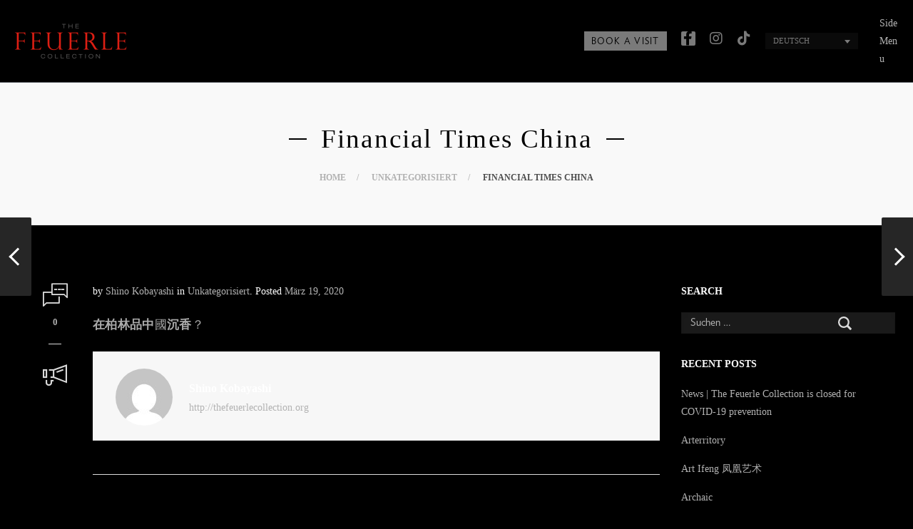

--- FILE ---
content_type: text/html; charset=UTF-8
request_url: https://www.thefeuerlecollection.org/de/2020/03/financial-times-china/
body_size: 45442
content:
<!DOCTYPE html><html lang="de-DE"><head><script data-no-optimize="1">var litespeed_docref=sessionStorage.getItem("litespeed_docref");litespeed_docref&&(Object.defineProperty(document,"referrer",{get:function(){return litespeed_docref}}),sessionStorage.removeItem("litespeed_docref"));</script> <meta charset="UTF-8"><meta name="viewport" content="width=device-width, initial-scale=1.0, viewport-fit=cover" /><meta name='robots' content='index, follow, max-image-preview:large, max-snippet:-1, max-video-preview:-1' /><title>Financial Times China - The Feuerle Collection</title><link rel="canonical" href="https://www.thefeuerlecollection.org/en/2020/03/financial-times-china/" /><meta property="og:locale" content="de_DE" /><meta property="og:type" content="article" /><meta property="og:title" content="Financial Times China - The Feuerle Collection" /><meta property="og:description" content="this is article 1...." /><meta property="og:url" content="https://www.thefeuerlecollection.org/de/2020/03/financial-times-china/" /><meta property="og:site_name" content="The Feuerle Collection" /><meta property="article:published_time" content="2020-03-19T17:58:30+00:00" /><meta property="og:image" content="https://www.thefeuerlecollection.org/wp-content/uploads/2020/03/1708-The-Feuerle-Collection33508-photo_-def-image-scaled.jpg" /><meta property="og:image:width" content="1920" /><meta property="og:image:height" content="2560" /><meta property="og:image:type" content="image/jpeg" /><meta name="author" content="Shino Kobayashi" /><meta name="twitter:card" content="summary_large_image" /><meta name="twitter:label1" content="Verfasst von" /><meta name="twitter:data1" content="Shino Kobayashi" /> <script type="application/ld+json" class="yoast-schema-graph">{"@context":"https://schema.org","@graph":[{"@type":"Article","@id":"https://www.thefeuerlecollection.org/de/2020/03/financial-times-china/#article","isPartOf":{"@id":"https://www.thefeuerlecollection.org/de/2020/03/financial-times-china/"},"author":{"name":"Shino Kobayashi","@id":"https://www.thefeuerlecollection.org/de/#/schema/person/721cfd0bd30edaa9b059d52bffe496a2"},"headline":"Financial Times China","datePublished":"2020-03-19T17:58:30+00:00","mainEntityOfPage":{"@id":"https://www.thefeuerlecollection.org/de/2020/03/financial-times-china/"},"wordCount":20,"commentCount":0,"publisher":{"@id":"https://www.thefeuerlecollection.org/de/#organization"},"image":{"@id":"https://www.thefeuerlecollection.org/de/2020/03/financial-times-china/#primaryimage"},"thumbnailUrl":"https://www.thefeuerlecollection.org/wp-content/uploads/2020/03/1708-The-Feuerle-Collection33508-photo_-def-image-scaled.jpg","articleSection":["Unkategorisiert"],"inLanguage":"de","potentialAction":[{"@type":"CommentAction","name":"Comment","target":["https://www.thefeuerlecollection.org/de/2020/03/financial-times-china/#respond"]}]},{"@type":"WebPage","@id":"https://www.thefeuerlecollection.org/de/2020/03/financial-times-china/","url":"https://www.thefeuerlecollection.org/de/2020/03/financial-times-china/","name":"Financial Times China - The Feuerle Collection","isPartOf":{"@id":"https://www.thefeuerlecollection.org/de/#website"},"primaryImageOfPage":{"@id":"https://www.thefeuerlecollection.org/de/2020/03/financial-times-china/#primaryimage"},"image":{"@id":"https://www.thefeuerlecollection.org/de/2020/03/financial-times-china/#primaryimage"},"thumbnailUrl":"https://www.thefeuerlecollection.org/wp-content/uploads/2020/03/1708-The-Feuerle-Collection33508-photo_-def-image-scaled.jpg","datePublished":"2020-03-19T17:58:30+00:00","breadcrumb":{"@id":"https://www.thefeuerlecollection.org/de/2020/03/financial-times-china/#breadcrumb"},"inLanguage":"de","potentialAction":[{"@type":"ReadAction","target":["https://www.thefeuerlecollection.org/de/2020/03/financial-times-china/"]}]},{"@type":"ImageObject","inLanguage":"de","@id":"https://www.thefeuerlecollection.org/de/2020/03/financial-times-china/#primaryimage","url":"https://www.thefeuerlecollection.org/wp-content/uploads/2020/03/1708-The-Feuerle-Collection33508-photo_-def-image-scaled.jpg","contentUrl":"https://www.thefeuerlecollection.org/wp-content/uploads/2020/03/1708-The-Feuerle-Collection33508-photo_-def-image-scaled.jpg","width":1920,"height":2560},{"@type":"BreadcrumbList","@id":"https://www.thefeuerlecollection.org/de/2020/03/financial-times-china/#breadcrumb","itemListElement":[{"@type":"ListItem","position":1,"name":"Home","item":"https://www.thefeuerlecollection.org/de/"},{"@type":"ListItem","position":2,"name":"Financial Times China"}]},{"@type":"WebSite","@id":"https://www.thefeuerlecollection.org/de/#website","url":"https://www.thefeuerlecollection.org/de/","name":"The Feuerle Collection","description":"Visit our Collection","publisher":{"@id":"https://www.thefeuerlecollection.org/de/#organization"},"potentialAction":[{"@type":"SearchAction","target":{"@type":"EntryPoint","urlTemplate":"https://www.thefeuerlecollection.org/de/?s={search_term_string}"},"query-input":{"@type":"PropertyValueSpecification","valueRequired":true,"valueName":"search_term_string"}}],"inLanguage":"de"},{"@type":"Organization","@id":"https://www.thefeuerlecollection.org/de/#organization","name":"The Feuerle Collection","url":"https://www.thefeuerlecollection.org/de/","logo":{"@type":"ImageObject","inLanguage":"de","@id":"https://www.thefeuerlecollection.org/de/#/schema/logo/image/","url":"https://www.thefeuerlecollection.org/wp-content/uploads/2020/02/the-feuerle-collection_logo_500x158.png","contentUrl":"https://www.thefeuerlecollection.org/wp-content/uploads/2020/02/the-feuerle-collection_logo_500x158.png","width":500,"height":158,"caption":"The Feuerle Collection"},"image":{"@id":"https://www.thefeuerlecollection.org/de/#/schema/logo/image/"}},{"@type":"Person","@id":"https://www.thefeuerlecollection.org/de/#/schema/person/721cfd0bd30edaa9b059d52bffe496a2","name":"Shino Kobayashi","image":{"@type":"ImageObject","inLanguage":"de","@id":"https://www.thefeuerlecollection.org/de/#/schema/person/image/","url":"https://www.thefeuerlecollection.org/wp-content/litespeed/avatar/dcad32dd756020c75d5ed4182bd9353d.jpg?ver=1768730037","contentUrl":"https://www.thefeuerlecollection.org/wp-content/litespeed/avatar/dcad32dd756020c75d5ed4182bd9353d.jpg?ver=1768730037","caption":"Shino Kobayashi"},"sameAs":["http://thefeuerlecollection.org"],"url":"https://www.thefeuerlecollection.org/de/author/skthefeuerlecollection-org/"}]}</script> <link rel='dns-prefetch' href='//www.googletagmanager.com' /><link rel='dns-prefetch' href='//use.fontawesome.com' /><link rel='dns-prefetch' href='//fonts.googleapis.com' /><link rel="alternate" type="application/rss+xml" title="The Feuerle Collection &raquo; Feed" href="https://www.thefeuerlecollection.org/de/feed/" /><link rel="alternate" type="application/rss+xml" title="The Feuerle Collection &raquo; Kommentar-Feed" href="https://www.thefeuerlecollection.org/de/comments/feed/" /><link rel="alternate" type="application/rss+xml" title="The Feuerle Collection &raquo; Financial Times China-Kommentar-Feed" href="https://www.thefeuerlecollection.org/de/2020/03/financial-times-china/feed/" /><link rel="alternate" title="oEmbed (JSON)" type="application/json+oembed" href="https://www.thefeuerlecollection.org/de/wp-json/oembed/1.0/embed?url=https%3A%2F%2Fwww.thefeuerlecollection.org%2Fde%2F2020%2F03%2Ffinancial-times-china%2F" /><link rel="alternate" title="oEmbed (XML)" type="text/xml+oembed" href="https://www.thefeuerlecollection.org/de/wp-json/oembed/1.0/embed?url=https%3A%2F%2Fwww.thefeuerlecollection.org%2Fde%2F2020%2F03%2Ffinancial-times-china%2F&#038;format=xml" />
 <script type="litespeed/javascript" data-src="https://www.googletagmanager.com/gtag/js?id=UA-170627680-1"></script> <script type="litespeed/javascript">window.dataLayer=window.dataLayer||[];function gtag(){dataLayer.push(arguments)}
gtag('js',new Date());gtag('config','UA-170627680-1')</script> <meta name='p:domain_verify' content='adf81b83ef31542ed482ddafb42920be' /><style id='wp-img-auto-sizes-contain-inline-css' type='text/css'>img:is([sizes=auto i],[sizes^="auto," i]){contain-intrinsic-size:3000px 1500px}
/*# sourceURL=wp-img-auto-sizes-contain-inline-css */</style><link data-optimized="2" rel="stylesheet" href="https://www.thefeuerlecollection.org/wp-content/litespeed/css/8ab23a56e3d52ae391f9cd08e32798bb.css?ver=17ac2" /><style id='cf-frontend-style-inline-css' type='text/css'>@font-face {
	font-family: 'Verlag-XLightItalic';
	font-weight: 400;
	font-display: auto;
	src: url('https://fc.imagox.com/wp-content/uploads/2020/03/Verlag-XLightItalic.otf') format('OpenType');
}
@font-face {
	font-family: 'Verlag-XLight';
	font-weight: 400;
	font-display: auto;
	src: url('https://fc.imagox.com/wp-content/uploads/2020/03/Verlag-XLight.otf') format('OpenType');
}
@font-face {
	font-family: 'Verlag-LightItalic';
	font-weight: 400;
	font-display: auto;
	src: url('https://fc.imagox.com/wp-content/uploads/2020/03/Verlag-LightItalic.otf') format('OpenType');
}
@font-face {
	font-family: 'Verlag-Light';
	font-weight: 400;
	font-display: auto;
	src: url('https://fc.imagox.com/wp-content/uploads/2020/03/Verlag-Light.otf') format('OpenType');
}
@font-face {
	font-family: 'Verlag-BookItalic';
	font-weight: 400;
	font-display: auto;
	src: url('https://fc.imagox.com/wp-content/uploads/2020/03/Verlag-BookItalic.otf') format('OpenType');
}
@font-face {
	font-family: 'Verlag-Book';
	font-weight: 400;
	font-display: auto;
	src: url('https://fc.imagox.com/wp-content/uploads/2020/03/Verlag-Book.otf') format('OpenType');
}
@font-face {
	font-family: 'Verlag-BoldItalic';
	font-weight: 400;
	font-display: auto;
	src: url('https://fc.imagox.com/wp-content/uploads/2020/03/Verlag-BoldItalic.otf') format('OpenType');
}
@font-face {
	font-family: 'Verlag-Bold';
	font-weight: 400;
	font-display: auto;
	src: url('https://fc.imagox.com/wp-content/uploads/2020/03/Verlag-Bold.otf') format('OpenType');
}
@font-face {
	font-family: 'Verlag-BlackItalic';
	font-weight: 400;
	font-display: auto;
	src: url('https://fc.imagox.com/wp-content/uploads/2020/03/Verlag-BlackItalic.otf') format('OpenType');
}
@font-face {
	font-family: 'Verlag-Black';
	font-weight: 400;
	font-display: auto;
	src: url('https://fc.imagox.com/wp-content/uploads/2020/03/Verlag-Black.otf') format('OpenType');
}
/*# sourceURL=cf-frontend-style-inline-css */</style><style id='classic-theme-styles-inline-css' type='text/css'>/*! This file is auto-generated */
.wp-block-button__link{color:#fff;background-color:#32373c;border-radius:9999px;box-shadow:none;text-decoration:none;padding:calc(.667em + 2px) calc(1.333em + 2px);font-size:1.125em}.wp-block-file__button{background:#32373c;color:#fff;text-decoration:none}
/*# sourceURL=/wp-includes/css/classic-themes.min.css */</style><style id='font-awesome-svg-styles-default-inline-css' type='text/css'>.svg-inline--fa {
  display: inline-block;
  height: 1em;
  overflow: visible;
  vertical-align: -.125em;
}
/*# sourceURL=font-awesome-svg-styles-default-inline-css */</style><style id='font-awesome-svg-styles-inline-css' type='text/css'>.wp-block-font-awesome-icon svg::before,
   .wp-rich-text-font-awesome-icon svg::before {content: unset;}
/*# sourceURL=font-awesome-svg-styles-inline-css */</style><style id='global-styles-inline-css' type='text/css'>:root{--wp--preset--aspect-ratio--square: 1;--wp--preset--aspect-ratio--4-3: 4/3;--wp--preset--aspect-ratio--3-4: 3/4;--wp--preset--aspect-ratio--3-2: 3/2;--wp--preset--aspect-ratio--2-3: 2/3;--wp--preset--aspect-ratio--16-9: 16/9;--wp--preset--aspect-ratio--9-16: 9/16;--wp--preset--color--black: #000000;--wp--preset--color--cyan-bluish-gray: #abb8c3;--wp--preset--color--white: #ffffff;--wp--preset--color--pale-pink: #f78da7;--wp--preset--color--vivid-red: #cf2e2e;--wp--preset--color--luminous-vivid-orange: #ff6900;--wp--preset--color--luminous-vivid-amber: #fcb900;--wp--preset--color--light-green-cyan: #7bdcb5;--wp--preset--color--vivid-green-cyan: #00d084;--wp--preset--color--pale-cyan-blue: #8ed1fc;--wp--preset--color--vivid-cyan-blue: #0693e3;--wp--preset--color--vivid-purple: #9b51e0;--wp--preset--gradient--vivid-cyan-blue-to-vivid-purple: linear-gradient(135deg,rgb(6,147,227) 0%,rgb(155,81,224) 100%);--wp--preset--gradient--light-green-cyan-to-vivid-green-cyan: linear-gradient(135deg,rgb(122,220,180) 0%,rgb(0,208,130) 100%);--wp--preset--gradient--luminous-vivid-amber-to-luminous-vivid-orange: linear-gradient(135deg,rgb(252,185,0) 0%,rgb(255,105,0) 100%);--wp--preset--gradient--luminous-vivid-orange-to-vivid-red: linear-gradient(135deg,rgb(255,105,0) 0%,rgb(207,46,46) 100%);--wp--preset--gradient--very-light-gray-to-cyan-bluish-gray: linear-gradient(135deg,rgb(238,238,238) 0%,rgb(169,184,195) 100%);--wp--preset--gradient--cool-to-warm-spectrum: linear-gradient(135deg,rgb(74,234,220) 0%,rgb(151,120,209) 20%,rgb(207,42,186) 40%,rgb(238,44,130) 60%,rgb(251,105,98) 80%,rgb(254,248,76) 100%);--wp--preset--gradient--blush-light-purple: linear-gradient(135deg,rgb(255,206,236) 0%,rgb(152,150,240) 100%);--wp--preset--gradient--blush-bordeaux: linear-gradient(135deg,rgb(254,205,165) 0%,rgb(254,45,45) 50%,rgb(107,0,62) 100%);--wp--preset--gradient--luminous-dusk: linear-gradient(135deg,rgb(255,203,112) 0%,rgb(199,81,192) 50%,rgb(65,88,208) 100%);--wp--preset--gradient--pale-ocean: linear-gradient(135deg,rgb(255,245,203) 0%,rgb(182,227,212) 50%,rgb(51,167,181) 100%);--wp--preset--gradient--electric-grass: linear-gradient(135deg,rgb(202,248,128) 0%,rgb(113,206,126) 100%);--wp--preset--gradient--midnight: linear-gradient(135deg,rgb(2,3,129) 0%,rgb(40,116,252) 100%);--wp--preset--font-size--small: 13px;--wp--preset--font-size--medium: 20px;--wp--preset--font-size--large: 36px;--wp--preset--font-size--x-large: 42px;--wp--preset--spacing--20: 0.44rem;--wp--preset--spacing--30: 0.67rem;--wp--preset--spacing--40: 1rem;--wp--preset--spacing--50: 1.5rem;--wp--preset--spacing--60: 2.25rem;--wp--preset--spacing--70: 3.38rem;--wp--preset--spacing--80: 5.06rem;--wp--preset--shadow--natural: 6px 6px 9px rgba(0, 0, 0, 0.2);--wp--preset--shadow--deep: 12px 12px 50px rgba(0, 0, 0, 0.4);--wp--preset--shadow--sharp: 6px 6px 0px rgba(0, 0, 0, 0.2);--wp--preset--shadow--outlined: 6px 6px 0px -3px rgb(255, 255, 255), 6px 6px rgb(0, 0, 0);--wp--preset--shadow--crisp: 6px 6px 0px rgb(0, 0, 0);}:where(.is-layout-flex){gap: 0.5em;}:where(.is-layout-grid){gap: 0.5em;}body .is-layout-flex{display: flex;}.is-layout-flex{flex-wrap: wrap;align-items: center;}.is-layout-flex > :is(*, div){margin: 0;}body .is-layout-grid{display: grid;}.is-layout-grid > :is(*, div){margin: 0;}:where(.wp-block-columns.is-layout-flex){gap: 2em;}:where(.wp-block-columns.is-layout-grid){gap: 2em;}:where(.wp-block-post-template.is-layout-flex){gap: 1.25em;}:where(.wp-block-post-template.is-layout-grid){gap: 1.25em;}.has-black-color{color: var(--wp--preset--color--black) !important;}.has-cyan-bluish-gray-color{color: var(--wp--preset--color--cyan-bluish-gray) !important;}.has-white-color{color: var(--wp--preset--color--white) !important;}.has-pale-pink-color{color: var(--wp--preset--color--pale-pink) !important;}.has-vivid-red-color{color: var(--wp--preset--color--vivid-red) !important;}.has-luminous-vivid-orange-color{color: var(--wp--preset--color--luminous-vivid-orange) !important;}.has-luminous-vivid-amber-color{color: var(--wp--preset--color--luminous-vivid-amber) !important;}.has-light-green-cyan-color{color: var(--wp--preset--color--light-green-cyan) !important;}.has-vivid-green-cyan-color{color: var(--wp--preset--color--vivid-green-cyan) !important;}.has-pale-cyan-blue-color{color: var(--wp--preset--color--pale-cyan-blue) !important;}.has-vivid-cyan-blue-color{color: var(--wp--preset--color--vivid-cyan-blue) !important;}.has-vivid-purple-color{color: var(--wp--preset--color--vivid-purple) !important;}.has-black-background-color{background-color: var(--wp--preset--color--black) !important;}.has-cyan-bluish-gray-background-color{background-color: var(--wp--preset--color--cyan-bluish-gray) !important;}.has-white-background-color{background-color: var(--wp--preset--color--white) !important;}.has-pale-pink-background-color{background-color: var(--wp--preset--color--pale-pink) !important;}.has-vivid-red-background-color{background-color: var(--wp--preset--color--vivid-red) !important;}.has-luminous-vivid-orange-background-color{background-color: var(--wp--preset--color--luminous-vivid-orange) !important;}.has-luminous-vivid-amber-background-color{background-color: var(--wp--preset--color--luminous-vivid-amber) !important;}.has-light-green-cyan-background-color{background-color: var(--wp--preset--color--light-green-cyan) !important;}.has-vivid-green-cyan-background-color{background-color: var(--wp--preset--color--vivid-green-cyan) !important;}.has-pale-cyan-blue-background-color{background-color: var(--wp--preset--color--pale-cyan-blue) !important;}.has-vivid-cyan-blue-background-color{background-color: var(--wp--preset--color--vivid-cyan-blue) !important;}.has-vivid-purple-background-color{background-color: var(--wp--preset--color--vivid-purple) !important;}.has-black-border-color{border-color: var(--wp--preset--color--black) !important;}.has-cyan-bluish-gray-border-color{border-color: var(--wp--preset--color--cyan-bluish-gray) !important;}.has-white-border-color{border-color: var(--wp--preset--color--white) !important;}.has-pale-pink-border-color{border-color: var(--wp--preset--color--pale-pink) !important;}.has-vivid-red-border-color{border-color: var(--wp--preset--color--vivid-red) !important;}.has-luminous-vivid-orange-border-color{border-color: var(--wp--preset--color--luminous-vivid-orange) !important;}.has-luminous-vivid-amber-border-color{border-color: var(--wp--preset--color--luminous-vivid-amber) !important;}.has-light-green-cyan-border-color{border-color: var(--wp--preset--color--light-green-cyan) !important;}.has-vivid-green-cyan-border-color{border-color: var(--wp--preset--color--vivid-green-cyan) !important;}.has-pale-cyan-blue-border-color{border-color: var(--wp--preset--color--pale-cyan-blue) !important;}.has-vivid-cyan-blue-border-color{border-color: var(--wp--preset--color--vivid-cyan-blue) !important;}.has-vivid-purple-border-color{border-color: var(--wp--preset--color--vivid-purple) !important;}.has-vivid-cyan-blue-to-vivid-purple-gradient-background{background: var(--wp--preset--gradient--vivid-cyan-blue-to-vivid-purple) !important;}.has-light-green-cyan-to-vivid-green-cyan-gradient-background{background: var(--wp--preset--gradient--light-green-cyan-to-vivid-green-cyan) !important;}.has-luminous-vivid-amber-to-luminous-vivid-orange-gradient-background{background: var(--wp--preset--gradient--luminous-vivid-amber-to-luminous-vivid-orange) !important;}.has-luminous-vivid-orange-to-vivid-red-gradient-background{background: var(--wp--preset--gradient--luminous-vivid-orange-to-vivid-red) !important;}.has-very-light-gray-to-cyan-bluish-gray-gradient-background{background: var(--wp--preset--gradient--very-light-gray-to-cyan-bluish-gray) !important;}.has-cool-to-warm-spectrum-gradient-background{background: var(--wp--preset--gradient--cool-to-warm-spectrum) !important;}.has-blush-light-purple-gradient-background{background: var(--wp--preset--gradient--blush-light-purple) !important;}.has-blush-bordeaux-gradient-background{background: var(--wp--preset--gradient--blush-bordeaux) !important;}.has-luminous-dusk-gradient-background{background: var(--wp--preset--gradient--luminous-dusk) !important;}.has-pale-ocean-gradient-background{background: var(--wp--preset--gradient--pale-ocean) !important;}.has-electric-grass-gradient-background{background: var(--wp--preset--gradient--electric-grass) !important;}.has-midnight-gradient-background{background: var(--wp--preset--gradient--midnight) !important;}.has-small-font-size{font-size: var(--wp--preset--font-size--small) !important;}.has-medium-font-size{font-size: var(--wp--preset--font-size--medium) !important;}.has-large-font-size{font-size: var(--wp--preset--font-size--large) !important;}.has-x-large-font-size{font-size: var(--wp--preset--font-size--x-large) !important;}
:where(.wp-block-post-template.is-layout-flex){gap: 1.25em;}:where(.wp-block-post-template.is-layout-grid){gap: 1.25em;}
:where(.wp-block-term-template.is-layout-flex){gap: 1.25em;}:where(.wp-block-term-template.is-layout-grid){gap: 1.25em;}
:where(.wp-block-columns.is-layout-flex){gap: 2em;}:where(.wp-block-columns.is-layout-grid){gap: 2em;}
:root :where(.wp-block-pullquote){font-size: 1.5em;line-height: 1.6;}
/*# sourceURL=global-styles-inline-css */</style><style id='woocommerce-inline-inline-css' type='text/css'>.woocommerce form .form-row .required { visibility: visible; }
/*# sourceURL=woocommerce-inline-inline-css */</style><style id='wpml-legacy-dropdown-0-inline-css' type='text/css'>.wpml-ls-statics-shortcode_actions{background-color:#0a0a0a;}.wpml-ls-statics-shortcode_actions, .wpml-ls-statics-shortcode_actions .wpml-ls-sub-menu, .wpml-ls-statics-shortcode_actions a {border-color:#0a0a0a;}.wpml-ls-statics-shortcode_actions a, .wpml-ls-statics-shortcode_actions .wpml-ls-sub-menu a, .wpml-ls-statics-shortcode_actions .wpml-ls-sub-menu a:link, .wpml-ls-statics-shortcode_actions li:not(.wpml-ls-current-language) .wpml-ls-link, .wpml-ls-statics-shortcode_actions li:not(.wpml-ls-current-language) .wpml-ls-link:link {color:#777777;background-color:#0a0a0a;}.wpml-ls-statics-shortcode_actions .wpml-ls-sub-menu a:hover,.wpml-ls-statics-shortcode_actions .wpml-ls-sub-menu a:focus, .wpml-ls-statics-shortcode_actions .wpml-ls-sub-menu a:link:hover, .wpml-ls-statics-shortcode_actions .wpml-ls-sub-menu a:link:focus {color:#ababab;background-color:#0a0a0a;}.wpml-ls-statics-shortcode_actions .wpml-ls-current-language > a {color:#777777;background-color:#0a0a0a;}.wpml-ls-statics-shortcode_actions .wpml-ls-current-language:hover>a, .wpml-ls-statics-shortcode_actions .wpml-ls-current-language>a:focus {color:#ababab;background-color:#000000;}
/*# sourceURL=wpml-legacy-dropdown-0-inline-css */</style><link rel='stylesheet' id='font-awesome-official-css' href='https://use.fontawesome.com/releases/v5.15.4/css/all.css' type='text/css' media='all' integrity="sha384-DyZ88mC6Up2uqS4h/KRgHuoeGwBcD4Ng9SiP4dIRy0EXTlnuz47vAwmeGwVChigm" crossorigin="anonymous" /><style id='elementor-frontend-inline-css' type='text/css'>.elementor-widget-woocommerce-checkout-page .woocommerce table.woocommerce-checkout-review-order-table {
				    margin: var(--sections-margin, 24px 0 24px 0);
				    padding: var(--sections-padding, 16px 16px);
				}
				.elementor-widget-woocommerce-checkout-page .woocommerce table.woocommerce-checkout-review-order-table .cart_item td.product-name {
				    padding-right: 20px;
				}
				.elementor-widget-woocommerce-checkout-page .woocommerce .woocommerce-checkout #payment {
					border: none;
					padding: 0;
				}
				.elementor-widget-woocommerce-checkout-page .woocommerce .e-checkout__order_review-2 {
					background: var(--sections-background-color, #ffffff);
				    border-radius: var(--sections-border-radius, 3px);
				    padding: var(--sections-padding, 16px 30px);
				    margin: var(--sections-margin, 0 0 24px 0);
				    border-style: var(--sections-border-type, solid);
				    border-color: var(--sections-border-color, #D5D8DC);
				    border-width: 1px;
				    display: block;
				}
				.elementor-widget-woocommerce-checkout-page .woocommerce-checkout .place-order {
					display: -webkit-box;
					display: -ms-flexbox;
					display: flex;
					-webkit-box-orient: vertical;
					-webkit-box-direction: normal;
					-ms-flex-direction: column;
					flex-direction: column;
					-ms-flex-wrap: wrap;
					flex-wrap: wrap;
					padding: 0;
					margin-bottom: 0;
					margin-top: 1em;
					-webkit-box-align: var(--place-order-title-alignment, stretch);
					-ms-flex-align: var(--place-order-title-alignment, stretch);
					align-items: var(--place-order-title-alignment, stretch); 
				}
				.elementor-widget-woocommerce-checkout-page .woocommerce-checkout #place_order {
					background-color: #5bc0de;
					width: var(--purchase-button-width, auto);
					float: none;
					color: var(--purchase-button-normal-text-color, #ffffff);
					min-height: auto;
					padding: var(--purchase-button-padding, 1em 1em);
					border-radius: var(--purchase-button-border-radius, 3px); 
		        }
		        .elementor-widget-woocommerce-checkout-page .woocommerce-checkout #place_order:hover {
					background-color: #5bc0de;
					color: var(--purchase-button-hover-text-color, #ffffff);
					border-color: var(--purchase-button-hover-border-color, #5bc0de);
					-webkit-transition-duration: var(--purchase-button-hover-transition-duration, 0.3s);
					-o-transition-duration: var(--purchase-button-hover-transition-duration, 0.3s);
					transition-duration: var(--purchase-button-hover-transition-duration, 0.3s); 
                }
			
/*# sourceURL=elementor-frontend-inline-css */</style><style id='woocommerce-gzd-layout-inline-css' type='text/css'>.woocommerce-checkout .shop_table { background-color: #eeeeee; } .product p.deposit-packaging-type { font-size: 1.25em !important; } p.woocommerce-shipping-destination { display: none; }
                .wc-gzd-nutri-score-value-a {
                    background: url(https://www.thefeuerlecollection.org/wp-content/plugins/woocommerce-germanized/assets/images/nutri-score-a.svg) no-repeat;
                }
                .wc-gzd-nutri-score-value-b {
                    background: url(https://www.thefeuerlecollection.org/wp-content/plugins/woocommerce-germanized/assets/images/nutri-score-b.svg) no-repeat;
                }
                .wc-gzd-nutri-score-value-c {
                    background: url(https://www.thefeuerlecollection.org/wp-content/plugins/woocommerce-germanized/assets/images/nutri-score-c.svg) no-repeat;
                }
                .wc-gzd-nutri-score-value-d {
                    background: url(https://www.thefeuerlecollection.org/wp-content/plugins/woocommerce-germanized/assets/images/nutri-score-d.svg) no-repeat;
                }
                .wc-gzd-nutri-score-value-e {
                    background: url(https://www.thefeuerlecollection.org/wp-content/plugins/woocommerce-germanized/assets/images/nutri-score-e.svg) no-repeat;
                }
            
/*# sourceURL=woocommerce-gzd-layout-inline-css */</style><style id='crane-style-main-inline-css' type='text/css'>@media (min-width: 992px) { .blog-single--has-sidebar .crane-content-inner {width: 75%;}.blog-single--has-sidebar .crane-sidebar {width:25%;} }/* Custom style from admin panel. Please, DO NOT edit this file, because it updates automatically. */
.crane-page-title{height:200px;}.crane-page-title-heading, .crane-page-title-holder {font-family:"Open Sans";text-transform:none;font-weight:400;font-style:normal;color:#000000;font-size:37px;}.crane-page-title{background-color:#f9f9f9;}.crane-page-title{border-bottom:1px solid #eaeaea;}.crane-breadcrumb{font-family:"Open Sans";text-transform:uppercase;font-weight:600;font-style:normal;color:#4d4d4d;font-size:12px;}.crane-breadcrumb-nav__item+.crane-breadcrumb-nav__item::before{color:#b9b9b9;}body{font-family:"Open Sans";text-transform:initial;font-weight:400;font-style:normal;font-size:14px;}h1{font-family:"Open Sans";text-transform:initial;font-weight:700;font-style:normal;font-size:34px;}h2{font-family:"Open Sans";text-transform:initial;font-weight:700;font-style:normal;font-size:31px;}h3{font-family:"Open Sans";text-transform:initial;font-weight:700;font-style:normal;font-size:23px;}h4{font-family:"Open Sans";text-transform:initial;font-weight:700;font-style:normal;font-size:20px;}h5{font-family:"Open Sans";text-transform:initial;font-weight:700;font-style:normal;font-size:17px;}h6{font-family:"Open Sans";text-transform:initial;font-weight:700;font-style:normal;font-size:15px;}.woocommerce-tabs .tabs>li.active,
				                        .woocommerce .products .price,
				                        .crane-portfolio-style-modern .portfolio-filters-btn.active,
				                        .comment-metadata .comment-author{color:#777777;}
				    .crane-portfolio-style-flat .portfolio-filters-btn.active,
						.crane-portfolio-style-minimal .portfolio-filters-btn.active,
						blockquote
				{border-color:#777777;}.woocommerce-tabs .tabs>li.active::after{border-top-color:#777777;}blockquote:not(.crane-blockquote-main):not(.wp-block-pullquote){border-left-color:#777777;} 
										button,
										.button,
										.wp-block-button__link,
										input[type="submit"],
										.comment-button-group a:hover,
										.btn,
										.select2-container--default .select2-results__option--highlighted[aria-selected],
										.select2-results .select2-highlighted,
										.dark-btn:hover,
										.primary-btn,
										input[type="button"]:hover,
										input[type="reset"]:hover,
										input[type="submit"]:hover,
										.woocommerce span.onsale,
										.woocommerce-tabs .tabs>li.active::before,
										.woocommerce .add_to_cart:hover,
										.ui-slider-horizontal .ui-slider-range,
										.carousel .x,
										.carousel .y,
										.page-numbers:not(.dots):hover,
										.navigation .nav-previous a:hover,
										.navigation .nav-next a:hover,
										.page-numbers.current,
										.crane-regular-page .page-links > span:not(.current),
										.crane-regular-page .page-links .current > span,
										.blog-inner .page-links > span:not(.current),
										.blog-inner .page-links .current > span,
										.format-quote .crane-blog-header,
										.post__blockquote .crane-blockquote-main,
										.crane-blog-layout-cell .crane-blog-grid-meta .crane-blog-grid-meta__title::after,
										.crane-search-title::after,
										.product-card__tabs__nav__item.active > .product-card__tabs__nav__item__link::before,
										.crane-info-box,
										.footer-type-dark .widget-title::after,
										.instagram-pics li a::before,
										.footer-type-light .widget-title::after{background-color:#777777;}
			    .woocommerce .star-rating span,
			    .woocommerce p.stars a:hover
			{color:#fab710;}
			    .crane-content
			{background-color:#000000;}
					.crane-content > .crane-breadcrumb,
					.search-results article,
					.select2-results,
					code,
					pre:not(.wp-block-verse)
			{background-color:#fbfbfb;}h1, h2, h3, h4, h5 ,h6{color:#ffffff;}body{color:#ffffff;}a{color:#b2b2b2;}a:hover{color:#b2b2b2;}a:active{color:#b2b2b2;}
				          .crane-content > .crane-breadcrumb,
									input[type="text"],
									input[type="password"],
									input[type="email"],
									input[type="url"],
									input[type="tel"],
									input[type="number"],
									input[type="date"],
									input[type="search"],
									textarea,
									select,
									.wp-embed,
									.woocommerce-product-details__short-description,
									.woocommerce-tabs .tabs,
									.woocommerce #reviews #comments ol.commentlist li .comment-text,
									.woocommerce .order_details li:not(:last-of-type),
									.woocommerce-checkout .shop_table tr,
									.order-received-wrapper .order_item,
									.select2-container--default .select2-selection--single,
									.select2-dropdown,
									.select2-container .select2-choice,
									.select2-drop-active,
									.post-divider,
									hr,
									th,
									td,
									code,
									pre,
									.crane-re-comments__item,
									.crane-re-posts__item,
									.widget .cat-item,
									.widget .menu-item,
									.crane-archive-widget li,
									.cat-item .children,
									.widget .menu-item .children,
									body:not(.woocommerce) .comment,
									body:not(.woocommerce) .pingback,
									body:not(.woocommerce) .trackback,
									.crane-blog-style-flat .crane-blog-grid-meta__wrapper:not(:only-child),
									.portfolio-filters-group,
									.portfolio__aside,
									.product-inner,
									.crane-portfolio__meta--border::after,
									.crane-portfolio-grid-meta .crane-portfolio-inliner:not(:only-child){border-color:#dbdbdb;}.ui-slider-horizontal::before{background-color:#dbdbdb;} input[type="text"]:focus,
									input[type="password"]:focus,
									input[type="email"]:focus,
									input[type="url"]:focus,
									input[type="tel"]:focus,
									input[type="number"]:focus,
									input[type="date"]:focus,
									input[type="search"]:focus,
									textarea:focus,
									select:focus,
									.select2-container--default.select2-container--focus .select2-selection--single{border-color:#c5c5c5;}.crane-regular-page .crane-content-inner, .crane-regular-page .crane-sidebar{padding-top:80px;padding-bottom:80px;}.crane-portfolio-archive .crane-content-inner, .crane-portfolio-archive .crane-sidebar{padding-top:80px;padding-bottom:80px;}.crane-pagination-show-more .btn-txt{font-family:"Open Sans";font-weight:600;font-style:normal;font-size:18px;}.crane-portfolio-single .crane-content-inner, .crane-portfolio-single .crane-sidebar{padding-top:80px;padding-bottom:80px;}.portfolio-single-post .crane-single-post-nav-wrapper .single-post-nav-arrow .style-arrow::before{border-color:#ffffff;}.portfolio-single-post .crane-single-post-nav-wrapper .single-post-nav-arrow{background-color:#262626;}.portfolio-single-post .single-post-nav-date, .portfolio-single-post .single-post-nav-price, .portfolio-single-post .single-post-nav-title{color:#ffffff;}.portfolio-single-post .crane-single-post-nav-wrapper .single-post-nav-content{background-color:#262626;}.crane-blog-archive .crane-content-inner, .crane-blog-archive .crane-sidebar{padding-top:80px;padding-bottom:80px;}.crane-blog-single .crane-content-inner, .crane-blog-single .crane-sidebar{padding-top:80px;padding-bottom:80px;}.crane-featured-block__page-title{font-family:"Open Sans";line-height:60px;font-weight:600;font-style:normal;color:#fff;font-size:46px;}.crane-featured-block__categories li a{font-family:"Open Sans";line-height:25px;font-weight:600;font-style:normal;color:#fff;font-size:16px;}.blog-single-post .crane-single-post-nav-wrapper .single-post-nav-arrow .style-arrow::before{border-color:#ffffff;}.blog-single-post .crane-single-post-nav-wrapper .single-post-nav-arrow{background-color:#262626;}.blog-single-post .single-post-nav-date, .blog-single-post .single-post-nav-price, .blog-single-post .single-post-nav-title{color:#ffffff;}.blog-single-post .crane-single-post-nav-wrapper .single-post-nav-content{background-color:#262626;}.crane-shop-archive .crane-content-inner, .crane-shop-archive .crane-sidebar{padding-top:80px;padding-bottom:80px;}.crane-shop-single .crane-content-inner, .crane-shop-single .crane-sidebar{padding-top:80px;padding-bottom:80px;}.crane-search-page .crane-content-inner, .crane-search-page .crane-sidebar{padding-top:80px;padding-bottom:80px;}.crane-related-post__img-wrapper::before { background-image: linear-gradient(128deg, #7ad4f1 0%, #7ad4f1 33%, #cef17a 98%, #cef17a 100%);}.crane-blog-layout-masonry.crane-blog-style-corporate .crane-blog-grid-item-placeholder::before { background-image: linear-gradient(128deg, #7ad4f1 0%, #7ad4f1 33%, #cef17a 98%, #cef17a 100%);}.crane-container { max-width: 1200px;}
			::-moz-selection {background: #cccccc;}
			::selection {background: #cccccc;}.preloader {background-color: #ffffff;}
		.square-spin > div,
		.ball-pulse > div,
		.ball-pulse-sync > div,
		.ball-scale > div,
		.ball-rotate > div,
		.ball-rotate > div::before,
		.ball-rotate > div::after,
		.ball-scale-multiple > div,
		.ball-pulse-rise > div,
		.ball-grid-pulse > div,
		.ball-spin-fade-loader > div,
		.ball-zig-zag > div,
		.line-scale > div,
		.line-spin-fade-loader > div,
		.ball-clip-rotate-pulse > div:first-child,
		.pacman > div:nth-child(3),
		.pacman > div:nth-child(4),
		.pacman > div:nth-child(5),
		.pacman > div:nth-child(6) {
			background: #000000;
		}
		.ball-clip-rotate > div,
		.ball-clip-rotate-multiple > div,
		.ball-scale-ripple > div,
		.ball-scale-ripple-multiple > div {
			border: 2px solid #000000;
		}
		.pacman > div:first-of-type,
		.pacman > div:nth-child(2) {
			border-top-color: #000000;
			border-bottom-color: #000000;
			border-left-color: #000000;
		}
		.ball-clip-rotate-pulse > div:last-child,
		.ball-clip-rotate-multiple > div:last-child {
			border-color: #000000 transparent #000000 transparent !important;
		}
		.ball-triangle-path > div {
			border: 1px solid #000000;
		}
		.crane-featured-block__page-title::after {
		background-color: rgba(0,186,2,1);}
		.cat-item a::after, .widget .menu-item a::after, .crane-archive-widget li a::after, .widget .page_item a::after {background-color: #ffffff}.crane-page-title{height: auto;min-height: 200px;}.sticky .post__main__txt-wrapper{background-color:rgba(119,119,119,0.2) !important;}@media (max-width: 768px) { .crane-regular-page .crane-content-inner, .crane-regular-page .crane-sidebar {padding-top: 40px;padding-bottom: 40px;} }@media (max-width: 768px) { .crane-portfolio-archive .crane-content-inner, .crane-portfolio-archive .crane-sidebar {padding-top: 40px;padding-bottom: 40px;} }@media (max-width: 768px) { .crane-portfolio-single .crane-content-inner, .crane-portfolio-single .crane-sidebar {padding-top: 40px;padding-bottom: 40px;} }@media (max-width: 768px) { .crane-blog-archive .crane-content-inner, .crane-blog-archive .crane-sidebar {padding-top: 40px;padding-bottom: 40px;} }@media (max-width: 768px) { .crane-blog-single .crane-content-inner, .crane-blog-single .crane-sidebar {padding-top: 40px;padding-bottom: 40px;} }@media (max-width: 768px) { .crane-shop-archive .crane-content-inner, .crane-shop-archive .crane-sidebar {padding-top: 40px;padding-bottom: 40px;} }@media (max-width: 768px) { .crane-shop-single .crane-content-inner, .crane-shop-single .crane-sidebar {padding-top: 40px;padding-bottom: 40px;} }@media (max-width: 768px) { .crane-search-page .crane-content-inner, .crane-search-page .crane-sidebar {padding-top: 40px;padding-bottom: 40px;} }
/*# sourceURL=crane-style-main-inline-css */</style><link rel='stylesheet' id='font-awesome-official-v4shim-css' href='https://use.fontawesome.com/releases/v5.15.4/css/v4-shims.css' type='text/css' media='all' integrity="sha384-Vq76wejb3QJM4nDatBa5rUOve+9gkegsjCebvV/9fvXlGWo4HCMR4cJZjjcF6Viv" crossorigin="anonymous" /><style id='font-awesome-official-v4shim-inline-css' type='text/css'>@font-face {
font-family: "FontAwesome";
font-display: block;
src: url("https://use.fontawesome.com/releases/v5.15.4/webfonts/fa-brands-400.eot"),
		url("https://use.fontawesome.com/releases/v5.15.4/webfonts/fa-brands-400.eot?#iefix") format("embedded-opentype"),
		url("https://use.fontawesome.com/releases/v5.15.4/webfonts/fa-brands-400.woff2") format("woff2"),
		url("https://use.fontawesome.com/releases/v5.15.4/webfonts/fa-brands-400.woff") format("woff"),
		url("https://use.fontawesome.com/releases/v5.15.4/webfonts/fa-brands-400.ttf") format("truetype"),
		url("https://use.fontawesome.com/releases/v5.15.4/webfonts/fa-brands-400.svg#fontawesome") format("svg");
}

@font-face {
font-family: "FontAwesome";
font-display: block;
src: url("https://use.fontawesome.com/releases/v5.15.4/webfonts/fa-solid-900.eot"),
		url("https://use.fontawesome.com/releases/v5.15.4/webfonts/fa-solid-900.eot?#iefix") format("embedded-opentype"),
		url("https://use.fontawesome.com/releases/v5.15.4/webfonts/fa-solid-900.woff2") format("woff2"),
		url("https://use.fontawesome.com/releases/v5.15.4/webfonts/fa-solid-900.woff") format("woff"),
		url("https://use.fontawesome.com/releases/v5.15.4/webfonts/fa-solid-900.ttf") format("truetype"),
		url("https://use.fontawesome.com/releases/v5.15.4/webfonts/fa-solid-900.svg#fontawesome") format("svg");
}

@font-face {
font-family: "FontAwesome";
font-display: block;
src: url("https://use.fontawesome.com/releases/v5.15.4/webfonts/fa-regular-400.eot"),
		url("https://use.fontawesome.com/releases/v5.15.4/webfonts/fa-regular-400.eot?#iefix") format("embedded-opentype"),
		url("https://use.fontawesome.com/releases/v5.15.4/webfonts/fa-regular-400.woff2") format("woff2"),
		url("https://use.fontawesome.com/releases/v5.15.4/webfonts/fa-regular-400.woff") format("woff"),
		url("https://use.fontawesome.com/releases/v5.15.4/webfonts/fa-regular-400.ttf") format("truetype"),
		url("https://use.fontawesome.com/releases/v5.15.4/webfonts/fa-regular-400.svg#fontawesome") format("svg");
unicode-range: U+F004-F005,U+F007,U+F017,U+F022,U+F024,U+F02E,U+F03E,U+F044,U+F057-F059,U+F06E,U+F070,U+F075,U+F07B-F07C,U+F080,U+F086,U+F089,U+F094,U+F09D,U+F0A0,U+F0A4-F0A7,U+F0C5,U+F0C7-F0C8,U+F0E0,U+F0EB,U+F0F3,U+F0F8,U+F0FE,U+F111,U+F118-F11A,U+F11C,U+F133,U+F144,U+F146,U+F14A,U+F14D-F14E,U+F150-F152,U+F15B-F15C,U+F164-F165,U+F185-F186,U+F191-F192,U+F1AD,U+F1C1-F1C9,U+F1CD,U+F1D8,U+F1E3,U+F1EA,U+F1F6,U+F1F9,U+F20A,U+F247-F249,U+F24D,U+F254-F25B,U+F25D,U+F267,U+F271-F274,U+F279,U+F28B,U+F28D,U+F2B5-F2B6,U+F2B9,U+F2BB,U+F2BD,U+F2C1-F2C2,U+F2D0,U+F2D2,U+F2DC,U+F2ED,U+F328,U+F358-F35B,U+F3A5,U+F3D1,U+F410,U+F4AD;
}
/*# sourceURL=font-awesome-official-v4shim-inline-css */</style> <script id="wpml-cookie-js-extra" type="litespeed/javascript">var wpml_cookies={"wp-wpml_current_language":{"value":"de","expires":1,"path":"/"}};var wpml_cookies={"wp-wpml_current_language":{"value":"de","expires":1,"path":"/"}}</script> <script type="text/javascript" data-cfasync="false" src="https://www.thefeuerlecollection.org/wp-includes/js/jquery/jquery.min.js" id="jquery-core-js"></script> <script type="text/javascript" data-cfasync="false" src="https://www.thefeuerlecollection.org/wp-includes/js/jquery/jquery-migrate.min.js" id="jquery-migrate-js"></script> <script type="text/javascript" data-cfasync="false" src="https://www.thefeuerlecollection.org/wp-includes/js/underscore.min.js" id="underscore-js"></script> <script id="responsive-lightbox-sanitizer-js-before" type="litespeed/javascript">window.RLG=window.RLG||{};window.RLG.sanitizeAllowedHosts=["youtube.com","www.youtube.com","youtu.be","vimeo.com","player.vimeo.com"]</script> <script id="responsive-lightbox-js-before" type="litespeed/javascript">var rlArgs={"script":"magnific","selector":"lightbox","customEvents":"","activeGalleries":!0,"disableOn":0,"midClick":!0,"preloader":!0,"closeOnContentClick":!0,"closeOnBgClick":!0,"closeBtnInside":!0,"showCloseBtn":!0,"enableEscapeKey":!0,"alignTop":!1,"fixedContentPos":"auto","fixedBgPos":"auto","autoFocusLast":!0,"woocommerce_gallery":!1,"ajaxurl":"https:\/\/www.thefeuerlecollection.org\/wp-admin\/admin-ajax.php","nonce":"b4b38fb6c6","preview":!1,"postId":926,"scriptExtension":!1}</script> <script id="tt4b_ajax_script-js-extra" type="litespeed/javascript">var tt4b_script_vars={"pixel_code":"D101H2JC77UDOT6C7TV0","currency":"EUR","country":"DE","advanced_matching":"1"}</script> <script id="wc-add-to-cart-js-extra" type="litespeed/javascript">var wc_add_to_cart_params={"ajax_url":"/wp-admin/admin-ajax.php?lang=de","wc_ajax_url":"/de/?wc-ajax=%%endpoint%%","i18n_view_cart":"Warenkorb anzeigen","cart_url":"https://www.thefeuerlecollection.org/de/cart/","is_cart":"","cart_redirect_after_add":"no"}</script> <script id="wpml-browser-redirect-js-extra" type="litespeed/javascript">var wpml_browser_redirect_params={"pageLanguage":"de","languageUrls":{"en_us":"https://www.thefeuerlecollection.org/en/2020/03/financial-times-china/","en":"https://www.thefeuerlecollection.org/en/2020/03/financial-times-china/","us":"https://www.thefeuerlecollection.org/en/2020/03/financial-times-china/","de_de":"https://www.thefeuerlecollection.org/de/2020/03/financial-times-china/","de":"https://www.thefeuerlecollection.org/de/2020/03/financial-times-china/","zh_cn":"https://www.thefeuerlecollection.org/zh-hans/2020/03/financial-times-china/","zh":"https://www.thefeuerlecollection.org/zh-hans/2020/03/financial-times-china/","cn":"https://www.thefeuerlecollection.org/zh-hans/2020/03/financial-times-china/","zh-hans":"https://www.thefeuerlecollection.org/zh-hans/2020/03/financial-times-china/","zh_tw":"https://www.thefeuerlecollection.org/zh-hant/2020/03/financial-times-china/","tw":"https://www.thefeuerlecollection.org/zh-hant/2020/03/financial-times-china/","zh-hant":"https://www.thefeuerlecollection.org/zh-hant/2020/03/financial-times-china/"},"cookie":{"name":"_icl_visitor_lang_js","domain":"www.thefeuerlecollection.org","path":"/","expiration":24}}</script> <script data-no-optimize="1" data-no-minify="1" data-cfasync="false" type="text/javascript" src="https://www.thefeuerlecollection.org/wp-content/cache/borlabs-cookie/1/borlabs-cookie-config-de.json.js" id="borlabs-cookie-config-js"></script> <script data-no-optimize="1" data-no-minify="1" data-cfasync="false" type="text/javascript" src="https://www.thefeuerlecollection.org/wp-content/plugins/borlabs-cookie/assets/javascript/borlabs-cookie-prioritize.min.js" id="borlabs-cookie-prioritize-js"></script> <script data-borlabs-cookie-script-blocker-handle="google_gtagjs" data-borlabs-cookie-script-blocker-id="site-kit-analytics" type="text/template" data-borlabs-cookie-script-blocker-src="https://www.googletagmanager.com/gtag/js?id=GT-NBQJK2N" id="google_gtagjs-js"></script><script data-borlabs-cookie-script-blocker-handle="google_gtagjs" data-borlabs-cookie-script-blocker-id="site-kit-analytics" type="text/template" id="google_gtagjs-js-after">/*  */
window.dataLayer = window.dataLayer || [];function gtag(){dataLayer.push(arguments);}
gtag("set","linker",{"domains":["www.thefeuerlecollection.org"]});
gtag("js", new Date());
gtag("set", "developer_id.dZTNiMT", true);
gtag("config", "GT-NBQJK2N");
 window._googlesitekit = window._googlesitekit || {}; window._googlesitekit.throttledEvents = []; window._googlesitekit.gtagEvent = (name, data) => { var key = JSON.stringify( { name, data } ); if ( !! window._googlesitekit.throttledEvents[ key ] ) { return; } window._googlesitekit.throttledEvents[ key ] = true; setTimeout( () => { delete window._googlesitekit.throttledEvents[ key ]; }, 5 ); gtag( "event", name, { ...data, event_source: "site-kit" } ); }; 
//# sourceURL=google_gtagjs-js-after
/*  */</script><script></script><link rel="https://api.w.org/" href="https://www.thefeuerlecollection.org/de/wp-json/" /><link rel="alternate" title="JSON" type="application/json" href="https://www.thefeuerlecollection.org/de/wp-json/wp/v2/posts/926" /><link rel="EditURI" type="application/rsd+xml" title="RSD" href="https://www.thefeuerlecollection.org/xmlrpc.php?rsd" /><meta name="generator" content="WordPress 6.9" /><meta name="generator" content="WooCommerce 10.4.3" /><link rel='shortlink' href='https://www.thefeuerlecollection.org/de/?p=926' /><meta name="generator" content="WPML ver:4.8.6 stt:59,61,1,3;" /><meta name="generator" content="Site Kit by Google 1.168.0" /><meta property="og:url" content="https://www.thefeuerlecollection.org/de/2020/03/financial-times-china/" /><meta property="og:site_name" content="The Feuerle Collection" /><meta property="og:type" content="article" /><meta property="og:title" content="Financial Times China" /><meta property="og:image" content="https://www.thefeuerlecollection.org/wp-content/uploads/2020/03/1708-The-Feuerle-Collection33508-photo_-def-image-768x1024.jpg" /><meta property="og:description" content="this is article 1...." /><meta property="article:published_time" content="2020-03-19T19:58:30+02:00" /><meta property="article:author" content="Shino Kobayashi" />	<noscript><style>.woocommerce-product-gallery{ opacity: 1 !important; }</style></noscript><meta name="generator" content="Elementor 3.34.1; features: additional_custom_breakpoints; settings: css_print_method-external, google_font-enabled, font_display-auto"><style type="text/css">.recentcomments a{display:inline !important;padding:0 !important;margin:0 !important;}</style><script data-borlabs-cookie-script-blocker-ignore type="litespeed/javascript">if('0'==='1'&&('0'==='1'||'1'==='1')){window.gtag_enable_tcf_support=!0}
window.dataLayer=window.dataLayer||[];if(typeof gtag!=='function'){function gtag(){dataLayer.push(arguments)}}
gtag('set','developer_id.dYjRjMm',!0);if('0'==='1'||'1'==='1'){if(window.BorlabsCookieGoogleConsentModeDefaultSet!==!0){let getCookieValue=function(name){return document.cookie.match('(^|;)\\s*'+name+'\\s*=\\s*([^;]+)')?.pop()||''};let cookieValue=getCookieValue('borlabs-cookie-gcs');let consentsFromCookie={};if(cookieValue!==''){consentsFromCookie=JSON.parse(decodeURIComponent(cookieValue))}
let defaultValues={'ad_storage':'denied','ad_user_data':'denied','ad_personalization':'denied','analytics_storage':'denied','functionality_storage':'denied','personalization_storage':'denied','security_storage':'denied','wait_for_update':500,};gtag('consent','default',{...defaultValues,...consentsFromCookie})}
window.BorlabsCookieGoogleConsentModeDefaultSet=!0;let borlabsCookieConsentChangeHandler=function(){window.dataLayer=window.dataLayer||[];if(typeof gtag!=='function'){function gtag(){dataLayer.push(arguments)}}
let getCookieValue=function(name){return document.cookie.match('(^|;)\\s*'+name+'\\s*=\\s*([^;]+)')?.pop()||''};let cookieValue=getCookieValue('borlabs-cookie-gcs');let consentsFromCookie={};if(cookieValue!==''){consentsFromCookie=JSON.parse(decodeURIComponent(cookieValue))}
consentsFromCookie.analytics_storage=BorlabsCookie.Consents.hasConsent('google-analytics')?'granted':'denied';BorlabsCookie.CookieLibrary.setCookie('borlabs-cookie-gcs',JSON.stringify(consentsFromCookie),BorlabsCookie.Settings.automaticCookieDomainAndPath.value?'':BorlabsCookie.Settings.cookieDomain.value,BorlabsCookie.Settings.cookiePath.value,BorlabsCookie.Cookie.getPluginCookie().expires,BorlabsCookie.Settings.cookieSecure.value,BorlabsCookie.Settings.cookieSameSite.value)}
document.addEventListener('borlabs-cookie-consent-saved',borlabsCookieConsentChangeHandler);document.addEventListener('borlabs-cookie-handle-unblock',borlabsCookieConsentChangeHandler)}
if('0'==='1'){gtag("js",new Date());gtag("config","UA-170627680-1",{"anonymize_ip":!0});(function(w,d,s,i){var f=d.getElementsByTagName(s)[0],j=d.createElement(s);j.async=!0;j.src="https://www.googletagmanager.com/gtag/js?id="+i;f.parentNode.insertBefore(j,f)})(window,document,"script","UA-170627680-1")}</script><script data-no-optimize="1" data-no-minify="1" data-cfasync="false" data-borlabs-cookie-script-blocker-ignore>(function () {
        if ('0' === '1' && '1' === '1') {
            window['gtag_enable_tcf_support'] = true;
        }
        window.dataLayer = window.dataLayer || [];
        if (typeof window.gtag !== 'function') {
            window.gtag = function () {
                window.dataLayer.push(arguments);
            };
        }
        gtag('set', 'developer_id.dYjRjMm', true);
        if ('1' === '1') {
            let getCookieValue = function (name) {
                return document.cookie.match('(^|;)\\s*' + name + '\\s*=\\s*([^;]+)')?.pop() || '';
            };
            const gtmRegionsData = '[{"google-tag-manager-cm-region":"","google-tag-manager-cm-default-ad-storage":"denied","google-tag-manager-cm-default-ad-personalization":"denied","google-tag-manager-cm-default-ad-user-data":"denied","google-tag-manager-cm-default-analytics-storage":"denied","google-tag-manager-cm-default-functionality-storage":"denied","google-tag-manager-cm-default-personalization-storage":"denied","google-tag-manager-cm-default-security-storage":"denied"}]';
            let gtmRegions = [];
            if (gtmRegionsData !== '\{\{ google-tag-manager-cm-regional-defaults \}\}') {
                gtmRegions = JSON.parse(gtmRegionsData);
            }
            let defaultRegion = null;
            for (let gtmRegionIndex in gtmRegions) {
                let gtmRegion = gtmRegions[gtmRegionIndex];
                if (gtmRegion['google-tag-manager-cm-region'] === '') {
                    defaultRegion = gtmRegion;
                } else {
                    gtag('consent', 'default', {
                        'ad_storage': gtmRegion['google-tag-manager-cm-default-ad-storage'],
                        'ad_user_data': gtmRegion['google-tag-manager-cm-default-ad-user-data'],
                        'ad_personalization': gtmRegion['google-tag-manager-cm-default-ad-personalization'],
                        'analytics_storage': gtmRegion['google-tag-manager-cm-default-analytics-storage'],
                        'functionality_storage': gtmRegion['google-tag-manager-cm-default-functionality-storage'],
                        'personalization_storage': gtmRegion['google-tag-manager-cm-default-personalization-storage'],
                        'security_storage': gtmRegion['google-tag-manager-cm-default-security-storage'],
                        'region': gtmRegion['google-tag-manager-cm-region'].toUpperCase().split(','),
						'wait_for_update': 500,
                    });
                }
            }
            let cookieValue = getCookieValue('borlabs-cookie-gcs');
            let consentsFromCookie = {};
            if (cookieValue !== '') {
                consentsFromCookie = JSON.parse(decodeURIComponent(cookieValue));
            }
            let defaultValues = {
                'ad_storage': defaultRegion === null ? 'denied' : defaultRegion['google-tag-manager-cm-default-ad-storage'],
                'ad_user_data': defaultRegion === null ? 'denied' : defaultRegion['google-tag-manager-cm-default-ad-user-data'],
                'ad_personalization': defaultRegion === null ? 'denied' : defaultRegion['google-tag-manager-cm-default-ad-personalization'],
                'analytics_storage': defaultRegion === null ? 'denied' : defaultRegion['google-tag-manager-cm-default-analytics-storage'],
                'functionality_storage': defaultRegion === null ? 'denied' : defaultRegion['google-tag-manager-cm-default-functionality-storage'],
                'personalization_storage': defaultRegion === null ? 'denied' : defaultRegion['google-tag-manager-cm-default-personalization-storage'],
                'security_storage': defaultRegion === null ? 'denied' : defaultRegion['google-tag-manager-cm-default-security-storage'],
                'wait_for_update': 500,
            };
            gtag('consent', 'default', {...defaultValues, ...consentsFromCookie});
            gtag('set', 'ads_data_redaction', true);
        }

        if ('0' === '1') {
            let url = new URL(window.location.href);

            if ((url.searchParams.has('gtm_debug') && url.searchParams.get('gtm_debug') !== '') || document.cookie.indexOf('__TAG_ASSISTANT=') !== -1 || document.documentElement.hasAttribute('data-tag-assistant-present')) {
                /* GTM block start */
                (function(w,d,s,l,i){w[l]=w[l]||[];w[l].push({'gtm.start':
                        new Date().getTime(),event:'gtm.js'});var f=d.getElementsByTagName(s)[0],
                    j=d.createElement(s),dl=l!='dataLayer'?'&l='+l:'';j.async=true;j.src=
                    'https://www.googletagmanager.com/gtm.js?id='+i+dl;f.parentNode.insertBefore(j,f);
                })(window,document,'script','dataLayer','GTM-W4J9GJSR');
                /* GTM block end */
            } else {
                /* GTM block start */
                (function(w,d,s,l,i){w[l]=w[l]||[];w[l].push({'gtm.start':
                        new Date().getTime(),event:'gtm.js'});var f=d.getElementsByTagName(s)[0],
                    j=d.createElement(s),dl=l!='dataLayer'?'&l='+l:'';j.async=true;j.src=
                    'https://www.thefeuerlecollection.org/wp-content/uploads/borlabs-cookie/' + i + '.js?ver=not-set-yet';f.parentNode.insertBefore(j,f);
                })(window,document,'script','dataLayer','GTM-W4J9GJSR');
                /* GTM block end */
            }
        }


        let borlabsCookieConsentChangeHandler = function () {
            window.dataLayer = window.dataLayer || [];
            if (typeof window.gtag !== 'function') {
                window.gtag = function() {
                    window.dataLayer.push(arguments);
                };
            }

            let consents = BorlabsCookie.Cookie.getPluginCookie().consents;

            if ('1' === '1') {
                let gtmConsents = {};
                let customConsents = {};

				let services = BorlabsCookie.Services._services;

				for (let service in services) {
					if (service !== 'borlabs-cookie') {
						customConsents['borlabs_cookie_' + service.replaceAll('-', '_')] = BorlabsCookie.Consents.hasConsent(service) ? 'granted' : 'denied';
					}
				}

                if ('0' === '1') {
                    gtmConsents = {
                        'analytics_storage': BorlabsCookie.Consents.hasConsentForServiceGroup('statistics') === true ? 'granted' : 'denied',
                        'functionality_storage': BorlabsCookie.Consents.hasConsentForServiceGroup('statistics') === true ? 'granted' : 'denied',
                        'personalization_storage': BorlabsCookie.Consents.hasConsentForServiceGroup('statistics') === true ? 'granted' : 'denied',
                        'security_storage': BorlabsCookie.Consents.hasConsentForServiceGroup('statistics') === true ? 'granted' : 'denied',
                    };
                } else {
                    gtmConsents = {
                        'ad_storage': BorlabsCookie.Consents.hasConsentForServiceGroup('statistics') === true ? 'granted' : 'denied',
                        'ad_user_data': BorlabsCookie.Consents.hasConsentForServiceGroup('statistics') === true ? 'granted' : 'denied',
                        'ad_personalization': BorlabsCookie.Consents.hasConsentForServiceGroup('statistics') === true ? 'granted' : 'denied',
                        'analytics_storage': BorlabsCookie.Consents.hasConsentForServiceGroup('statistics') === true ? 'granted' : 'denied',
                        'functionality_storage': BorlabsCookie.Consents.hasConsentForServiceGroup('statistics') === true ? 'granted' : 'denied',
                        'personalization_storage': BorlabsCookie.Consents.hasConsentForServiceGroup('statistics') === true ? 'granted' : 'denied',
                        'security_storage': BorlabsCookie.Consents.hasConsentForServiceGroup('statistics') === true ? 'granted' : 'denied',
                    };
                }
                BorlabsCookie.CookieLibrary.setCookie(
                    'borlabs-cookie-gcs',
                    JSON.stringify(gtmConsents),
                    BorlabsCookie.Settings.automaticCookieDomainAndPath.value ? '' : BorlabsCookie.Settings.cookieDomain.value,
                    BorlabsCookie.Settings.cookiePath.value,
                    BorlabsCookie.Cookie.getPluginCookie().expires,
                    BorlabsCookie.Settings.cookieSecure.value,
                    BorlabsCookie.Settings.cookieSameSite.value
                );
                gtag('consent', 'update', {...gtmConsents, ...customConsents});
            }


            for (let serviceGroup in consents) {
                for (let service of consents[serviceGroup]) {
                    if (!window.BorlabsCookieGtmPackageSentEvents.includes(service) && service !== 'borlabs-cookie') {
                        window.dataLayer.push({
                            event: 'borlabs-cookie-opt-in-' + service,
                        });
                        window.BorlabsCookieGtmPackageSentEvents.push(service);
                    }
                }
            }
            let afterConsentsEvent = document.createEvent('Event');
            afterConsentsEvent.initEvent('borlabs-cookie-google-tag-manager-after-consents', true, true);
            document.dispatchEvent(afterConsentsEvent);
        };
        window.BorlabsCookieGtmPackageSentEvents = [];
        document.addEventListener('borlabs-cookie-consent-saved', borlabsCookieConsentChangeHandler);
        document.addEventListener('borlabs-cookie-handle-unblock', borlabsCookieConsentChangeHandler);
    })();</script><meta name="generator" content="Powered by WPBakery Page Builder - drag and drop page builder for WordPress."/>
<style type="text/css">.sidemenu section:last-child {
    border-bottom: none;
}
.submenu-toggle {
    display: none;
}
.sidemenu .submenu-toggle {
    display: inline-block;
	transition: transform 0.25s ease-in-out;
	cursor: pointer;
    padding: 0;
    width: auto;
    height: auto;
    margin-left: 1rem;
    line-height: inherit;
}
.sidemenu .submenu-toggle.open {
    transform: rotate(90deg);
}
.sidemenu section ul {
	padding-left: 0;
}
.sidemenu .sub-menu {
	display: none;
}
.sidemenu .sub-menu.open {
	display: block;
}
.sidemenu {
    -ms-overflow-style: none;
    scrollbar-width: none;
}
.sidemenu::-webkit-scrollbar {
     display: none;
}
.sidemenu { z-index: 99999; }</style>
<style type="text/css">@media screen and (min-width: 48em) {
    .sidemenu {
        right: -30%;
        width: 30%;
    }
    .sidemenu_open>div {
        transform: translateX(-15%);
    }
}
.sidemenu {
	display: flex;
	flex-direction: column;
}
.sidemenu>section {
	flex: 1;
}
.sidemenu>section:first-child, .sidemenu>section:last-child {
	flex-grow: 0;
}
.sidemenu_open>div { transform:none; }.open_sidemenu .dashicons { width: 30px; }.open_sidemenu .dashicons { height: 30px; }.open_sidemenu .dashicons { font-size: 30px; }.sidemenu { background-color: #000000; }.sidemenu section h2 { text-transform: uppercase; }.sidemenu section h2 { font-size:1.2em; }.sidemenu section h2 { font-weight: 400; }.sidemenu p, .sidemenu li { text-transform: uppercase; }.sidemenu p, .sidemenu li { font-size:1em; }.sidemenu section a:hover, .sidemenu section ul li a:hover { color: #e61e14; }.sidemenu section { border-bottom-width:0px; }</style><link rel="icon" href="https://www.thefeuerlecollection.org/wp-content/uploads/2020/04/favicon-32x32-1.png" sizes="32x32" /><link rel="icon" href="https://www.thefeuerlecollection.org/wp-content/uploads/2020/04/favicon-32x32-1.png" sizes="192x192" /><link rel="apple-touch-icon" href="https://www.thefeuerlecollection.org/wp-content/uploads/2020/04/favicon-32x32-1.png" /><meta name="msapplication-TileImage" content="https://www.thefeuerlecollection.org/wp-content/uploads/2020/04/favicon-32x32-1.png" /><style type="text/css" id="wp-custom-css">#cookie-law-info-bar {
	padding: 6px;
	border-top: 1px solid #666;
}
#cookie-law-info-bar span, #cookie-law-info-bar a {
	font: normal 14px / 20px Verlag Book,sans-serif !important;
	font-weight: bold !important;
}
#cookie-law-info-again {
	display: none !important;
}

#cookie_action_close_header {
	padding: 0px 10px;
  font-family: Verlag-Book !important;
}

.fc-privacy-police-popup {
	font-family: Verlag-Book;
	font-size: 10pt;
	color: #777;
	text-decoration: underline !important;
}

.fc-privacy-police-popup:hover {
	color: #ababab;
}

@font-face { 
font-family: Verlag-Book; 
src: url(https://www.thefeuerlecollection.org/wp-content/uploads/2020/03/Verlag-Book.otf); 
font-weight: normal; 
}

a:hover {
	color:#777;
}

a:active {
	color: #777777 !important;
}

.p1 {
	font-family: Verlag-Book;
	font-size: 13pt;
	color: #ababab;
}

p {
	font-family: Verlag-Book;
	font-size: 13pt;
	color: #ababab;
	line-height: 18pt;
	letter-spacing: 0.02em;
}

H1 {
	font-family: Verlag-Book;
	font-size: 18pt;
	color: #ababab;
	font-weight: 400 !important;
	letter-spacing: 0.08em;
	margin: 0px;
}

H2 {
	font-family: Verlag-Book;
	font-size: 10pt;
	color: #777777;
	line-height: 16pt;
	letter-spacing: 0.20em;
	font-weight: 400 !important;
}

H3 {
	font-family: Verlag-Book;
	font-size: 8pt;
	color: #ABABAB;
	font-weight: 400 !important;
	letter-spacing: 0.06em;
}

H6 {
	font-family: Verlag-Book;
	font-size: 8pt;
	color: #ABABAB;
}

.gm-main-menu-wrapper .gm-menu-item__txt-wrapper {
	letter-spacing: 0.08em;
}

.vc_btn3.vc_btn3-color-grey, .vc_btn3.vc_btn3-color-grey.vc_btn3-style-flat {
	background-color: #808080;
	color: #000;
	font-size: 9pt;
	letter-spacing: 0.08em;
}

.vc_btn3.vc_btn3-size-sm {
 padding: 7px
}

@media (max-width: 1023px) {
.fc-mobile-text {
	color: #777;
	}
}

.fc-capital-letter-text p {
	font-family: Verlag-Book;
	font-size: 11pt !important;
	color: #ababab;
	letter-spacing: 0.01em;
	line-height: 16pt;
}

.fc-article-title p {
	font-family: Verlag-Book;
	font-size: 8pt !important;
	color: #ababab;
	letter-spacing: 0.06em;
	line-height: 12pt;
}

.fc-article-title-red {
    font-family: Verlag-Book;
    font-size: 10pt !important;
    color: #e61e14;
    letter-spacing: 0.02em;
    line-height: 12pt;
}

.fc-article-title-red-small {
    font-family: Verlag-Book;
    font-size: 8pt !important;
    color: #e61e14;
    letter-spacing: 0.02em;
    line-height: 12pt;
}

.fc-article-title-red p {
    font-family: Verlag-Book;
    font-size: 10pt !important;
    color: #e61e14;
    letter-spacing: 0.20em;
    line-height: 12pt;
}

.fc-job-description p {
	font-family: Verlag-Book;
	font-size: 10pt !important;
	color: #777777;
}

.fc-read-more a {
	font-family: Verlag-Book;
	font-size: 7pt !important;
	color: #ababab;
}

.fc-credit-text p {
	font-family: Verlag-Book;
	font-size: 9pt !important;
	color: #ababab;
	line-height: 12pt;
}

.fc-quote-text p {
	font-family: Verlag-Book;
	font-size: 17pt !important;
	color: #ababab;
}

.uk-container .fire-button-link {
    border: 1px solid #B3B3B3;
    text-transform: uppercase;
    font-size: 10px;
    line-height: 20px;
    min-height: 20px;
		letter-spacing: 0.08em;
}

.search-field{
	background-color: #0a0a0a !important;
	font-family: Verlag-Book !important;
	font-style: normal !important;
	color: #777777 !important;
}

.fc-search-title {
	font-family: Verlag-Book;
	font-size: 20pt;
	color: #ababab;
	text-transform: uppercase;
}

.fc-author-name {
	font-family: Verlag-Book;
	color: #777777 !important;
	font-size: 11pt;
	letter-spacing: 0.02em;
}

.fc-author-name p{
	font-family: Verlag-Book;
	color: #777777 !important;
	font-size: 11pt;
	letter-spacing: 0.02em;
}

.search-results article {
	background-color: #000;
	padding: 20px 0px 0px 0px
}

.byline {
	display: none;
}

.entry-title {
	font-family: Verlag-Book;
	font-size: 15pt;
	color: #ababab;
	line-height: 20pt;
}

.entry-title:hover {
	color: #777777;
}

.entry-summary {
	font-family: Verlag-Book;
	font-size: 15pt;
	color: #ababab;
	line-height: 20pt;
}

.updated{
	display:none;
}

.paginate-loader {
	display: none;
}

.gm-padding {
	padding-top: 0px !important;
}

.gm-actions {
	left: 33px;
	color: #777 !important;
}

.gm-navbar ~ .gm-main-menu-wrapper {
	border-left: solid 1px #333333
}

.gm-dropdown-menu-wrapper {
	border-left: solid 1px #333333
}

.footer-copyright p {
	font-family: Verlag-Book;
	font-size: 7pt !important;
	color: #777777;
}

.footer-menu-links a {
	font-family: Verlag-Book;
		font-size: 9pt !important;
	color: #777777;
}

.footer_link {
	font-family: Verlag-Book;
	font-size: 9pt !important;
	color: #777777;
}

.footer_link:hover {
	color: #ababab;
}

.footer {
	border: solid 1px #333333;
	z-index: 100 !important;
}

a._brlbs-btn-cookie-preference {
	background: none !important;
		font-size: 9pt !important;
	color: #777777 !important;
	text-transform: uppercase;
}

a._brlbs-btn-cookie-preference:hover {
	color: #ababab !important;
	background: none !important;
}

.crane-base-footer {
	padding: 5px 0px 5px 0px;
}

.gm-toolbar {
	display: none;
}

.gm-main-menu-wrapper .gm-actions .gm-search {
	display: none;
}

.gmi:hover {
	color: #ababab;
}

input[type=radio] {
	background-color: #ababab;
  border: 1px solid #ababab;
  padding: 0.3em;
  -webkit-appearance: none;
}

input[type=radio]:checked {
  background: url(https://www.thefeuerlecollection.org/wp-content/uploads/2020/03/box-checked.png) no-repeat center center;
  background-size: 11px 11px;
}

input[type=radio]:focus {
  outline-color: transparent;
}

input[type=checkbox]{
	background-color: #ababab;
  border: 1px solid #ababab;
	
  padding: 0.4em;
  -webkit-appearance: none;
}

input[type=checkbox]:checked {
  background: url(https://www.thefeuerlecollection.org/wp-content/uploads/2020/03/box-checked.png) no-repeat center center;
	  background-size: 12px 12px;
}

.fire-button-link {
	color: black !important;
	font-family: 'Verlag-Book' !important;
	font-size: 9pt !important;
	letter-spacing: 0.08em !important;
	font-weight: 400 !important;
	line-height: 2.5 !important;
	background-color: #ababab !important;
}

.button, .button, input[type=submit], .btn {
	padding: 0px 15px 0px 15px;
	color: #000;
	font-size: 9pt;
	letter-spacing: 0.08em;
}

.td, th {
	padding: 0px;
		font-weight: 400;
}

.gm-navbar .gm-toolbar-social-link i {
	font-size: 14px;
}

.wpml-ls-statics-shortcode_actions .wpml-ls-current-language>a {
	font-size: 8pt;
	text-transform: uppercase;
}

.wpml-ls-legacy-dropdown .wpml-ls-sub-menu a {
		font-size: 8pt;
	text-transform: uppercase;
}

.pum-title {
	margin-left: 13px;
}

#menu-become-a-friend-menu li:not(:last-child):after,
#menu-become-a-friend-menu-new li:not(:last-child):after {
		padding: 0px 5px 0px 10px;
	color: #b2b2b2;
  	content: '|';
}
#menu-become-a-friend-menu li,
#menu-become-a-friend-menu-new li {
	display: inline-flex;
	border-bottom: none;
	text-transform: uppercase;
	font-family: Verlag-Book;
	font-size: 10pt;
	color: #777;
	letter-spacing: 0.20em;
}
#menu-become-a-friend-menu li a,
#menu-become-a-friend-menu-new li a {
	padding: 0px 0px;
}
#menu-become-a-friend-menu li a::after,
#menu-become-a-friend-menu-new li a::after {
  content: inherit;
}
#menu-become-a-friend-menu li.current_page_item,
#menu-become-a-friend-menu-new li.current_page_item {
	color: #777 !important;
}

#menu-become-a-friend-menu-german li:not(:last-child):after {
		padding: 0px 5px 0px 10px;
	color: #b2b2b2;
  	content: '|';
}
#menu-become-a-friend-menu-german li {
	display: inline-flex;
	border-bottom: none;
	text-transform: uppercase;
	font-family: Verlag-Book;
	font-size: 10pt;
	color: #777;
	letter-spacing: 0.20em;
}
#menu-become-a-friend-menu-german li a {
	padding: 0px 0px;
}
#menu-become-a-friend-menu-german li a::after {
  content: inherit;
}
#menu-become-a-friend-menu-german li.current_page_item {
	color: #777 !important;
}

#menu-become-a-friend-menu-chinese-simplified li:not(:last-child):after {
		padding: 0px 5px 0px 10px;
	color: #b2b2b2;
  	content: '|';
}
#menu-become-a-friend-menu-chinese-simplified li {
	display: inline-flex;
	border-bottom: none;
	text-transform: uppercase;
	font-family: Verlag-Book;
	font-size: 10pt;
	color: #777;
	letter-spacing: 0.20em;
}
#menu-become-a-friend-menu-chinese-simplified li a {
	padding: 0px 0px;
}
#menu-become-a-friend-menu-chinese-simplified li a::after {
  content: inherit;
}
#menu-become-a-friend-menu-chinese-simplified li.current_page_item {
	color: #777 !important;
}

#menu-become-a-friend-menu-chinese-traditional li:not(:last-child):after {
		padding: 0px 5px 0px 10px;
	color: #b2b2b2;
  	content: '|';
}
#menu-become-a-friend-menu-chinese-traditional li {
	display: inline-flex;
	border-bottom: none;
	text-transform: uppercase;
	font-family: Verlag-Book;
	font-size: 10pt;
	color: #777;
	letter-spacing: 0.20em;
}
#menu-become-a-friend-menu-chinese-traditional li a {
	padding: 0px 0px;
}
#menu-become-a-friend-menu-chinese-traditional li a::after {
  content: inherit;
}
#menu-become-a-friend-menu-chinese-traditional li.current_page_item {
	color: #777 !important;
}

.cat-item a::after, .widget .menu-item a::after, .crane-archive-widget li a::after, .widget .page_item a::after {
	display: none;
}

.cat-item, .widget .menu-item, .crane-archive-widget li, .widget .page_item {
	padding: 0px;
}

.gm-navigation-drawer .gm-search {
	display: none;
}

.gm-navigation-drawer .gm-anchor, .gm-navigation-drawer .gm-mega-menu__item__title {
	border-bottom: 0px; 
}

.gm-navigation-drawer--mobile .gm-navbar-nav > .gm-menu-item > .gm-anchor {
	font-size: 14px;
	color: rgb(119, 119, 119);
	letter-spacing: 0.08em;
	font-weight: 400;
}

.gm-navigation-drawer--mobile .gm-navbar-nav > .gm-menu-item > .gm-anchor:hover {
	font-size: 14px;
	color: #ababab;
}

.gm-navigation-drawer--mobile.gm-navigation-drawer--right {
	border-left: 1px solid #333;
}

.gm-navigation-drawer--mobile .gm-dropdown-menu .gm-anchor {
	font-size: 14px;
	color: rgb(119, 119, 119);
	letter-spacing: 0.08em;
	font-weight: 400;
}

.gm-navigation-drawer--mobile .gm-dropdown-menu .gm-anchor:hover {
	font-size: 14px;
	color: #ababab;
}

.gm-navbar-nav {
	margin-top: 40% !important;
}

.gm-toolbar-right {
	margin-right: 10px !important;
}

@media (max-width: 1023px) {
.gm-navbar .gm-toolbar-socials-list {
	margin-right: -4px !important;
}
	.footer-social-icons {
		text-align: center;
	}
}

@media (max-width: 1023px) {
.gm-navbar .gm-toolbar-socials-list__item {
	padding-right: 0px;
}
}

@media (max-width: 1023px) {
.gmi {
	padding-right: 10px;
}
}

.crane-background {
	position: fixed;
	height: 90%;
	margin-top: 130px;
}

@media (max-width: 1023px) {
.crane-background {
	position: fixed;
	height: 90%;
	margin-top: 130px;
}
}
	
body {
	background: #000000;
}

body:not(.woocommerce) #comments {
	display: none;
}

.crane-base-footer {
    background: transparent !important;
}

#give-recurring-form .form-row input[type=email], #give-recurring-form .form-row input[type=password], #give-recurring-form .form-row input[type=tel], #give-recurring-form .form-row input[type=text], #give-recurring-form .form-row input[type=url], #give-recurring-form .form-row select, 
#give-recurring-form .form-row textarea, 
form.give-form .form-row input[type=email], form.give-form .form-row input[type=password], form.give-form .form-row input[type=tel], 
form.give-form .form-row input[type=text], 
form.give-form .form-row input[type=url], 
form.give-form .form-row select, 
form.give-form .form-row textarea, 
form[id*=give-form] .form-row input[type=email], form[id*=give-form] .form-row input[type=password], form[id*=give-form] .form-row input[type=tel], form[id*=give-form] .form-row input[type=text], form[id*=give-form] .form-row input[type=url], form[id*=give-form] .form-row select, 
form[id*=give-form] .form-row textarea {
	background-color: #1a1a1a !important;
	height:30px;
	width: 300px;
	border: none;
	border-color: transparent;
	color: #666666 !important;
}

form[id*=give-form] input[type=checkbox] {
		background-color: #ababab;
  border: 1px solid #ababab;
  -webkit-appearance: none;
	height: 12px !important;
	padding: 0px 5px 0px 5px;
	display: inline-block;
}

input[type=checkbox]:checked {
  background: url(https://www.thefeuerlecollection.org/wp-content/uploads/2020/03/box-checked.png) no-repeat center center;
	  background-size: 12px 12px;
}

form[id*=give-form] .give-donation-amount #give-amount, form[id*=give-form] .give-donation-amount #give-amount-text {
	background-color: #1a1a1a !important;
	height:30px;
	width: 280px;
	border: none;
	border-color: transparent;
	color: #666666;
	padding: 0px 0px 0px 2px;
	font-family: Verlag-Book !important;
}

form[id*=give-form] .give-donation-amount .give-currency-symbol.give-currency-position-before {
	background-color: #1a1a1a !important;
	height:30px;
	border: none;
	border-color: transparent;
	color: #666666;
	padding: 0px 3px 0px 3px;
}

form[id*=give-form] #give-final-total-wrap .give-donation-total-label  {
	background-color: #1a1a1a !important;
	height:30px;
	width: 200px;
	border: none;
	border-color: transparent;
	color: #666666;
	display: none;
}

form[id*=give-form] #give-final-total-wrap .give-final-total-amount {
	background-color: #1a1a1a !important;
	height:30px;
	width: 150px;
	border: none;
	border-color: transparent;
	color: #666666;
	display: none;
}

#give-recurring-modal-period-wrap {
	display: none !important;
}

[id*=give-form] .give-recurring-donors-choice label {
	font-size: 13pt;
	color: #ababab;
	font-family: Verlag-Book !important;
}

#give-recurring-form .form-row-last, form.give-form .form-row-last, form[id*=give-form] .form-row-last {
	float:left;
}

[id*=give-form] .give-recurring-donors-choice {
	margin: 0px 0px 30px;
}

p:not(:only-child), ul, ol, dl, address, pre, table, blockquote, fieldset {
	margin: 0px 0px 10px;
}

.give_terms_links {
	float: left;
}

#give-recurring-form .form-row-first, #give-recurring-form .form-row-last, form.give-form .form-row-first, form.give-form .form-row-last, form[id*=give-form] .form-row-first, form[id*=give-form] .form-row-last {
	width: 100%!important;
}

.button, .button, input[type=submit], .btn {
	  background-color: #808080 !important;
    color: #000 !important;
    font-size: 9pt !important;
    letter-spacing: 0.08em !important;
		padding: 0px 7px;
		font-weight: 400 !important;
		line-height: 2.5 !important;
		margin-right: 20px;
}

label.give-label[for=give-email] {
    display: none !important;
}

label.give-label[for=give-first] {
    display: none !important;
}

label.give-label[for=give-anonymous-donation] {
    display: none !important;
}

label.give-label[for=give-last] {
    display: none !important;
}

#give-recurring-form .form-row label, form.give-form .form-row label, form[id*="give-form"] .form-row label {
	margin-top: 5px;
}

[id*="give-form"] .give-login-account-wrap .give-login-message {
	text-align: left;
}

.give_terms_links {
	width: 100% !important;
	font-family: Verlag-Book !important;
	font-size: 13pt !important;
}

form[id*=give-form] #give_terms_agreement label {
	font-size: 13pt;
	color: #ababab;
	font-family: Verlag-Book !important;
}

#give-recurring-form h3.give-section-break, #give-recurring-form h4.give-section-break, #give-recurring-form legend, form.give-form h3.give-section-break, form.give-form h4.give-section-break, form.give-form legend, form[id*=give-form] h3.give-section-break, form[id*=give-form] h4.give-section-break, form[id*=give-form] legend {
	color: #ababab;
	font-size: 15pt;
	font-family: Verlag-Book;
}

.give-form-title {
	font-family: Verlag-Book;
	font-size: 18pt;
	color: #ababab;
	font-weight: 400 !important;
	letter-spacing: 0.08em;
	margin: 0px !important;
	display: none;
}

.give-modal .mfp-content {
	background: #000;
}

form[id*=give-form] #give-gateway-radio-list>li input[type=radio] {
	display: inline-block;
}

.give-btn {
	background-color: #808080;
  color: #000;
  font-size: 9pt;
  letter-spacing: 0.08em;
	border: 0px;
	font-weight: 400 !important;
	line-height: 2.5 !important;
	padding: 0px 7px;
}

#give-recurring-form h3.give-section-break, #give-recurring-form h4.give-section-break, #give-recurring-form legend, form.give-form h3.give-section-break, form.give-form h4.give-section-break, form.give-form legend, form[id*=give-form] h3.give-section-break, form[id*=give-form] h4.give-section-break, form[id*=give-form] legend {
	font-weight: 100;
	margin: 0px;
}

.give_terms_links {
	font-size: 0pt !important;
}

.give_terms_links:after {
	content: 'Show';
	font-family: Verlag-Book !important;
	font-size: 13pt;
}

#give-recurring-form .form-row label, form.give-form .form-row label, form[id*=give-form] .form-row label {
	font-size: 13pt;
	font-family: Verlag-Book !important;
	font-weight: 100;
	color: #ababab !important;
	margin-bottom: -5px;
	margin-top: -9px;
}

.give_terms-11283 {
	padding-top: 5px !important;
}

[class*=" give-icon-"], [class^="give-icon-"] {
	color: #ababab !important
}

[id*="give-form"] .give_login_forgot_password {
	float: left;
	margin-top: 3px;
	font-family: Verlag-Book;
}

button, html [type="button"], [type="reset"], [type="submit"] {
	float: left;
}

.mfp-close-btn-in .mfp-close {
	color: #ababab !important;
	font-weight: 100;
}

[id*=give-form] .give-custom-amount-text {
	display: ;
	display: none;
}

#give-recurring-form .form-row input[type="email"], #give-recurring-form .form-row input[type="password"], #give-recurring-form .form-row input[type="tel"], #give-recurring-form .form-row input[type="text"], #give-recurring-form .form-row input[type="url"], #give-recurring-form .form-row select, #give-recurring-form .form-row textarea, form.give-form .form-row input[type="email"], form.give-form .form-row input[type="password"], form.give-form .form-row input[type="tel"], form.give-form .form-row input[type="text"], form.give-form .form-row input[type="url"], form.give-form .form-row select, form.give-form .form-row textarea, form[id*="give-form"] .form-row input[type="email"], form[id*="give-form"] .form-row input[type="password"], form[id*="give-form"] .form-row input[type="tel"], form[id*="give-form"] .form-row input[type="text"], form[id*="give-form"] .form-row input[type="url"], form[id*="give-form"] .form-row select, form[id*="give-form"] .form-row textarea {
	color: #ababab !important;
	font-family: Verlag-Book !important;
}

[id*='give-form'].give-recurring-form fieldset {
	margin-top: 5px;
}

input[type="text"], input[type="password"], input[type="email"], input[type="url"], input[type="tel"], input[type="number"], input[type="date"], input[type="search"], textarea, select {
	background-color: #1a1a1a !important;
	height:30px;
	width: 300px;
	border: none;
	border-color: transparent;
	color: #ababab !important;
}

#give-login-form label, #give-register-form label {
	width: 100%;
	font-family: Verlag-Book;
	font-size: 13pt;
	color: #ababab;
}

.give_error, .give_success, .give_warning {
	background-color: black;
	border-color: #ababab;
	font-family: Verlag-Book;
	font-size: 13pt;
}

.give_warning::before {
	background-color: #ababab;
}

table.give-table {
	color: #ababab;
	font-size: 13pt;
	font-family: Verlag-Book;
	border: 1px solid #333333;
	background: black;
	text-shadow: none;
	border: none;
}

table#give_donation_receipt .give-receipt-thead-text {
	font-size: 15pt;
}

table.give-table th {
	background: black;
	border: 1px solid #333333 !important;
}

table.give-table tr td {
	background: black !important;
	border: 1px solid #333333 !important;
}

.give-submit-button-wrap input.give-cancel-login, [id^="give-user-login-submit"] input.give-cancel-login {
	margin-left: 0px;
}

input[type="text"], input[type="password"], input[type="email"], input[type="url"], input[type="tel"], input[type="number"], input[type="date"], input[type="search"], textarea, select {
	font-size: 15px !important;
	font-family: Verlag-Book !important;
}


input[type="text"]:focus, input[type="password"]:focus, input[type="email"]:focus, input[type="url"]:focus, input[type="tel"]:focus, input[type="number"]:focus, input[type="date"]:focus, input[type="search"]:focus, textarea:focus, select:focus, .select2-container--default.select2-container--focus .select2-selection--single {
border-color: black !important;
}

#give-login-form div.give-login, #give-login-form legend, #give-register-form div.give-login, #give-register-form legend a {
	font-family: Verlag-Book;
	font-size: 13pt;
}

#give-recurring-form .give-error, #give-recurring-form .give-required-indicator, form.give-form .give-error, form.give-form .give-required-indicator, form[id*=give-form] .give-error, form[id*=give-form] .give-required-indicator {
	display: none;
}

.give-modal.mfp-ready .mfp-content {
	margin-top: 120px;
	margin-bottom: 120px;
}

#give_user_history tr {
		background: black !important;
}

#give_user_history tbody {
	border-top: none;
}

.lightbox .lb-image {
	border: 1px solid rgba(51, 51, 51, 1.0) !important;
}

.fc-button-red a {
	background-color: #e61e14 !important;
}

.fc-button-red a:hover {
	color: white !important;
}

.button.mfp-close, button.mfp-arrow {
	display: none;
}

.menu-btn {
	align-self: center;
	margin-right: 10px;
}
.menu-btn a {
	padding: 8px 10px;
	height: 30px;
	background-color: #808080;
  color: #000;
  font-size: 9pt;
  letter-spacing: 0.08em;
}
.menu-btn a:hover {
	color: #5e5e5e;
  background-color: #dcdcdc;
}

@media (max-width: 1023px) {
.menu-btn a {
    padding: 5px 7px;
    height: 30px;
    background-color: #808080;
    color: #000;
    font-size: 8pt;
    letter-spacing: 0.08em;
	}
}

.crane-navbar {
    display: none;
}

.sidemenu {
	font-family: Verlag-Book;
	letter-spacing: 0.2em;
}
.dashicons, .dashicons-before:before {
	color: #d3d3d3;
  font-size: 15px;
}
.dashicons:hover {
	color: #e61e14;
}
.open_sidemenu .dashicons:hover,
.close_sidemenu .dashicons:hover {
	color: #d3d3d3;
}
.sidemenu .widget li, .sidemenu .menu li {
    list-style: none;
    margin: 15px 0;
    padding: 0;
}
.woocommerce-checkout .shop_table {
    background-color: #222;
}</style><noscript><style>.wpb_animate_when_almost_visible { opacity: 1; }</style></noscript></head><body class="wp-singular post-template-default single single-post postid-926 single-format-standard wp-custom-logo wp-theme-crane wp-child-theme-crane-child theme-crane woocommerce-no-js crane_1-5-15 crane-blog-single blog-single--has-sidebar crane-has-sidebar wpb-js-composer js-comp-ver-7.9 vc_responsive elementor-default elementor-kit-15513"><header data-elementor-type="header" data-elementor-id="15515" class="elementor elementor-15515 elementor-location-header" data-elementor-post-type="elementor_library"><section class="elementor-section elementor-top-section elementor-element elementor-element-8443143 elementor-hidden-mobile elementor-section-full_width elementor-section-height-default elementor-section-height-default" data-id="8443143" data-element_type="section"><div class="elementor-container elementor-column-gap-default"><div class="elementor-column elementor-col-25 elementor-top-column elementor-element elementor-element-a959013" data-id="a959013" data-element_type="column"><div class="elementor-widget-wrap elementor-element-populated"><div class="elementor-element elementor-element-1e067e4 elementor-widget elementor-widget-theme-site-logo elementor-widget-image" data-id="1e067e4" data-element_type="widget" data-widget_type="theme-site-logo.default"><div class="elementor-widget-container">
<a href="https://www.thefeuerlecollection.org/de/">
<img data-lazyloaded="1" src="[data-uri]" width="158" height="50" data-src="https://www.thefeuerlecollection.org/wp-content/uploads/elementor/thumbs/the-feuerle-collection_logo_500x158-pn7b0x4m0yuui81psppkjt8ugcv8zvlkxj2x0goem8.png" title="the-feuerle-collection_logo_500x158" alt="the-feuerle-collection_logo_500x158" loading="lazy" />				</a></div></div></div></div><div class="elementor-column elementor-col-50 elementor-top-column elementor-element elementor-element-db7b7be" data-id="db7b7be" data-element_type="column"><div class="elementor-widget-wrap elementor-element-populated"><div class="elementor-element elementor-element-949a355 elementor-widget__width-auto elementor-widget elementor-widget-button" data-id="949a355" data-element_type="widget" data-widget_type="button.default"><div class="elementor-widget-container"><div class="elementor-button-wrapper">
<a class="elementor-button elementor-button-link elementor-size-sm" href="https://www.thefeuerlecollection.org/en/booking/">
<span class="elementor-button-content-wrapper">
<span class="elementor-button-text">Book a visit</span>
</span>
</a></div></div></div><div class="elementor-element elementor-element-21d09c4 elementor-widget__width-auto elementor-shape-rounded elementor-grid-0 e-grid-align-center elementor-widget elementor-widget-social-icons" data-id="21d09c4" data-element_type="widget" data-widget_type="social-icons.default"><div class="elementor-widget-container"><div class="elementor-social-icons-wrapper elementor-grid" role="list">
<span class="elementor-grid-item" role="listitem">
<a class="elementor-icon elementor-social-icon elementor-social-icon-facebook-f elementor-animation-grow elementor-repeater-item-0a3c130" href="https://www.facebook.com/thefeuerlecollection" target="_blank">
<span class="elementor-screen-only">Facebook-f</span>
<i aria-hidden="true" class="fab fa-facebook-f"></i>					</a>
</span>
<span class="elementor-grid-item" role="listitem">
<a class="elementor-icon elementor-social-icon elementor-social-icon-instagram elementor-animation-grow elementor-repeater-item-328a2b8" href="https://www.instagram.com/thefeuerlecollection/" target="_blank">
<span class="elementor-screen-only">Instagram</span>
<i aria-hidden="true" class="fab fa-instagram"></i>					</a>
</span>
<span class="elementor-grid-item" role="listitem">
<a class="elementor-icon elementor-social-icon elementor-social-icon-tiktok elementor-animation-grow elementor-repeater-item-3b9849f" href="https://www.tiktok.com/@thefeuerlecollection?is_from_webapp=1&#038;sender_device=pc" target="_blank">
<span class="elementor-screen-only">Tiktok</span>
<i aria-hidden="true" class="fab fa-tiktok"></i>					</a>
</span></div></div></div><div class="elementor-element elementor-element-b16766a elementor-widget__width-auto elementor-widget elementor-widget-wpml-language-switcher" data-id="b16766a" data-element_type="widget" data-widget_type="wpml-language-switcher.default"><div class="elementor-widget-container"><div class="wpml-elementor-ls"><div
class="wpml-ls-statics-shortcode_actions wpml-ls wpml-ls-legacy-dropdown js-wpml-ls-legacy-dropdown"><ul role="menu"><li role="none" tabindex="0" class="wpml-ls-slot-shortcode_actions wpml-ls-item wpml-ls-item-de wpml-ls-current-language wpml-ls-item-legacy-dropdown">
<a href="#" class="js-wpml-ls-item-toggle wpml-ls-item-toggle" role="menuitem" title="Zu Deutsch wechseln">
<span class="wpml-ls-native" role="menuitem">Deutsch</span></a><ul class="wpml-ls-sub-menu" role="menu"><li class="wpml-ls-slot-shortcode_actions wpml-ls-item wpml-ls-item-en wpml-ls-first-item" role="none">
<a href="https://www.thefeuerlecollection.org/en/2020/03/financial-times-china/" class="wpml-ls-link" role="menuitem" aria-label="Zu English wechseln" title="Zu English wechseln">
<span class="wpml-ls-native" lang="en">English</span></a></li><li class="wpml-ls-slot-shortcode_actions wpml-ls-item wpml-ls-item-zh-hans" role="none">
<a href="https://www.thefeuerlecollection.org/zh-hans/2020/03/financial-times-china/" class="wpml-ls-link" role="menuitem" aria-label="Zu 简体中文 wechseln" title="Zu 简体中文 wechseln">
<span class="wpml-ls-native" lang="zh-hans">简体中文</span></a></li><li class="wpml-ls-slot-shortcode_actions wpml-ls-item wpml-ls-item-zh-hant wpml-ls-last-item" role="none">
<a href="https://www.thefeuerlecollection.org/zh-hant/2020/03/financial-times-china/" class="wpml-ls-link" role="menuitem" aria-label="Zu 繁體中文 wechseln" title="Zu 繁體中文 wechseln">
<span class="wpml-ls-native" lang="zh-hant">繁體中文</span></a></li></ul></li></ul></div></div></div></div></div></div><div class="elementor-column elementor-col-25 elementor-top-column elementor-element elementor-element-17ba38c" data-id="17ba38c" data-element_type="column"><div class="elementor-widget-wrap elementor-element-populated"><div class="elementor-element elementor-element-3ee499a elementor-widget elementor-widget-shortcode" data-id="3ee499a" data-element_type="widget" data-widget_type="shortcode.default"><div class="elementor-widget-container"><div class="elementor-shortcode"><span class="open_sidemenu"><a href="#">SideMenu</a></span></div></div></div></div></div></div></section><section class="elementor-section elementor-top-section elementor-element elementor-element-482fabf elementor-hidden-desktop elementor-hidden-tablet elementor-section-boxed elementor-section-height-default elementor-section-height-default" data-id="482fabf" data-element_type="section"><div class="elementor-container elementor-column-gap-no"><div class="elementor-column elementor-col-100 elementor-top-column elementor-element elementor-element-2b64745" data-id="2b64745" data-element_type="column"><div class="elementor-widget-wrap elementor-element-populated"><section class="elementor-section elementor-inner-section elementor-element elementor-element-8f8e434 elementor-hidden-desktop elementor-hidden-tablet elementor-section-boxed elementor-section-height-default elementor-section-height-default" data-id="8f8e434" data-element_type="section"><div class="elementor-container elementor-column-gap-default"><div class="elementor-column elementor-col-50 elementor-inner-column elementor-element elementor-element-6664581" data-id="6664581" data-element_type="column"><div class="elementor-widget-wrap elementor-element-populated"><div class="elementor-element elementor-element-191ae79 elementor-widget elementor-widget-theme-site-logo elementor-widget-image" data-id="191ae79" data-element_type="widget" data-widget_type="theme-site-logo.default"><div class="elementor-widget-container">
<a href="https://www.thefeuerlecollection.org/de/">
<img data-lazyloaded="1" src="[data-uri]" width="158" height="50" data-src="https://www.thefeuerlecollection.org/wp-content/uploads/elementor/thumbs/the-feuerle-collection_logo_500x158-pn7b0x4m0yuui81psppkjt8ugcv8zvlkxj2x0goem8.png" title="the-feuerle-collection_logo_500x158" alt="the-feuerle-collection_logo_500x158" loading="lazy" />				</a></div></div></div></div><div class="elementor-column elementor-col-50 elementor-inner-column elementor-element elementor-element-bcce8ca" data-id="bcce8ca" data-element_type="column"><div class="elementor-widget-wrap elementor-element-populated"><div class="elementor-element elementor-element-06a1199 elementor-widget__width-auto elementor-widget elementor-widget-button" data-id="06a1199" data-element_type="widget" data-widget_type="button.default"><div class="elementor-widget-container"><div class="elementor-button-wrapper">
<a class="elementor-button elementor-button-link elementor-size-sm" href="https://www.thefeuerlecollection.org/en/booking/">
<span class="elementor-button-content-wrapper">
<span class="elementor-button-text">Book a visit</span>
</span>
</a></div></div></div></div></div></div></section><section class="elementor-section elementor-inner-section elementor-element elementor-element-dcb0231 elementor-section-content-middle elementor-section-boxed elementor-section-height-default elementor-section-height-default" data-id="dcb0231" data-element_type="section"><div class="elementor-container elementor-column-gap-default"><div class="elementor-column elementor-col-33 elementor-inner-column elementor-element elementor-element-d362b0d" data-id="d362b0d" data-element_type="column"><div class="elementor-widget-wrap elementor-element-populated"><div class="elementor-element elementor-element-8ff7537 elementor-widget__width-auto elementor-shape-rounded elementor-grid-0 e-grid-align-center elementor-widget elementor-widget-social-icons" data-id="8ff7537" data-element_type="widget" data-widget_type="social-icons.default"><div class="elementor-widget-container"><div class="elementor-social-icons-wrapper elementor-grid" role="list">
<span class="elementor-grid-item" role="listitem">
<a class="elementor-icon elementor-social-icon elementor-social-icon-facebook-f elementor-animation-grow elementor-repeater-item-0a3c130" href="https://www.facebook.com/thefeuerlecollection" target="_blank">
<span class="elementor-screen-only">Facebook-f</span>
<i aria-hidden="true" class="fab fa-facebook-f"></i>					</a>
</span>
<span class="elementor-grid-item" role="listitem">
<a class="elementor-icon elementor-social-icon elementor-social-icon-instagram elementor-animation-grow elementor-repeater-item-328a2b8" href="https://www.instagram.com/thefeuerlecollection/" target="_blank">
<span class="elementor-screen-only">Instagram</span>
<i aria-hidden="true" class="fab fa-instagram"></i>					</a>
</span>
<span class="elementor-grid-item" role="listitem">
<a class="elementor-icon elementor-social-icon elementor-social-icon-tiktok elementor-animation-grow elementor-repeater-item-3b9849f" href="https://www.tiktok.com/@thefeuerlecollection?is_from_webapp=1&#038;sender_device=pc" target="_blank">
<span class="elementor-screen-only">Tiktok</span>
<i aria-hidden="true" class="fab fa-tiktok"></i>					</a>
</span></div></div></div></div></div><div class="elementor-column elementor-col-33 elementor-inner-column elementor-element elementor-element-2e98390" data-id="2e98390" data-element_type="column"><div class="elementor-widget-wrap elementor-element-populated"><div class="elementor-element elementor-element-5188392 elementor-widget__width-auto elementor-widget elementor-widget-wpml-language-switcher" data-id="5188392" data-element_type="widget" data-widget_type="wpml-language-switcher.default"><div class="elementor-widget-container"><div class="wpml-elementor-ls"><div
class="wpml-ls-statics-shortcode_actions wpml-ls wpml-ls-legacy-dropdown js-wpml-ls-legacy-dropdown"><ul role="menu"><li role="none" tabindex="0" class="wpml-ls-slot-shortcode_actions wpml-ls-item wpml-ls-item-de wpml-ls-current-language wpml-ls-item-legacy-dropdown">
<a href="#" class="js-wpml-ls-item-toggle wpml-ls-item-toggle" role="menuitem" title="Zu Deutsch wechseln">
<span class="wpml-ls-native" role="menuitem">Deutsch</span></a><ul class="wpml-ls-sub-menu" role="menu"><li class="wpml-ls-slot-shortcode_actions wpml-ls-item wpml-ls-item-en wpml-ls-first-item" role="none">
<a href="https://www.thefeuerlecollection.org/en/2020/03/financial-times-china/" class="wpml-ls-link" role="menuitem" aria-label="Zu English wechseln" title="Zu English wechseln">
<span class="wpml-ls-native" lang="en">English</span></a></li><li class="wpml-ls-slot-shortcode_actions wpml-ls-item wpml-ls-item-zh-hans" role="none">
<a href="https://www.thefeuerlecollection.org/zh-hans/2020/03/financial-times-china/" class="wpml-ls-link" role="menuitem" aria-label="Zu 简体中文 wechseln" title="Zu 简体中文 wechseln">
<span class="wpml-ls-native" lang="zh-hans">简体中文</span></a></li><li class="wpml-ls-slot-shortcode_actions wpml-ls-item wpml-ls-item-zh-hant wpml-ls-last-item" role="none">
<a href="https://www.thefeuerlecollection.org/zh-hant/2020/03/financial-times-china/" class="wpml-ls-link" role="menuitem" aria-label="Zu 繁體中文 wechseln" title="Zu 繁體中文 wechseln">
<span class="wpml-ls-native" lang="zh-hant">繁體中文</span></a></li></ul></li></ul></div></div></div></div></div></div><div class="elementor-column elementor-col-33 elementor-inner-column elementor-element elementor-element-eab8ffc" data-id="eab8ffc" data-element_type="column"><div class="elementor-widget-wrap elementor-element-populated"><div class="elementor-element elementor-element-5e5da8c elementor-widget elementor-widget-shortcode" data-id="5e5da8c" data-element_type="widget" data-widget_type="shortcode.default"><div class="elementor-widget-container"><div class="elementor-shortcode"><span class="open_sidemenu"><a href="#">SideMenu</a></span></div></div></div></div></div></div></section></div></div></div></section></header><div class="crane-featured-block bg-h-100" style="background-image: url(https://www.thefeuerlecollection.org/wp-content/uploads/2020/03/1708-The-Feuerle-Collection33508-photo_-def-image-scaled.jpg);"><div class="crane-featured-block__overlay"></div><div class="crane-container"></div></div><div class="crane-page-title"><div class="crane-page-title-wrapper"><div class="crane-container"><div class="crane-page-title-holder"><span class="crane-page-title-heading-decorator"></span><h3 class="crane-page-title-heading">Financial Times China</h3><span class="crane-page-title-heading-decorator"></span></div></div><div class="crane-breadcrumb"><div class="crane-container"><div class="crane-row-flex"><ul class="crane-breadcrumb-nav"><li class="crane-breadcrumb-nav__item"><a class="crane-breadcrumb-nav__link" href="https://www.thefeuerlecollection.org/de//">Home</a></li><li class="crane-breadcrumb-nav__item"><a class="crane-breadcrumb-nav__link" href="https://www.thefeuerlecollection.org/de/category/unkategorisiert/">Unkategorisiert</a></li><li class="crane-breadcrumb-nav__item">Financial Times China</li></ul></div></div></div></div></div><div class="blog-single-post post-926 post type-post status-publish format-standard has-post-thumbnail hentry category-unkategorisiert"><div class="crane-container"><div class="crane-row-flex"><article class="crane-content-inner blog-inner"><div class="crane-row-flex"><div class="crane-col-sm-1 hidden-xs">
<a class="crane-comments" href="https://www.thefeuerlecollection.org/de/2020/03/financial-times-china/#respond">
<i class="crane-icon icon-Chat"></i>
<span class="crane-comments__count">0</span>
</a><div class="crane-share">
<i class="crane-share-icon crane-icon icon-Horn"></i><div class="crane-share-list">
<a class="facebook-share crane-share-list__link" data-title="Financial Times China"
data-url="https://www.thefeuerlecollection.org/de/2020/03/financial-times-china/" href="#">
<i class="crane-icon fa fa-facebook"></i></a> <a class="twitter-share crane-share-list__link" data-title="Financial Times China"
data-url="https://www.thefeuerlecollection.org/de/2020/03/financial-times-china/" href="#">
<i class="crane-icon fa fa-twitter"></i></a> <a class="googleplus-share crane-share-list__link" data-title="Financial Times China"
data-url="https://www.thefeuerlecollection.org/de/2020/03/financial-times-china/" href="#">
<i class="crane-icon fa fa-google-plus"></i></a> <a class="pinterest-share crane-share-list__link" data-title="Financial Times China"
data-url="https://www.thefeuerlecollection.org/de/2020/03/financial-times-china/" href="#">
<i class="crane-icon fa fa-pinterest-p"></i></a> <a class="linkedin-share crane-share-list__link" data-title="Financial Times China"
data-url="https://www.thefeuerlecollection.org/de/2020/03/financial-times-china/" href="#">
<i class="crane-icon fa fa-linkedin"></i></a></div></div></div><div class="crane-col-sm-11 crane-col-xs-12"><div class="crane-post-meta">
<span>by</span> <a href="https://www.thefeuerlecollection.org/de/author/skthefeuerlecollection-org/">Shino Kobayashi</a> <span>in</span> <a href="https://www.thefeuerlecollection.org/de/category/unkategorisiert/" rel="category tag">Unkategorisiert</a><span>.</span> <span>Posted</span> <a href="https://www.thefeuerlecollection.org/de/2020/03/19/">März 19, 2020</a></div><div class="blog-single-post__txt-wrapper"><div class="wpb-content-wrapper"><div class="crane-section"><div class="crane-container"><div class="vc_row wpb_row vc_row-fluid"><div class="wpb_column vc_column_container vc_col-sm-12"><div class="vc_column-inner "><div class="wpb_wrapper"><div class="wpb_text_column wpb_content_element" ><div class="wpb_wrapper"><p><b>在柏林品中</b>國<b>沉香</b>？</p></div></div></div></div></div></div></div></div></div></div><div class="crane-author-info"><div class="crane-author-info__avatar">
<img data-lazyloaded="1" src="[data-uri]" alt='' data-src='https://www.thefeuerlecollection.org/wp-content/litespeed/avatar/3d00a11c6ab296b456f3a1d59793a551.jpg?ver=1768730036' data-srcset='https://www.thefeuerlecollection.org/wp-content/litespeed/avatar/7e5810106b5744096a305df9aa411585.jpg?ver=1768730036 2x' class='avatar arm_grid_avatar arm-avatar avatar-80 photo' height='80' width='80' decoding='async'/></div><div class="crane-author-info__bio"><div class="crane-author-info__name">
Shino Kobayashi</div>
<a class="crane-author-info__website" href="http://thefeuerlecollection.org" target="_blank"
rel="nofollow" title="Visit poster&#039;s website">
http://thefeuerlecollection.org					</a><p class="crane-author__txt"></p></div></div><hr class="post-divider"><div id="respond" class="comment-respond"><h3 id="reply-title" class="comment-reply-title">Leave a Reply <small><a rel="nofollow" id="cancel-comment-reply-link" href="/de/2020/03/financial-times-china/#respond" style="display:none;">Antwort abbrechen</a></small></h3><form action="https://www.thefeuerlecollection.org/wp-comments-post.php" method="post" id="commentform" class="comment-form"><p class="comment-notes"><span id="email-notes">Deine E-Mail-Adresse wird nicht veröffentlicht.</span> <span class="required-field-message">Erforderliche Felder sind mit <span class="required">*</span> markiert</span></p><p class="comment-form-comment"><textarea id="comment" name="comment" cols="45" rows="8" maxlength="65525" aria-required="true" required="required" placeholder="Comment*"></textarea></p><div class="crane-comment-fields"><input name="wpml_language_code" type="hidden" value="de" /><p class="comment-form-author"><input id="author" name="author" type="text" value="" size="30" maxlength="245"  aria-required='true' required='required' placeholder="Name*"/></p><p class="comment-form-email"><input id="email" name="email" type="email" value="" size="30" maxlength="100" aria-describedby="email-notes"  aria-required='true' required='required' placeholder="Email*"/></p><p class="comment-form-url"><input id="url" name="url" type="url" value="" size="30" maxlength="200" placeholder="Website"/></p><p class="comment-form-cookies-consent"><input id="wp-comment-cookies-consent" name="wp-comment-cookies-consent" type="checkbox" value="yes" /><label for="wp-comment-cookies-consent">Save my name, email, and website in this browser for the next time I comment.</label></p></div><p class="form-submit"><input name="submit" type="submit" id="submit" class="submit" value="Submit" /> <input type='hidden' name='comment_post_ID' value='926' id='comment_post_ID' />
<input type='hidden' name='comment_parent' id='comment_parent' value='0' /></p><p style="display: none;"><input type="hidden" id="akismet_comment_nonce" name="akismet_comment_nonce" value="e5b63b4d4c" /></p><p style="display: none !important;" class="akismet-fields-container" data-prefix="ak_"><label>&#916;<textarea name="ak_hp_textarea" cols="45" rows="8" maxlength="100"></textarea></label><input type="hidden" id="ak_js_1" name="ak_js" value="81"/><script type="litespeed/javascript">document.getElementById("ak_js_1").setAttribute("value",(new Date()).getTime())</script></p></form></div></div></div></article><aside class="crane-sidebar crane_basic_sidebar" data-offset="15"><div class="crane-sidebar-inner"><div id="search-2" class="search-2 widget widget_search"><h4 class="widget-title">Search</h4><form role="search" method="get" class="search-form" action="https://www.thefeuerlecollection.org/de/">
<label>
<span class="screen-reader-text">Suche nach:</span>
<input type="search" class="search-field" placeholder="Suchen …" value="" name="s" />
</label>
<input type="submit" class="search-submit" value="Suchen" /></form></div><div id="recent-posts-2" class="recent-posts-2 widget widget_recent_entries"><h4 class="widget-title">Recent Posts</h4><ul><li>
<a href="https://www.thefeuerlecollection.org/de/2020/03/ted-talk/">News | The Feuerle Collection is closed for COVID-19 prevention</a></li><li>
<a href="https://www.thefeuerlecollection.org/de/2020/03/arterritory/">Arterritory</a></li><li>
<a href="https://www.thefeuerlecollection.org/de/2020/03/arsnow-magazine/">Art Ifeng 凤凰艺术 </a></li><li>
<a href="https://www.thefeuerlecollection.org/de/2020/03/archaic/">Archaic</a></li><li>
<a href="https://www.thefeuerlecollection.org/de/2020/03/adstyle-china/">ADStyle China</a></li></ul></div><div id="recent-comments-2" class="recent-comments-2 widget widget_recent_comments"><h4 class="widget-title">Recent Comments</h4><ul id="recentcomments"></ul></div><div id="icl_lang_sel_widget-2" class="icl_lang_sel_widget-2 widget widget_icl_lang_sel_widget"><div
class="wpml-ls-sidebars-crane_basic_sidebar wpml-ls wpml-ls-legacy-dropdown js-wpml-ls-legacy-dropdown"><ul role="menu"><li role="none" tabindex="0" class="wpml-ls-slot-crane_basic_sidebar wpml-ls-item wpml-ls-item-de wpml-ls-current-language wpml-ls-item-legacy-dropdown">
<a href="#" class="js-wpml-ls-item-toggle wpml-ls-item-toggle" role="menuitem" title="Zu Deutsch wechseln">
<span class="wpml-ls-native" role="menuitem">Deutsch</span></a><ul class="wpml-ls-sub-menu" role="menu"><li class="wpml-ls-slot-crane_basic_sidebar wpml-ls-item wpml-ls-item-en wpml-ls-first-item" role="none">
<a href="https://www.thefeuerlecollection.org/en/2020/03/financial-times-china/" class="wpml-ls-link" role="menuitem" aria-label="Zu English wechseln" title="Zu English wechseln">
<span class="wpml-ls-native" lang="en">English</span></a></li><li class="wpml-ls-slot-crane_basic_sidebar wpml-ls-item wpml-ls-item-zh-hans" role="none">
<a href="https://www.thefeuerlecollection.org/zh-hans/2020/03/financial-times-china/" class="wpml-ls-link" role="menuitem" aria-label="Zu 简体中文 wechseln" title="Zu 简体中文 wechseln">
<span class="wpml-ls-native" lang="zh-hans">简体中文</span></a></li><li class="wpml-ls-slot-crane_basic_sidebar wpml-ls-item wpml-ls-item-zh-hant wpml-ls-last-item" role="none">
<a href="https://www.thefeuerlecollection.org/zh-hant/2020/03/financial-times-china/" class="wpml-ls-link" role="menuitem" aria-label="Zu 繁體中文 wechseln" title="Zu 繁體中文 wechseln">
<span class="wpml-ls-native" lang="zh-hant">繁體中文</span></a></li></ul></li></ul></div></div></div></aside></div></div><div class="crane-single-post-nav-wrapper crane-single-post-nav-type-title-date-image"><a class="single-post-nav crane-link-previous" href="https://www.thefeuerlecollection.org/de/2020/03/berliner-morgenpost/" rel="prev"><span class="single-post-nav-content"><span class="single-post-nav-content-info"><span class="single-post-nav-title">Berliner Morgenpost</span><span class="single-post-nav-date">März 19, 2020</span></span><span class="single-post-nav-img"><img data-lazyloaded="1" src="[data-uri]" width="150" height="150" data-src="https://www.thefeuerlecollection.org/wp-content/uploads/2020/03/Screen-Shot-2020-03-19-at-18.52.10-150x150.png" class="attachment-thumbnail size-thumbnail wp-post-image" alt="" decoding="async" data-srcset="https://www.thefeuerlecollection.org/wp-content/uploads/2020/03/Screen-Shot-2020-03-19-at-18.52.10-150x150.png 150w, https://www.thefeuerlecollection.org/wp-content/uploads/2020/03/Screen-Shot-2020-03-19-at-18.52.10-300x300.png 300w, https://www.thefeuerlecollection.org/wp-content/uploads/2020/03/Screen-Shot-2020-03-19-at-18.52.10-100x100.png 100w" data-sizes="(max-width: 150px) 100vw, 150px" /></span></span><span class="single-post-nav-arrow single-post-nav-arrow--prev"><span class="style-arrow"></span></span></a><a class="single-post-nav crane-link-next" href="https://www.thefeuerlecollection.org/de/2020/03/financial-times-china-2/" rel="next"><span class="single-post-nav-arrow single-post-nav-arrow--next"><span class="style-arrow"></span></span><span class="single-post-nav-content"><span class="single-post-nav-img"><img data-lazyloaded="1" src="[data-uri]" width="150" height="150" data-src="https://www.thefeuerlecollection.org/wp-content/uploads/2020/03/1607-The-Feuerle-Collection19169-photo_-def-image-150x150.jpg" class="attachment-thumbnail size-thumbnail wp-post-image" alt="" decoding="async" data-srcset="https://www.thefeuerlecollection.org/wp-content/uploads/2020/03/1607-The-Feuerle-Collection19169-photo_-def-image-150x150.jpg 150w, https://www.thefeuerlecollection.org/wp-content/uploads/2020/03/1607-The-Feuerle-Collection19169-photo_-def-image-300x300.jpg 300w, https://www.thefeuerlecollection.org/wp-content/uploads/2020/03/1607-The-Feuerle-Collection19169-photo_-def-image-scaled-100x100.jpg 100w, https://www.thefeuerlecollection.org/wp-content/uploads/2020/03/1607-The-Feuerle-Collection19169-photo_-def-image-600x600.jpg 600w, https://www.thefeuerlecollection.org/wp-content/uploads/2020/03/1607-The-Feuerle-Collection19169-photo_-def-image-900x900.jpg 900w" data-sizes="(max-width: 150px) 100vw, 150px" /></span><span class="single-post-nav-content-info"><span class="single-post-nav-title">Financial Times China</span><span class="single-post-nav-date">März 19, 2020</span></span></span></a></div></div><footer data-elementor-type="footer" data-elementor-id="16877" class="elementor elementor-16877 elementor-location-footer" data-elementor-post-type="elementor_library"><section class="elementor-section elementor-top-section elementor-element elementor-element-b0cb882 elementor-section-content-middle elementor-section-full_width elementor-section-height-default elementor-section-height-default" data-id="b0cb882" data-element_type="section"><div class="elementor-container elementor-column-gap-default"><div class="elementor-column elementor-col-16 elementor-top-column elementor-element elementor-element-8a2d62f" data-id="8a2d62f" data-element_type="column"><div class="elementor-widget-wrap elementor-element-populated"><div class="elementor-element elementor-element-112bbaf elementor-widget elementor-widget-text-editor" data-id="112bbaf" data-element_type="widget" data-widget_type="text-editor.default"><div class="elementor-widget-container">
<span class="footer_link">© 2022. All Rights Reserved</span></div></div></div></div><div class="elementor-column elementor-col-16 elementor-top-column elementor-element elementor-element-a34e0d9" data-id="a34e0d9" data-element_type="column"><div class="elementor-widget-wrap elementor-element-populated"><div class="elementor-element elementor-element-1f208ed elementor-widget elementor-widget-html" data-id="1f208ed" data-element_type="widget" data-widget_type="html.default"><div class="elementor-widget-container"><div>
<a href="https://www.facebook.com/thefeuerlecollection/" target="_blank">
<img data-lazyloaded="1" src="[data-uri]" width="30" height="15" data-src="/wp-content/uploads/2020/04/SOCIAL-MEDIA-ICONS-MOBILE-VERSION-02.png" alt=""/>
</a>&nbsp;
<a href="https://www.instagram.com/thefeuerlecollection/" target="_blank">
<img data-lazyloaded="1" src="[data-uri]" width="29" height="12" data-src="/wp-content/uploads/2020/04/SOCIAL-MEDIA-ICONS-02.png" alt=""/>
</a>&nbsp;
<a href="https://www.tiktok.com/@thefeuerlecollection" target="_blank">
<img data-lazyloaded="1" src="[data-uri]" width="30" height="15" data-src="/wp-content/uploads/2022/05/TikTok_Icon_white.png" alt=""/>
</a></div></div></div></div></div><div class="elementor-column elementor-col-16 elementor-top-column elementor-element elementor-element-5ed472e" data-id="5ed472e" data-element_type="column"><div class="elementor-widget-wrap elementor-element-populated"><div class="elementor-element elementor-element-08b7dbe elementor-widget elementor-widget-shortcode" data-id="08b7dbe" data-element_type="widget" data-widget_type="shortcode.default"><div class="elementor-widget-container"><div class="elementor-shortcode"><span class="borlabs-cookie-open-dialog-preferences brlbs-cmpnt-container" data-borlabs-cookie-title="Cookie Settings" data-borlabs-cookie-type="button" ></span></div></div></div></div></div><div class="elementor-column elementor-col-16 elementor-top-column elementor-element elementor-element-3312947" data-id="3312947" data-element_type="column"><div class="elementor-widget-wrap elementor-element-populated"><div class="elementor-element elementor-element-ad337e4 elementor-widget elementor-widget-text-editor" data-id="ad337e4" data-element_type="widget" data-widget_type="text-editor.default"><div class="elementor-widget-container"><div class="crane-base-footer" style="text-align: right;"><p style="text-align: center;"><a class="footer_link" href="https://www.thefeuerlecollection.org/en/newsletter/">NEWSLETTER</a></p></div></div></div></div></div><div class="elementor-column elementor-col-16 elementor-top-column elementor-element elementor-element-185b01b" data-id="185b01b" data-element_type="column"><div class="elementor-widget-wrap elementor-element-populated"><div class="elementor-element elementor-element-fe0986e elementor-widget elementor-widget-text-editor" data-id="fe0986e" data-element_type="widget" data-widget_type="text-editor.default"><div class="elementor-widget-container"><div class="crane-base-footer"><p style="text-align: center;"><a class="footer_link" href="https://www.thefeuerlecollection.org/en/contact/">CONTACT</a></p></div></div></div></div></div><div class="elementor-column elementor-col-16 elementor-top-column elementor-element elementor-element-17b7ea9" data-id="17b7ea9" data-element_type="column"><div class="elementor-widget-wrap elementor-element-populated"><div class="elementor-element elementor-element-ebaa182 elementor-widget elementor-widget-text-editor" data-id="ebaa182" data-element_type="widget" data-widget_type="text-editor.default"><div class="elementor-widget-container"><div class="crane-base-footer"><p style="text-align: center;"><a class="footer_link" href="https://www.thefeuerlecollection.org/en/imprint/">IMPRINT</a></p></div></div></div></div></div></div></section></footer> <script type="speculationrules">{"prefetch":[{"source":"document","where":{"and":[{"href_matches":"/de/*"},{"not":{"href_matches":["/wp-*.php","/wp-admin/*","/wp-content/uploads/*","/wp-content/*","/wp-content/plugins/*","/wp-content/themes/crane-child/*","/wp-content/themes/crane/*","/de/*\\?(.+)"]}},{"not":{"selector_matches":"a[rel~=\"nofollow\"]"}},{"not":{"selector_matches":".no-prefetch, .no-prefetch a"}}]},"eagerness":"conservative"}]}</script> <script data-cfasync="false" type="text/javascript">function arm_open_modal_box_in_nav_menu(menu_id, form_id) {
                           
				jQuery(".arm_nav_menu_link_" + form_id).find("." + form_id).trigger("click");
				return false;
			}</script> <section class="sidemenu"><a href="#" class="close_sidemenu" title="Close menu" aria-label="Close menu"><span class="dashicons dashicons-no-alt"></span></a><section class="sidemenu-navigation" role="navigation" aria-label="SideMenu"><div class="menu-main-menu-german-container"><ul id="menu-main-menu-german" class="menu"><li id="menu-item-7646" class="menu-item menu-item-type-post_type menu-item-object-page menu-item-7646"><a href="https://www.thefeuerlecollection.org/de/vision/">VISION</a></li><li id="menu-item-7647" class="menu-item menu-item-type-post_type menu-item-object-page menu-item-has-children menu-item-7647"><a href="https://www.thefeuerlecollection.org/de/besuch-der-sammlung/">SAMMLUNG</a><span class="submenu-toggle dashicons dashicons-dashicons dashicons-arrow-right-alt2"></span><ul class="sub-menu"><li id="menu-item-7651" class="menu-item menu-item-type-post_type menu-item-object-page menu-item-7651"><a href="https://www.thefeuerlecollection.org/de/gebaeude/">GEBÄUDE</a></li><li id="menu-item-7648" class="menu-item menu-item-type-post_type menu-item-object-page menu-item-7648"><a href="https://www.thefeuerlecollection.org/de/kaiserlich-chinesisch/">KAISERLICH-CHINESISCH</a></li><li id="menu-item-7649" class="menu-item menu-item-type-post_type menu-item-object-page menu-item-7649"><a href="https://www.thefeuerlecollection.org/de/khmer/">KHMER</a></li><li id="menu-item-7650" class="menu-item menu-item-type-post_type menu-item-object-page menu-item-7650"><a href="https://www.thefeuerlecollection.org/de/zeitgenoessisch/">ZEITGENÖSSISCH</a></li></ul></li><li id="menu-item-7652" class="menu-item menu-item-type-post_type menu-item-object-page menu-item-has-children menu-item-7652"><a href="https://www.thefeuerlecollection.org/de/besuch-der-sammlung-2/">BESUCH</a><span class="submenu-toggle dashicons dashicons-dashicons dashicons-arrow-right-alt2"></span><ul class="sub-menu"><li id="menu-item-15174" class="menu-item menu-item-type-post_type menu-item-object-page menu-item-15174"><a href="https://www.thefeuerlecollection.org/de/besuch-der-sammlung-2/">BESUCH DER SAMMLUNG</a></li><li id="menu-item-13190" class="menu-item menu-item-type-post_type menu-item-object-page menu-item-has-children menu-item-13190"><a href="https://www.thefeuerlecollection.org/de/incense-ceremony/">INCENSE CEREMONY</a><span class="submenu-toggle dashicons dashicons-dashicons dashicons-arrow-right-alt2"></span><ul class="sub-menu"><li id="menu-item-7654" class="menu-item menu-item-type-post_type menu-item-object-page menu-item-7654"><a href="https://www.thefeuerlecollection.org/de/history-of-incense/">GESCHICHTE DER INCENSE-KULTUR IN CHINA</a></li></ul></li><li id="menu-item-21154" class="menu-item menu-item-type-post_type menu-item-object-page menu-item-21154"><a href="https://www.thefeuerlecollection.org/de/tea-ceremony/">TEA CEREMONY</a></li><li id="menu-item-7655" class="menu-item menu-item-type-post_type menu-item-object-page menu-item-7655"><a href="https://www.thefeuerlecollection.org/de/gong-bath/">GONG BATH</a></li><li id="menu-item-7695" class="menu-item menu-item-type-post_type menu-item-object-page menu-item-7695"><a href="https://www.thefeuerlecollection.org/de/offene-meditation/">MEDITATION HOUR</a></li><li id="menu-item-15483" class="menu-item menu-item-type-post_type menu-item-object-page menu-item-15483"><a href="https://www.thefeuerlecollection.org/de/virtual-reality-film/">VIRTUAL REALITY FILM</a></li><li id="menu-item-20039" class="menu-item menu-item-type-post_type menu-item-object-page menu-item-20039"><a href="https://www.thefeuerlecollection.org/de/bloomberg-connects/">BLOOMBERG CONNECTS</a></li></ul></li><li id="menu-item-18763" class="menu-item menu-item-type-post_type menu-item-object-page menu-item-has-children menu-item-18763"><a href="https://www.thefeuerlecollection.org/de/leiko-ikemura/">SILK ROOM TEMPORARY EXHIBITION</a><span class="submenu-toggle dashicons dashicons-dashicons dashicons-arrow-right-alt2"></span><ul class="sub-menu"><li id="menu-item-23777" class="menu-item menu-item-type-post_type menu-item-object-page menu-item-23777"><a href="https://www.thefeuerlecollection.org/de/alexander-graf-von-schlieffen-at-the-feuerle-collection-painting-and-astrology-cycle-of-four-exhibitions-and-astrological-lectures-march-2025-to-november-2025/">Alexander Graf von Schlieffen at The Feuerle Collection Painting and Astrology Cycle of Four Exhibitions and Astrological Lectures, March 2025 to November 2025</a></li><li id="menu-item-21816" class="menu-item menu-item-type-post_type menu-item-object-page menu-item-21816"><a href="https://www.thefeuerlecollection.org/de/natural-beauty/">Natural Beauty. Curated Nature: Eine neue Ausstellung von Désiré Feuerle</a></li><li id="menu-item-16049" class="menu-item menu-item-type-post_type menu-item-object-page menu-item-16049"><a href="https://www.thefeuerlecollection.org/de/temporary-exhibition/">Edmund de Waal and Unseen Pieces from The Feuerle Collection</a></li><li id="menu-item-20549" class="menu-item menu-item-type-post_type menu-item-object-page menu-item-20549"><a href="https://www.thefeuerlecollection.org/de/leiko-ikemura/">WHEN ANIMALS BECOME ART. LEIKO IKEMURA AT THE FEUERLE COLLECTION 07.07.2023-07.01.2024</a></li><li id="menu-item-20432" class="menu-item menu-item-type-post_type menu-item-object-page menu-item-20432"><a href="https://www.thefeuerlecollection.org/de/karen-jessen/">KAREN JESSEN EXHIBITION</a></li></ul></li><li id="menu-item-8599" class="menu-item menu-item-type-post_type menu-item-object-page menu-item-has-children menu-item-8599"><a href="https://www.thefeuerlecollection.org/de/news-und-events/">PAST EVENTS</a><span class="submenu-toggle dashicons dashicons-dashicons dashicons-arrow-right-alt2"></span><ul class="sub-menu"><li id="menu-item-17793" class="menu-item menu-item-type-post_type menu-item-object-page menu-item-has-children menu-item-17793"><a href="https://www.thefeuerlecollection.org/de/performance/">PERFORMANCE PROGRAM</a><span class="submenu-toggle dashicons dashicons-dashicons dashicons-arrow-right-alt2"></span><ul class="sub-menu"><li id="menu-item-23781" class="menu-item menu-item-type-post_type menu-item-object-page menu-item-23781"><a href="https://www.thefeuerlecollection.org/de/cello-meditation-by-xuan-lan-and-the-wong-janice/">Cello Meditation by Xuan Lan and The Wong Janice</a></li><li id="menu-item-23783" class="menu-item menu-item-type-post_type menu-item-object-page menu-item-23783"><a href="https://www.thefeuerlecollection.org/de/prelude-to-mountain-ghost-performance-by-po-nien-wang/">Prelude to Mountain Ghost – Performance by Po-Nien Wang</a></li><li id="menu-item-20729" class="menu-item menu-item-type-post_type menu-item-object-page menu-item-has-children menu-item-20729"><a href="https://www.thefeuerlecollection.org/de/japanese-flute-shakuhachi-concert/">JAPANESE FLUTE CONCERT BY REISON KURODA</a><span class="submenu-toggle dashicons dashicons-dashicons dashicons-arrow-right-alt2"></span><ul class="sub-menu"><li id="menu-item-22586" class="menu-item menu-item-type-post_type menu-item-object-page menu-item-22586"><a href="https://www.thefeuerlecollection.org/de/new-shakuhachi-concert-with-reison-kuroda-at-the-feuerle-collection/">New Shakuhachi Concert With Reison Kuroda at The Feuerle Collection</a></li></ul></li><li id="menu-item-18550" class="menu-item menu-item-type-post_type menu-item-object-page menu-item-18550"><a href="https://www.thefeuerlecollection.org/de/history-of-ryukyu-dance/">HISTORY OF RYUKYU DANCE</a></li><li id="menu-item-18597" class="menu-item menu-item-type-post_type menu-item-object-page menu-item-18597"><a href="https://www.thefeuerlecollection.org/de/biographies-of-the-performers/">BIOGRAPHIES OF THE ARTISTS</a></li></ul></li><li id="menu-item-23778" class="menu-item menu-item-type-post_type menu-item-object-page menu-item-23778"><a href="https://www.thefeuerlecollection.org/de/two-day-event-signs-of-the-future-in-cinema-at-the-feuerle-collection-with-panel-talk-and-screenings/">Two-Day event Signs of the Future in Cinema at The Feuerle Collection with Panel Talk and Screenings</a></li><li id="menu-item-23779" class="menu-item menu-item-type-post_type menu-item-object-page menu-item-23779"><a href="https://www.thefeuerlecollection.org/de/screening-of-performance-film-prelude-to-mountain-ghost-by-wai-kung-with-po-nien-wang-and-lin-wang-at-the-feuerle-collection-silk-room/">Screening of Performance Film Prélude to Mountain Ghost by Wai Kung, with Po-nien Wang and Lin Wang at The Feuerle Collection Silk Room</a></li><li id="menu-item-19525" class="menu-item menu-item-type-post_type menu-item-object-page menu-item-has-children menu-item-19525"><a href="https://www.thefeuerlecollection.org/de/open-air-chinese-film-nights/">OPEN-AIR CHINESE FILM NIGHTS</a><span class="submenu-toggle dashicons dashicons-dashicons dashicons-arrow-right-alt2"></span><ul class="sub-menu"><li id="menu-item-23776" class="menu-item menu-item-type-post_type menu-item-object-page menu-item-23776"><a href="https://www.thefeuerlecollection.org/de/forbidden-love-open-air-chinese-film-nights-final-edition/">Forbidden Love — Open-air Chinese Film Nights, Final Edition</a></li><li id="menu-item-20521" class="menu-item menu-item-type-post_type menu-item-object-page menu-item-20521"><a href="https://www.thefeuerlecollection.org/de/cinema-round-table-borderless-world-imagination-as-the-only-destination/">CINEMA ROUND TABLE</a></li><li id="menu-item-21249" class="menu-item menu-item-type-post_type menu-item-object-page menu-item-21249"><a href="https://www.thefeuerlecollection.org/de/open-air-chinese-film-nights-2/">Open-air Chinese Film Nights #2</a></li></ul></li><li id="menu-item-22014" class="menu-item menu-item-type-post_type menu-item-object-page menu-item-22014"><a href="https://www.thefeuerlecollection.org/de/world-cleanup-day-2024/">WORLD CLEANUP DAY 2024</a></li><li id="menu-item-23782" class="menu-item menu-item-type-post_type menu-item-object-page menu-item-23782"><a href="https://www.thefeuerlecollection.org/de/shodo-calligraphy-workshop/">Shodō Calligraphy Workshop</a></li></ul></li><li id="menu-item-14750" class="menu-item menu-item-type-custom menu-item-object-custom menu-item-has-children menu-item-14750"><a href="https://www.thefeuerlecollection.org/de/pressezitate/">PRESSE</a><span class="submenu-toggle dashicons dashicons-dashicons dashicons-arrow-right-alt2"></span><ul class="sub-menu"><li id="menu-item-7696" class="menu-item menu-item-type-post_type menu-item-object-page menu-item-7696"><a href="https://www.thefeuerlecollection.org/de/pressezitate/">PRESSEZITATE</a></li><li id="menu-item-9438" class="menu-item menu-item-type-post_type menu-item-object-page menu-item-9438"><a href="https://www.thefeuerlecollection.org/de/pressespiegel/">PRESSESPIEGEL</a></li><li id="menu-item-8598" class="menu-item menu-item-type-post_type menu-item-object-page menu-item-8598"><a href="https://www.thefeuerlecollection.org/de/videos-und-talks/">VIDEOS UND TALKS</a></li><li id="menu-item-7723" class="menu-item menu-item-type-post_type menu-item-object-page menu-item-7723"><a href="https://www.thefeuerlecollection.org/de/newsletter/">NEWSLETTER</a></li></ul></li><li id="menu-item-15173" class="menu-item menu-item-type-post_type menu-item-object-page menu-item-15173"><a href="https://www.thefeuerlecollection.org/de/location/">LOCATION</a></li><li id="menu-item-17544" class="menu-item menu-item-type-post_type menu-item-object-page menu-item-17544"><a href="https://www.thefeuerlecollection.org/de/online-shop/">SHOP</a></li><li id="menu-item-12526" class="menu-item menu-item-type-post_type menu-item-object-page menu-item-12526"><a href="https://www.thefeuerlecollection.org/de/spenden/">SPENDEN</a></li><li id="menu-item-7697" class="menu-item menu-item-type-post_type menu-item-object-page menu-item-has-children menu-item-7697"><a href="https://www.thefeuerlecollection.org/de/freunde-werden/">FREUNDE WERDEN</a><span class="submenu-toggle dashicons dashicons-dashicons dashicons-arrow-right-alt2"></span><ul class="sub-menu"><li id="menu-item-17495" class="menu-item menu-item-type-post_type menu-item-object-page menu-item-17495"><a href="https://www.thefeuerlecollection.org/de/young-friends/">YOUNG FRIENDS</a></li><li id="menu-item-17496" class="menu-item menu-item-type-post_type menu-item-object-page menu-item-17496"><a href="https://www.thefeuerlecollection.org/de/forever-young-friends/">FOREVER YOUNG FRIENDS</a></li><li id="menu-item-17493" class="menu-item menu-item-type-post_type menu-item-object-page menu-item-17493"><a href="https://www.thefeuerlecollection.org/de/corporate-supporters/">CORPORATE FRIENDS</a></li><li id="menu-item-17494" class="menu-item menu-item-type-post_type menu-item-object-page menu-item-17494"><a href="https://www.thefeuerlecollection.org/de/imperial-friends/">IMPERIAL FRIENDS</a></li><li id="menu-item-23780" class="menu-item menu-item-type-post_type menu-item-object-page menu-item-23780"><a href="https://www.thefeuerlecollection.org/de/international-friends/">INTERNATIONAL FRIENDS</a></li></ul></li><li id="menu-item-7722" class="menu-item menu-item-type-post_type menu-item-object-page menu-item-7722"><a href="https://www.thefeuerlecollection.org/de/international-ambassadors-der-feuerle-collection/">INTERNATIONAL AMBASSADORS</a></li><li id="menu-item-7724" class="menu-item menu-item-type-post_type menu-item-object-page menu-item-7724"><a href="https://www.thefeuerlecollection.org/de/the-sara-puig-institute-for-the-arts/">THE SARA PUIG INSTITUTE FOR THE ARTS</a></li><li id="menu-item-7725" class="menu-item menu-item-type-post_type menu-item-object-page menu-item-7725"><a href="https://www.thefeuerlecollection.org/de/kontakt/">CONTACT</a></li></ul></div></section></section><script type="importmap" id="wp-importmap">{"imports":{"borlabs-cookie-core":"https://www.thefeuerlecollection.org/wp-content/plugins/borlabs-cookie/assets/javascript/borlabs-cookie.min.js?ver=3.3.23"}}</script> <script type="module" src="https://www.thefeuerlecollection.org/wp-content/plugins/borlabs-cookie/assets/javascript/borlabs-cookie.min.js?ver=3.3.23" id="borlabs-cookie-core-js-module" data-cfasync="false" data-no-minify="1" data-no-optimize="1"></script> <script type="module" src="https://www.thefeuerlecollection.org/wp-content/plugins/borlabs-cookie/assets/javascript/borlabs-cookie-legacy-backward-compatibility.min.js?ver=3.3.23" id="borlabs-cookie-legacy-backward-compatibility-js-module"></script> <div data-nosnippet data-borlabs-cookie-consent-required='true' id='BorlabsCookieBox'></div><div id='BorlabsCookieWidget' class='brlbs-cmpnt-container'></div> <script type="litespeed/javascript">!function(e){if(!window.pintrk){window.pintrk=function(){window.pintrk.queue.push(Array.prototype.slice.call(arguments))};var n=window.pintrk;n.queue=[],n.version="3.0";var t=document.createElement("script");t.async=!0,t.src=e;var r=document.getElementsByTagName("script")[0];r.parentNode.insertBefore(t,r)}}("https://s.pinimg.com/ct/core.js");pintrk('load','',{np:"woocommerce"});pintrk('page')</script>  <script id="pinterest-tag-placeholder"></script><script type="text/html" id="wpb-modifications">window.wpbCustomElement = 1;</script> <script type="litespeed/javascript">(function(){var c=document.body.className;c=c.replace(/woocommerce-no-js/,'woocommerce-js');document.body.className=c})()</script> <script id="wcPPCPSettings" type="litespeed/javascript">window.wcPPCPSettings=JSON.parse(decodeURIComponent('%7B%22cart%22%3A%7B%22total%22%3A%220.00%22%2C%22totalCents%22%3A0%2C%22needsShipping%22%3Afalse%2C%22isEmpty%22%3Atrue%2C%22currency%22%3A%22EUR%22%2C%22countryCode%22%3A%22DE%22%2C%22availablePaymentMethods%22%3A%5B%22ppcp%22%2C%22stripe_cc%22%5D%2C%22lineItems%22%3A%5B%7B%22label%22%3A%22Tax%22%2C%22amount%22%3A%220.00%22%2C%22type%22%3A%22tax%22%7D%5D%2C%22shippingOptions%22%3A%5B%5D%2C%22selectedShippingMethod%22%3A%22%22%7D%2C%22requiredFields%22%3A%5B%22billing_first_name%22%2C%22billing_last_name%22%2C%22billing_country%22%2C%22billing_address_1%22%2C%22billing_postcode%22%2C%22billing_city%22%2C%22billing_phone%22%2C%22billing_email%22%2C%22shipping_first_name%22%2C%22shipping_last_name%22%2C%22shipping_country%22%2C%22shipping_address_1%22%2C%22shipping_postcode%22%2C%22shipping_city%22%5D%2C%22version%22%3A%222.0.8%22%2C%22generalData%22%3A%7B%22clientId%22%3A%22%22%2C%22environment%22%3A%22sandbox%22%2C%22partner_id%22%3A%22PaymentPlugins_PCP%22%2C%22page%22%3Anull%2C%22version%22%3A%222.0.8%22%2C%22is_admin%22%3Afalse%2C%22restRoutes%22%3A%7B%22connect%5C%2Faccount%22%3A%7B%22namespace%22%3A%22wc-ppcp%5C%2Fv1%5C%2Fadmin%22%2C%22url%22%3A%22%5C%2Fde%5C%2F%3Fwc-ajax%3Dwc_ppcp_frontend_request%26path%3D%5C%2Fwc-ppcp%5C%2Fv1%5C%2Fadmin%5C%2Faccount%5C%2Fconnect%22%7D%2C%22domain-association-file%22%3A%7B%22namespace%22%3A%22wc-ppcp%5C%2Fv1%5C%2Fadmin%22%2C%22url%22%3A%22%5C%2Fde%5C%2F%3Fwc-ajax%3Dwc_ppcp_frontend_request%26path%3D%5C%2Fwc-ppcp%5C%2Fv1%5C%2Fadmin%5C%2Fdomain-association-file%22%7D%2C%22cart%5C%2Fitem%22%3A%7B%22namespace%22%3A%22wc-ppcp%5C%2Fv1%22%2C%22url%22%3A%22%5C%2Fde%5C%2F%3Fwc-ajax%3Dwc_ppcp_frontend_request%26path%3D%5C%2Fwc-ppcp%5C%2Fv1%5C%2Fcart%5C%2Fitem%22%7D%2C%22cart%5C%2Fshipping%22%3A%7B%22namespace%22%3A%22wc-ppcp%5C%2Fv1%22%2C%22url%22%3A%22%5C%2Fde%5C%2F%3Fwc-ajax%3Dwc_ppcp_frontend_request%26path%3D%5C%2Fwc-ppcp%5C%2Fv1%5C%2Fcart%5C%2Fshipping%22%7D%2C%22cart%5C%2Fbilling%22%3A%7B%22namespace%22%3A%22wc-ppcp%5C%2Fv1%22%2C%22url%22%3A%22%5C%2Fde%5C%2F%3Fwc-ajax%3Dwc_ppcp_frontend_request%26path%3D%5C%2Fwc-ppcp%5C%2Fv1%5C%2Fcart%5C%2Fbilling%22%7D%2C%22cart%5C%2Fcheckout%22%3A%7B%22namespace%22%3A%22wc-ppcp%5C%2Fv1%22%2C%22url%22%3A%22%5C%2Fde%5C%2F%3Fwc-ajax%3Dwc_ppcp_frontend_request%26path%3D%5C%2Fwc-ppcp%5C%2Fv1%5C%2Fcart%5C%2Fcheckout%22%7D%2C%22cart%5C%2Frefresh%22%3A%7B%22namespace%22%3A%22wc-ppcp%5C%2Fv1%22%2C%22url%22%3A%22%5C%2Fde%5C%2F%3Fwc-ajax%3Dwc_ppcp_frontend_request%26path%3D%5C%2Fwc-ppcp%5C%2Fv1%5C%2Fcart%5C%2Frefresh%22%7D%2C%22cart%5C%2Forder%22%3A%7B%22namespace%22%3A%22wc-ppcp%5C%2Fv1%22%2C%22url%22%3A%22%5C%2Fde%5C%2F%3Fwc-ajax%3Dwc_ppcp_frontend_request%26path%3D%5C%2Fwc-ppcp%5C%2Fv1%5C%2Fcart%5C%2Forder%22%7D%2C%22order%5C%2Fpay%22%3A%7B%22namespace%22%3A%22wc-ppcp%5C%2Fv1%22%2C%22url%22%3A%22%5C%2Fde%5C%2F%3Fwc-ajax%3Dwc_ppcp_frontend_request%26path%3D%5C%2Fwc-ppcp%5C%2Fv1%5C%2Forder%5C%2Fpay%22%7D%2C%22billing-agreement%5C%2Ftoken%22%3A%7B%22namespace%22%3A%22wc-ppcp%5C%2Fv1%22%2C%22url%22%3A%22%5C%2Fde%5C%2F%3Fwc-ajax%3Dwc_ppcp_frontend_request%26path%3D%5C%2Fwc-ppcp%5C%2Fv1%5C%2Fbilling-agreement%5C%2Ftoken%5C%2F%3F%28%3FP%3Cid%3E%5B%5C%5Cw-%5D%2B%29%22%7D%2C%22billing-agreement%22%3A%7B%22namespace%22%3A%22wc-ppcp%5C%2Fv1%22%2C%22url%22%3A%22%5C%2Fde%5C%2F%3Fwc-ajax%3Dwc_ppcp_frontend_request%26path%3D%5C%2Fwc-ppcp%5C%2Fv1%5C%2Fbilling-agreements%5C%2F%28%3FP%3Cid%3E%5B%5C%5Cw-%5D%2B%29%22%7D%2C%22webhook%22%3A%7B%22namespace%22%3A%22wc-ppcp%5C%2Fv1%22%2C%22url%22%3A%22%5C%2Fde%5C%2F%3Fwc-ajax%3Dwc_ppcp_frontend_request%26path%3D%5C%2Fwc-ppcp%5C%2Fv1%5C%2Fwebhook%5C%2F%28%3FP%3Cenvironment%3E%5B%5C%5Cw%5D%2B%29%22%7D%2C%22admin%5C%2Forder%22%3A%7B%22namespace%22%3A%22wc-ppcp%5C%2Fv1%5C%2Fadmin%22%2C%22url%22%3A%22%5C%2Fde%5C%2F%3Fwc-ajax%3Dwc_ppcp_frontend_request%26path%3D%5C%2Fwc-ppcp%5C%2Fv1%5C%2Fadmin%5C%2Forder%5C%2F%28%3FP%3Corder_id%3E%5B%5C%5Cw%5D%2B%29%22%7D%2C%22admin%5C%2Ftracking%22%3A%7B%22namespace%22%3A%22wc-ppcp%5C%2Fv1%5C%2Fadmin%22%2C%22url%22%3A%22%5C%2Fde%5C%2F%3Fwc-ajax%3Dwc_ppcp_frontend_request%26path%3D%5C%2Fwc-ppcp%5C%2Fv1%5C%2Fadmin%5C%2Forder%5C%2F%28%3FP%3Corder_id%3E%5B%5C%5Cw%5D%2B%29%5C%2Ftracking%22%7D%2C%22admin%5C%2Fwebhook%22%3A%7B%22namespace%22%3A%22wc-ppcp%5C%2Fv1%5C%2Fadmin%22%2C%22url%22%3A%22%5C%2Fde%5C%2F%3Fwc-ajax%3Dwc_ppcp_frontend_request%26path%3D%5C%2Fwc-ppcp%5C%2Fv1%5C%2Fadmin%5C%2Fwebhook%22%7D%2C%22setup-tokens%22%3A%7B%22namespace%22%3A%22wc-ppcp%5C%2Fv1%22%2C%22url%22%3A%22%5C%2Fde%5C%2F%3Fwc-ajax%3Dwc_ppcp_frontend_request%26path%3D%5C%2Fwc-ppcp%5C%2Fv1%5C%2Fvault%5C%2Fsetup-tokens%22%7D%2C%22payment-tokens%22%3A%7B%22namespace%22%3A%22wc-ppcp%5C%2Fv1%22%2C%22url%22%3A%22%5C%2Fde%5C%2F%3Fwc-ajax%3Dwc_ppcp_frontend_request%26path%3D%5C%2Fwc-ppcp%5C%2Fv1%5C%2Fvault%5C%2Fpayment-tokens%22%7D%2C%22checkout%5C%2Fvalidation%22%3A%7B%22namespace%22%3A%22wc-ppcp%5C%2Fv1%22%2C%22url%22%3A%22%5C%2Fde%5C%2F%3Fwc-ajax%3Dwc_ppcp_frontend_request%26path%3D%5C%2Fwc-ppcp%5C%2Fv1%5C%2Fcheckout-validation%22%7D%7D%2C%22ajaxRestPath%22%3A%22%5C%2Fde%5C%2F%3Fwc-ajax%3Dwc_ppcp_frontend_request%26path%3D%5C%2F%25s%22%7D%2C%22errorMessages%22%3A%7B%22terms%22%3A%22Bitte%20%5Cu00fcberpr%5Cu00fcfen%20Sie%20die%20Allgemeinen%20Gesch%5Cu00e4ftsbedingungen%2C%20bevor%20Sie%20fortfahren.%22%2C%22invalid_client_id%22%3A%22Ung%5Cu00fcltige%20PayPal-Kunden-ID.%20Bitte%20%5Cu00fcberpr%5Cu00fcfen%20Sie%20Ihre%20API-Einstellungen.%22%2C%22invalid_currency%22%3A%22PayPal%20unterst%5Cu00fctzt%20die%20W%5Cu00e4hrung%20%25%20nicht.%20Bitte%20verwenden%20Sie%20eine%20unterst%5Cu00fctzte%20W%5Cu00e4hrung.%22%2C%22order_button_click%22%3A%22Bitte%20klicken%20Sie%20auf%20die%20Schaltfl%5Cu00e4che%20%25s%2C%20bevor%20Sie%20Ihre%20Bestellung%20aufgeben.%22%2C%22gpay_order_button_click%22%3A%22Please%20click%20the%20Google%20Pay%20button%20before%20placing%20your%20order%22%2C%22order_missing_address%22%3A%22Please%20fill%20out%20all%20billing%20and%20shipping%20fields%20before%20clicking%20PayPal.%22%2C%22order_missing_billing_address%22%3A%22Please%20fill%20out%20all%20billing%20fields%20before%20clicking%20PayPal.%22%2C%22cancel%22%3A%22Stornieren%22%2C%22required_fields%22%3A%22Please%20fill%20out%20all%20required%20fields.%22%2C%22Y_N_NO%22%3A%223DS%20authentication%20failed.%22%2C%22Y_R_NO%22%3A%223DS%20authentication%20was%20rejected.%22%2C%22Y_U_UNKNOWN%22%3A%22Unable%20to%20complete%203DS%20authentication.%20Please%20try%20again.%22%2C%22Y_U_NO%22%3A%22Unable%20to%20complete%203DS%20authentication.%20Please%20try%20again.%22%2C%22Y_C_UNKNOWN%22%3A%223DS%20authentication%20challenge%20required%20but%20could%20not%20be%20completed.%20Please%20try%20again.%22%2C%22Y__NO%22%3A%223DS%20authentication%20could%20not%20be%20processed.%20Please%20try%20again.%22%2C%22U__UNKNOWN%22%3A%223DS%20system%20is%20currently%20unavailable.%20Please%20try%20again%20later.%22%2C%22___UNKNOWN%22%3A%223DS%20authentication%20status%20unknown.%20Please%20try%20again.%22%2C%22total%22%3A%22Total%22%2C%22ERROR_VALIDATING_MERCHANT%22%3A%22Domain%20registration%20is%20not%20complete.%20Visit%20https%3A%5C%2F%5C%2Fpaymentplugins.com%5C%2Fdocumentation%5C%2Fpaypal%5C%2Fapplepay%5C%2Fsetup%5C%2F%20for%20instructions%20on%20completing%20domain%20registration.%22%7D%2C%22i18n%22%3A%7B%22locale%22%3A%22%7B%5C%22AT%5C%22%3A%7B%5C%22postcode%5C%22%3A%7B%5C%22priority%5C%22%3A65%7D%2C%5C%22state%5C%22%3A%7B%5C%22required%5C%22%3Afalse%2C%5C%22hidden%5C%22%3Atrue%7D%7D%2C%5C%22BE%5C%22%3A%7B%5C%22postcode%5C%22%3A%7B%5C%22priority%5C%22%3A65%7D%2C%5C%22state%5C%22%3A%7B%5C%22required%5C%22%3Afalse%2C%5C%22hidden%5C%22%3Atrue%7D%7D%2C%5C%22BG%5C%22%3A%7B%5C%22state%5C%22%3A%7B%5C%22required%5C%22%3Afalse%7D%7D%2C%5C%22CY%5C%22%3A%7B%5C%22state%5C%22%3A%7B%5C%22required%5C%22%3Afalse%2C%5C%22hidden%5C%22%3Atrue%7D%7D%2C%5C%22CZ%5C%22%3A%7B%5C%22state%5C%22%3A%7B%5C%22required%5C%22%3Afalse%2C%5C%22hidden%5C%22%3Atrue%7D%7D%2C%5C%22DE%5C%22%3A%7B%5C%22postcode%5C%22%3A%7B%5C%22priority%5C%22%3A65%7D%2C%5C%22state%5C%22%3A%7B%5C%22required%5C%22%3Afalse%7D%7D%2C%5C%22DK%5C%22%3A%7B%5C%22postcode%5C%22%3A%7B%5C%22priority%5C%22%3A65%7D%2C%5C%22state%5C%22%3A%7B%5C%22required%5C%22%3Afalse%2C%5C%22hidden%5C%22%3Atrue%7D%7D%2C%5C%22EE%5C%22%3A%7B%5C%22postcode%5C%22%3A%7B%5C%22priority%5C%22%3A65%7D%2C%5C%22state%5C%22%3A%7B%5C%22required%5C%22%3Afalse%2C%5C%22hidden%5C%22%3Atrue%7D%7D%2C%5C%22FI%5C%22%3A%7B%5C%22postcode%5C%22%3A%7B%5C%22priority%5C%22%3A65%7D%2C%5C%22state%5C%22%3A%7B%5C%22required%5C%22%3Afalse%2C%5C%22hidden%5C%22%3Atrue%7D%7D%2C%5C%22FR%5C%22%3A%7B%5C%22postcode%5C%22%3A%7B%5C%22priority%5C%22%3A65%7D%2C%5C%22state%5C%22%3A%7B%5C%22required%5C%22%3Afalse%2C%5C%22hidden%5C%22%3Atrue%7D%7D%2C%5C%22GR%5C%22%3A%7B%5C%22state%5C%22%3A%7B%5C%22required%5C%22%3Afalse%7D%7D%2C%5C%22HU%5C%22%3A%7B%5C%22last_name%5C%22%3A%7B%5C%22class%5C%22%3A%5B%5C%22form-row-first%5C%22%5D%2C%5C%22priority%5C%22%3A10%7D%2C%5C%22first_name%5C%22%3A%7B%5C%22class%5C%22%3A%5B%5C%22form-row-last%5C%22%5D%2C%5C%22priority%5C%22%3A20%7D%2C%5C%22postcode%5C%22%3A%7B%5C%22class%5C%22%3A%5B%5C%22form-row-first%5C%22%2C%5C%22address-field%5C%22%5D%2C%5C%22priority%5C%22%3A65%7D%2C%5C%22city%5C%22%3A%7B%5C%22class%5C%22%3A%5B%5C%22form-row-last%5C%22%2C%5C%22address-field%5C%22%5D%7D%2C%5C%22address_1%5C%22%3A%7B%5C%22priority%5C%22%3A71%7D%2C%5C%22address_2%5C%22%3A%7B%5C%22priority%5C%22%3A72%7D%2C%5C%22state%5C%22%3A%7B%5C%22label%5C%22%3A%5C%22Land%5C%22%2C%5C%22required%5C%22%3Afalse%7D%7D%2C%5C%22IE%5C%22%3A%7B%5C%22postcode%5C%22%3A%7B%5C%22required%5C%22%3Atrue%2C%5C%22label%5C%22%3A%5C%22Eircode%5C%22%7D%2C%5C%22state%5C%22%3A%7B%5C%22label%5C%22%3A%5C%22Land%5C%22%7D%7D%2C%5C%22IT%5C%22%3A%7B%5C%22postcode%5C%22%3A%7B%5C%22priority%5C%22%3A65%7D%2C%5C%22state%5C%22%3A%7B%5C%22required%5C%22%3Atrue%2C%5C%22label%5C%22%3A%5C%22Provinz%5C%22%7D%7D%2C%5C%22LV%5C%22%3A%7B%5C%22state%5C%22%3A%7B%5C%22label%5C%22%3A%5C%22Gemeinde%5C%22%2C%5C%22required%5C%22%3Afalse%7D%7D%2C%5C%22MT%5C%22%3A%7B%5C%22state%5C%22%3A%7B%5C%22required%5C%22%3Afalse%2C%5C%22hidden%5C%22%3Atrue%7D%7D%2C%5C%22NL%5C%22%3A%7B%5C%22postcode%5C%22%3A%7B%5C%22priority%5C%22%3A65%7D%2C%5C%22state%5C%22%3A%7B%5C%22required%5C%22%3Afalse%2C%5C%22hidden%5C%22%3Atrue%7D%7D%2C%5C%22PL%5C%22%3A%7B%5C%22postcode%5C%22%3A%7B%5C%22priority%5C%22%3A65%7D%2C%5C%22state%5C%22%3A%7B%5C%22required%5C%22%3Afalse%2C%5C%22hidden%5C%22%3Atrue%7D%7D%2C%5C%22PT%5C%22%3A%7B%5C%22state%5C%22%3A%7B%5C%22required%5C%22%3Afalse%2C%5C%22hidden%5C%22%3Atrue%7D%7D%2C%5C%22RO%5C%22%3A%7B%5C%22state%5C%22%3A%7B%5C%22label%5C%22%3A%5C%22Land%5C%22%2C%5C%22required%5C%22%3Atrue%7D%7D%2C%5C%22SK%5C%22%3A%7B%5C%22postcode%5C%22%3A%7B%5C%22priority%5C%22%3A65%7D%2C%5C%22state%5C%22%3A%7B%5C%22required%5C%22%3Afalse%2C%5C%22hidden%5C%22%3Atrue%7D%7D%2C%5C%22SI%5C%22%3A%7B%5C%22postcode%5C%22%3A%7B%5C%22priority%5C%22%3A65%7D%2C%5C%22state%5C%22%3A%7B%5C%22required%5C%22%3Afalse%2C%5C%22hidden%5C%22%3Atrue%7D%7D%2C%5C%22ES%5C%22%3A%7B%5C%22postcode%5C%22%3A%7B%5C%22priority%5C%22%3A65%7D%2C%5C%22state%5C%22%3A%7B%5C%22label%5C%22%3A%5C%22Provinz%5C%22%7D%7D%2C%5C%22LU%5C%22%3A%7B%5C%22state%5C%22%3A%7B%5C%22required%5C%22%3Afalse%2C%5C%22hidden%5C%22%3Atrue%7D%7D%2C%5C%22SE%5C%22%3A%7B%5C%22postcode%5C%22%3A%7B%5C%22priority%5C%22%3A65%7D%2C%5C%22state%5C%22%3A%7B%5C%22required%5C%22%3Afalse%2C%5C%22hidden%5C%22%3Atrue%7D%7D%2C%5C%22default%5C%22%3A%7B%5C%22first_name%5C%22%3A%7B%5C%22label%5C%22%3A%5C%22Vorname%5C%22%2C%5C%22required%5C%22%3Atrue%2C%5C%22class%5C%22%3A%5B%5C%22form-row-first%5C%22%5D%2C%5C%22autocomplete%5C%22%3A%5C%22given-name%5C%22%2C%5C%22priority%5C%22%3A10%7D%2C%5C%22last_name%5C%22%3A%7B%5C%22label%5C%22%3A%5C%22Nachname%5C%22%2C%5C%22required%5C%22%3Atrue%2C%5C%22class%5C%22%3A%5B%5C%22form-row-last%5C%22%5D%2C%5C%22autocomplete%5C%22%3A%5C%22family-name%5C%22%2C%5C%22priority%5C%22%3A20%7D%2C%5C%22company%5C%22%3A%7B%5C%22label%5C%22%3A%5C%22Firmenname%5C%22%2C%5C%22class%5C%22%3A%5B%5C%22form-row-wide%5C%22%5D%2C%5C%22autocomplete%5C%22%3A%5C%22organization%5C%22%2C%5C%22priority%5C%22%3A30%2C%5C%22required%5C%22%3Afalse%7D%2C%5C%22country%5C%22%3A%7B%5C%22type%5C%22%3A%5C%22country%5C%22%2C%5C%22label%5C%22%3A%5C%22Land%20%5C%5C%5C%2F%20Region%5C%22%2C%5C%22required%5C%22%3Atrue%2C%5C%22class%5C%22%3A%5B%5C%22form-row-wide%5C%22%2C%5C%22address-field%5C%22%2C%5C%22update_totals_on_change%5C%22%5D%2C%5C%22autocomplete%5C%22%3A%5C%22country%5C%22%2C%5C%22priority%5C%22%3A40%7D%2C%5C%22address_1%5C%22%3A%7B%5C%22label%5C%22%3A%5C%22Stra%5C%5Cu00dfe%5C%22%2C%5C%22placeholder%5C%22%3A%5C%22Stra%5C%5Cu00dfenname%20und%20Hausnummer%5C%22%2C%5C%22required%5C%22%3Atrue%2C%5C%22class%5C%22%3A%5B%5C%22form-row-wide%5C%22%2C%5C%22address-field%5C%22%5D%2C%5C%22autocomplete%5C%22%3A%5C%22address-line1%5C%22%2C%5C%22priority%5C%22%3A50%7D%2C%5C%22address_2%5C%22%3A%7B%5C%22label%5C%22%3A%5C%22Wohnung%2C%20Suite%2C%20Zimmer%20usw.%5C%22%2C%5C%22label_class%5C%22%3A%5B%5C%22screen-reader-text%5C%22%5D%2C%5C%22placeholder%5C%22%3A%5C%22Wohnung%2C%20Suite%2C%20Zimmer%20usw.%20%28optional%29%5C%22%2C%5C%22class%5C%22%3A%5B%5C%22form-row-wide%5C%22%2C%5C%22address-field%5C%22%5D%2C%5C%22autocomplete%5C%22%3A%5C%22address-line2%5C%22%2C%5C%22priority%5C%22%3A60%2C%5C%22required%5C%22%3Afalse%7D%2C%5C%22city%5C%22%3A%7B%5C%22label%5C%22%3A%5C%22Ort%20%5C%5C%5C%2F%20Stadt%5C%22%2C%5C%22required%5C%22%3Atrue%2C%5C%22class%5C%22%3A%5B%5C%22form-row-wide%5C%22%2C%5C%22address-field%5C%22%5D%2C%5C%22autocomplete%5C%22%3A%5C%22address-level2%5C%22%2C%5C%22priority%5C%22%3A70%7D%2C%5C%22state%5C%22%3A%7B%5C%22type%5C%22%3A%5C%22state%5C%22%2C%5C%22label%5C%22%3A%5C%22Bundesland%20%5C%5C%5C%2F%20Landkreis%5C%22%2C%5C%22required%5C%22%3Atrue%2C%5C%22class%5C%22%3A%5B%5C%22form-row-wide%5C%22%2C%5C%22address-field%5C%22%5D%2C%5C%22validate%5C%22%3A%5B%5C%22state%5C%22%5D%2C%5C%22autocomplete%5C%22%3A%5C%22address-level1%5C%22%2C%5C%22priority%5C%22%3A80%7D%2C%5C%22postcode%5C%22%3A%7B%5C%22label%5C%22%3A%5C%22Postleitzahl%5C%22%2C%5C%22required%5C%22%3Atrue%2C%5C%22class%5C%22%3A%5B%5C%22form-row-wide%5C%22%2C%5C%22address-field%5C%22%5D%2C%5C%22validate%5C%22%3A%5B%5C%22postcode%5C%22%5D%2C%5C%22autocomplete%5C%22%3A%5C%22postal-code%5C%22%2C%5C%22priority%5C%22%3A90%7D%7D%7D%22%2C%22locale_fields%22%3A%22%7B%5C%22address_1%5C%22%3A%5C%22%23billing_address_1_field%2C%20%23shipping_address_1_field%5C%22%2C%5C%22address_2%5C%22%3A%5C%22%23billing_address_2_field%2C%20%23shipping_address_2_field%5C%22%2C%5C%22state%5C%22%3A%5C%22%23billing_state_field%2C%20%23shipping_state_field%2C%20%23calc_shipping_state_field%5C%22%2C%5C%22postcode%5C%22%3A%5C%22%23billing_postcode_field%2C%20%23shipping_postcode_field%2C%20%23calc_shipping_postcode_field%5C%22%2C%5C%22city%5C%22%3A%5C%22%23billing_city_field%2C%20%23shipping_city_field%2C%20%23calc_shipping_city_field%5C%22%7D%22%7D%2C%22ppcp_data%22%3A%7B%22title%22%3A%22PayPal%22%2C%22sections%22%3A%5B%22cart%22%2C%22order_pay%22%2C%22checkout%22%5D%2C%22needsSetupToken%22%3Afalse%2C%22funding%22%3A%5B%22paypal%22%5D%2C%22buttons_order%22%3A%5B%22paypal%22%2C%22paylater%22%2C%22venmo%22%2C%22card%22%5D%2C%22buttonPlacement%22%3A%22place_order%22%2C%22buttons%22%3A%7B%22paypal%22%3A%7B%22layout%22%3A%22vertical%22%2C%22label%22%3A%22paypal%22%2C%22shape%22%3A%22rect%22%2C%22height%22%3A40%2C%22color%22%3A%22gold%22%7D%2C%22paylater%22%3A%7B%22layout%22%3A%22vertical%22%2C%22label%22%3A%22paypal%22%2C%22shape%22%3A%22rect%22%2C%22height%22%3A40%2C%22color%22%3A%22gold%22%7D%2C%22card%22%3A%7B%22layout%22%3A%22vertical%22%2C%22label%22%3A%22paypal%22%2C%22shape%22%3A%22rect%22%2C%22height%22%3A40%2C%22color%22%3A%22black%22%2C%22tagline%22%3Afalse%7D%2C%22venmo%22%3A%7B%22layout%22%3A%22vertical%22%2C%22shape%22%3A%22rect%22%2C%22height%22%3A40%7D%7D%2C%22paypal_sections%22%3A%5B%22cart%22%2C%22order_pay%22%2C%22checkout%22%2C%22add_payment_method%22%5D%2C%22paylater_sections%22%3A%5B%22cart%22%2C%22checkout%22%2C%22order_pay%22%5D%2C%22credit_card_sections%22%3A%5B%22cart%22%2C%22checkout%22%2C%22order_pay%22%5D%2C%22venmo_sections%22%3A%5B%22checkout%22%2C%22order_pay%22%5D%2C%22placeOrderEnabled%22%3Afalse%2C%22expressElement%22%3A%22.banner_payment_method_ppcp%22%7D%2C%22queryParams%22%3A%7B%22client-id%22%3A%22%22%2C%22intent%22%3A%22capture%22%2C%22commit%22%3A%22true%22%2C%22components%22%3A%22buttons%2Cmessages%2Ccard-fields%2Cgooglepay%2Capplepay%22%2C%22currency%22%3A%22EUR%22%2C%22enable-funding%22%3A%22paylater%22%2C%22data-partner-attribution-id%22%3A%22PaymentPlugins_PCP%22%7D%2C%22ppcp_api%22%3A%5B%5D%2C%22ppcp_advanced%22%3A%7B%22miniCartLocation%22%3A%22below%22%7D%2C%22ppcp_paylater_message%22%3A%5B%5D%7D'))</script> <script id="sidemenu-js-js-extra" type="litespeed/javascript">var sideMenu={"arialabel":"Open menu","dashicon":"menu-alt","dashiconlocation":"replace","hijacktoggle":"","removetoggle":"","removeattribute":"","reconstructtoggle":"","scrollclose":"","contentclickclose":"1","dropdown":"1"}</script> <script id="woocommerce-js-extra" type="litespeed/javascript">var woocommerce_params={"ajax_url":"/wp-admin/admin-ajax.php?lang=de","wc_ajax_url":"/de/?wc-ajax=%%endpoint%%","i18n_password_show":"Passwort anzeigen","i18n_password_hide":"Passwort ausblenden"}</script> <script id="elementor-frontend-modules-js-before" type="litespeed/javascript">(function(){const allFbWidgets=document.querySelectorAll('div.elementor-widget[data-widget_type^="facebook"]');for(let fb of allFbWidgets){fb.dataset.widget_type='brlabs_'+fb.dataset.widget_type}})();(function(){const allYtWidgets=document.querySelectorAll('div.elementor-widget-video[data-widget_type^="video."][data-settings*="youtube_url"]');for(let yt of allYtWidgets){if(yt.dataset.brlbsUnblocked==='true'){continue}
yt.dataset.widget_type='brlbs_'+yt.dataset.widget_type;yt.dataset.settings=yt.dataset.settings.replace('show_image_overlay','brlbs_dont_show_image_overlay')}})();(function(){window.addEventListener('elementor/frontend/init',function(){let first=!0;elementorFrontend.hooks.addAction('frontend/element_ready/global',()=>{if(first===!0){first=!1;const allYoutubeBgs=document.querySelectorAll('[data-brlbs-elementor-bg-video-yt="true"]');if(allYoutubeBgs.length>0){const ytApiReadyOriginal=elementorFrontend.utils.youtube.onApiReady;let waitingYtCounter=0;elementorFrontend.utils.youtube.onApiReady=(callback)=>{document.addEventListener('brlbs_elementor_bgVideo_yt_unblocked',()=>{ytApiReadyOriginal.call(elementorFrontend.utils.youtube,callback)});if(++waitingYtCounter===allYoutubeBgs.length){elementorFrontend.utils.youtube.onApiReady=ytApiReadyOriginal;window.brlbsElementorBgVideoYtUnblockReady={state:!0}}}}
const allVimeoBgs=document.querySelectorAll('[data-brlbs-elementor-bg-video-vimeo="true"]');if(allVimeoBgs.length>0){const vimeoApiReadyOriginal=elementorFrontend.utils.vimeo.onApiReady;let waitingVimeoCounter=0;elementorFrontend.utils.vimeo.onApiReady=(callback)=>{document.addEventListener('brlbs_elementor_bgVideo_vimeo_unblocked',()=>{vimeoApiReadyOriginal.call(elementorFrontend.utils.vimeo,callback)});if(++waitingVimeoCounter===allVimeoBgs.length){elementorFrontend.utils.vimeo.onApiReady=vimeoApiReadyOriginal;window.brlbsElementorBgVideoVimeoUnblockReady={state:!0}}}}}})})})()</script> <script type="text/javascript" data-cfasync="false" src="https://www.thefeuerlecollection.org/wp-includes/js/jquery/ui/core.min.js" id="jquery-ui-core-js"></script> <script id="elementor-frontend-js-before" type="litespeed/javascript">var elementorFrontendConfig={"environmentMode":{"edit":!1,"wpPreview":!1,"isScriptDebug":!1},"i18n":{"shareOnFacebook":"Auf Facebook teilen","shareOnTwitter":"Auf Twitter teilen","pinIt":"Anheften","download":"Download","downloadImage":"Bild downloaden","fullscreen":"Vollbild","zoom":"Zoom","share":"Teilen","playVideo":"Video abspielen","previous":"Zur\u00fcck","next":"Weiter","close":"Schlie\u00dfen","a11yCarouselPrevSlideMessage":"Vorheriger Slide","a11yCarouselNextSlideMessage":"N\u00e4chster Slide","a11yCarouselFirstSlideMessage":"This is the first slide","a11yCarouselLastSlideMessage":"This is the last slide","a11yCarouselPaginationBulletMessage":"Go to slide"},"is_rtl":!1,"breakpoints":{"xs":0,"sm":480,"md":768,"lg":1025,"xl":1440,"xxl":1600},"responsive":{"breakpoints":{"mobile":{"label":"Mobil Hochformat","value":767,"default_value":767,"direction":"max","is_enabled":!0},"mobile_extra":{"label":"Mobil Querformat","value":880,"default_value":880,"direction":"max","is_enabled":!1},"tablet":{"label":"Tablet Hochformat","value":1024,"default_value":1024,"direction":"max","is_enabled":!0},"tablet_extra":{"label":"Tablet Querformat","value":1200,"default_value":1200,"direction":"max","is_enabled":!1},"laptop":{"label":"Laptop","value":1366,"default_value":1366,"direction":"max","is_enabled":!1},"widescreen":{"label":"Breitbild","value":2400,"default_value":2400,"direction":"min","is_enabled":!1}},"hasCustomBreakpoints":!1},"version":"3.34.1","is_static":!1,"experimentalFeatures":{"additional_custom_breakpoints":!0,"theme_builder_v2":!0,"home_screen":!0,"global_classes_should_enforce_capabilities":!0,"e_variables":!0,"cloud-library":!0,"e_opt_in_v4_page":!0,"e_interactions":!0,"import-export-customization":!0,"e_pro_variables":!0},"urls":{"assets":"https:\/\/www.thefeuerlecollection.org\/wp-content\/plugins\/elementor\/assets\/","ajaxurl":"https:\/\/www.thefeuerlecollection.org\/wp-admin\/admin-ajax.php","uploadUrl":"https:\/\/www.thefeuerlecollection.org\/wp-content\/uploads"},"nonces":{"floatingButtonsClickTracking":"78751b5f0d"},"swiperClass":"swiper","settings":{"page":[],"editorPreferences":[]},"kit":{"active_breakpoints":["viewport_mobile","viewport_tablet"],"global_image_lightbox":"yes","lightbox_enable_counter":"yes","lightbox_enable_fullscreen":"yes","lightbox_enable_zoom":"yes","lightbox_enable_share":"yes","lightbox_title_src":"title","lightbox_description_src":"description","woocommerce_notices_elements":[]},"post":{"id":926,"title":"Financial%20Times%20China%20-%20The%20Feuerle%20Collection","excerpt":"this is article 1....","featuredImage":"https:\/\/www.thefeuerlecollection.org\/wp-content\/uploads\/2020\/03\/1708-The-Feuerle-Collection33508-photo_-def-image-768x1024.jpg"}}</script> <script id="cart-widget-js-extra" type="litespeed/javascript">var actions={"is_lang_switched":"1","force_reset":"0"}</script> <script id="wc-order-attribution-js-extra" type="litespeed/javascript">var wc_order_attribution={"params":{"lifetime":1.0e-5,"session":30,"base64":!1,"ajaxurl":"https://www.thefeuerlecollection.org/wp-admin/admin-ajax.php","prefix":"wc_order_attribution_","allowTracking":!0},"fields":{"source_type":"current.typ","referrer":"current_add.rf","utm_campaign":"current.cmp","utm_source":"current.src","utm_medium":"current.mdm","utm_content":"current.cnt","utm_id":"current.id","utm_term":"current.trm","utm_source_platform":"current.plt","utm_creative_format":"current.fmt","utm_marketing_tactic":"current.tct","session_entry":"current_add.ep","session_start_time":"current_add.fd","session_pages":"session.pgs","session_count":"udata.vst","user_agent":"udata.uag"}}</script> <script id="wc-order-attribution-js-before" type="litespeed/javascript">if(typeof wc_order_attribution!=='undefined'&&typeof wc_order_attribution.params!=='undefined'&&typeof wc_order_attribution.params.allowTracking!=='undefined'){const cookies=document.cookie.split('; ');let consentWcOrderAttribution=!1;for(let c of cookies){if(c.startsWith('borlabs-cookie=')){consentWcOrderAttribution=c.includes('%22wc-order-attribution%22');break}}
wc_order_attribution.params.allowTracking=consentWcOrderAttribution}</script> <script id="crane-js-js-extra" type="litespeed/javascript">var crane_ajax_data={"ajax_url":"https://www.thefeuerlecollection.org/wp-admin/admin-ajax.php","nonce_str":"bd96f1073e"};var crane_js_l10n={"out_of_stock":"out of stock","wc_added_2_cart":"Product added to cart","excerpt_more":" ..."}</script> <script type="text/javascript" id="crane-js-js-before">/*  */
var crane_PreloaderType = "ball-pulse";var crane_options = {"last_tab":"","favicon":{"url":"https:\/\/www.thefeuerlecollection.org\/wp-content\/uploads\/2020\/04\/favicon-32x32-1.png","id":"8676","height":"32","width":"32","thumbnail":"https:\/\/www.thefeuerlecollection.org\/wp-content\/uploads\/2020\/04\/favicon-32x32-1.png","title":"favicon-32x32","caption":"","alt":"","description":""},"wide-layout":"","wide-layout-padding":{"padding-right":"15px","padding-left":"15px"},"main-grid-width":"1200","show-back-to-top":"0","show_featured_placeholders":"1","preloader":"0","preloader-type":"ball-pulse","preloader-color":"#000000","preloader-bg-color":"#ffffff","lazyload":"0","header_logo_switcher":"","header_logo_image":{"url":"","id":"","height":"","width":"","thumbnail":"","title":"","caption":"","alt":"","description":""},"header_logo_text":"","page-title-dimensions":{"height":"200px","units":"px"},"page-title-semantic-level":"3","page-title-typography":{"font-family":"Open Sans","font-options":"","google":"1","font-weight":"400","font-style":"","subsets":"","text-transform":"none","font-size":"37px","color":"#000000"},"page-title-background":{"background-color":"#f9f9f9","background-repeat":"","background-size":"","background-attachment":"","background-position":"","background-image":"","media":{"id":"","height":"","width":"","thumbnail":""}},"page-title-line-decorators-switch":"1","page-title-border":{"border-top":"","border-right":"","border-bottom":"1px","border-left":"","border-style":"solid","border-color":"#eaeaea"},"breadcrumbs-text":"","page-breadcrumbs-typography":{"font-family":"Open Sans","font-options":"","google":"1","font-weight":"600","font-style":"","subsets":"","text-transform":"uppercase","font-size":"12px","color":"#4d4d4d"},"page-breadcrumbs-delimiter-color":"#b9b9b9","breadcrumbs-regular":"none","breadcrumbs-portfolio":"breadcrumbs","breadcrumbs-portfolio-single":"inherit","breadcrumbs-blog":"both_within","breadcrumbs-blog-single":"inherit","breadcrumbs-shop":"breadcrumbs","breadcrumbs-shop-single":"inherit","regular-txt-typography":{"font-family":"Open Sans","font-options":"","google":"1","font-weight":"400","font-style":"","subsets":"","text-transform":"initial","font-size":"14px"},"h1-typography":{"font-family":"Open Sans","font-options":"","google":"1","font-weight":"700","font-style":"","subsets":"","text-transform":"initial","font-size":"34px"},"h2-typography":{"font-family":"Open Sans","font-options":"","google":"1","font-weight":"700","font-style":"","subsets":"","text-transform":"initial","font-size":"31px"},"h3-typography":{"font-family":"Open Sans","font-options":"","google":"1","font-weight":"700","font-style":"","subsets":"","text-transform":"initial","font-size":"23px"},"h4-typography":{"font-family":"Open Sans","font-options":"","google":"1","font-weight":"700","font-style":"","subsets":"","text-transform":"initial","font-size":"20px"},"h5-typography":{"font-family":"Open Sans","font-options":"","google":"1","font-weight":"700","font-style":"","subsets":"","text-transform":"initial","font-size":"17px"},"h6-typography":{"font-family":"Open Sans","font-options":"","google":"1","font-weight":"700","font-style":"","subsets":"","text-transform":"initial","font-size":"15px"},"primary-color":"#777777","secondary-color":"#fab710","background-color":{"background-color":"#000000"},"alt-background-color":{"background-color":"#fbfbfb"},"heading-color":"#ffffff","regular-txt-color":"#ffffff","opt-link-color":{"regular":"#b2b2b2","hover":"#b2b2b2","active":"#b2b2b2"},"border-color":"#dbdbdb","border-color-focus":"#c5c5c5","selection-color":"#cccccc","regular-page-has-sidebar":"none","regular-page-sidebar":"crane_basic_sidebar","regular-page-sidebar-width":"25","regular-page-content-width":"75","regular-page-sticky":"0","regular-page-sticky-offset":{"padding-top":"15"},"regular-page-padding":{"padding-top":"80px","padding-bottom":"80px"},"regular-page-padding-mobile":{"padding-top":"40px","padding-bottom":"40px"},"regular-page-footer_preset":"default","regular-page-footer_appearance":"default","portfolio-name":"Portfolio","portfolio-slug":"portfolio","portfolio_cats-slug":"portfolio-category","portfolio_tags-slug":"portfolio-tag","portfolio-archive-has-sidebar":"at-right","portfolio-archive-sidebar":"crane_basic_sidebar","portfolio-archive-sidebar-width":"25","portfolio-archive-content-width":"75","portfolio-archive-sticky":"0","portfolio-archive-sticky-offset":{"padding-top":"15"},"portfolio-archive-padding":{"padding-top":"80px","padding-bottom":"80px"},"portfolio-archive-padding-mobile":{"padding-top":"40px","padding-bottom":"40px"},"portfolio-archive-style":"flat","portfolio-archive-layout":"grid","portfolio-archive-layout_mode":"masonry","portfolio-archive-img_proportion":"1x1","portfolio-archive-image_resolution":"crane-portfolio-300","portfolio-archive-hover_style":"4","portfolio-archive-image_resolution_for_link":"full","portfolio-archive-direction_aware_color":{"color":"#000","alpha":"0.5","rgba":"rgba(0,0,0,0.5)"},"portfolio-archive-shuffle_text":"View project","portfolio-archive-grid_spacing":"30","portfolio-archive-columns":"4","portfolio-archive-max_width":"769","portfolio-archive-posts_limit":"0","portfolio-archive-show_title_description":"1","portfolio-archive-show_categories":"1","portfolio-archive-show_custom_text":"","portfolio-archive-show_excerpt":"1","portfolio-archive-excerpt_strip_html":"1","portfolio-archive-excerpt_height":"170","portfolio-archive-show_read_more":"","portfolio-archive-show_imgtags":"0","portfolio-archive-sortable":"","portfolio-archive-sortable_align":"center","portfolio-archive-sortable_style":"in_grid","portfolio-archive-sortable_background_color":"","portfolio-archive-sortable_text_color":"","portfolio-archive-pagination_type":"show_more","portfolio-archive-pagination_typography":{"font-family":"Open Sans","font-options":"","google":"1","font-weight":"600","font-style":"","subsets":"","text-transform":"","font-size":"18px"},"portfolio-archive-pagination_color":"#ffffff","portfolio-archive-pagination_background":"#393b3f","portfolio-archive-pagination_color_hover":"#ffffff","portfolio-archive-pagination_background_hover":"#93cb52","portfolio-archive-show_more_text":"Show more","portfolio-archive-orderby":"post_date","portfolio-archive-order":"ASC","portfolio-archive-custom_order":"","portfolio-archive-target":"same","portfolio-footer_preset":"default","portfolio-footer_appearance":"default","portfolio-single-breadcrumbs_view":"only_name","portfolio-single-has-sidebar":"none","portfolio-single-sticky":"0","portfolio-single-sticky-offset":{"padding-top":"15"},"portfolio-single-padding":{"padding-top":"80px","padding-bottom":"80px"},"portfolio-single-padding-mobile":{"padding-top":"40px","padding-bottom":"40px"},"portfolio-single-show-featured-image":"0","portfolio-single-featured-image-size":"fullscreen","portfolio-single-featured-image-width":"0","portfolio-single-featured-image-height":"0","portfolio-single-show-prev-next-post":"1","portfolio-single-show-prev-next-post-content":"title-date-image","portfolio-single-show-prev-next-post-arrow-text-color":"#ffffff","portfolio-single-show-prev-next-post-arrow-bg-color":"#262626","portfolio-single-show-prev-next-post-content-text-color":"#ffffff","portfolio-single-show-prev-next-post-content-bg-color":"#262626","portfolio-single-show-prev-next-post-image-style":"circle","portfolio-single-sidebar":"crane_basic_sidebar","portfolio-single-sidebar-width":"25","portfolio-single-content-width":"75","portfolio-single-show-title":"1","portfolio-single-show-border":"1","portfolio-single-show-tags":"1","portfolio-single-show-date":"1","portfolio-single-show-cats":"1","portfolio-single-show-share":"1","portfolio-single-footer_preset":"default","portfolio-single-footer_appearance":"default","blog_cats-slug":"category","blog_tags-slug":"tag","blog-archive-title":"Archive","blog-has-sidebar":"at-right","blog-sidebar":"crane_basic_sidebar","blog-sidebar-width":"25","blog-content-width":"75","blog-archive-sticky":"0","blog-archive-sticky-offset":{"padding-top":"15"},"blog-archive-padding":{"padding-top":"80px","padding-bottom":"80px"},"blog-archive-padding-mobile":{"padding-top":"40px","padding-bottom":"40px"},"blog-show_taxonomy_description":"","blog-template":"standard","blog-image_resolution":"crane-featured","blog-show_pubdate":"1","blog-show_author":"1","blog-show_cats":"1","blog-style":"corporate","blog-img_proportion":"1x1","blog-masonry-columns":"4","blog-cell-columns":"2","blog-max_width":"768","blog-grid_spacing":"30","blog-post_height_desktop":"350","blog-post_height_mobile":"350","blog-hover_type":"hover-gradient","blog-hover_gradient":{"from":"#7ad4f1","to":"#cef17a"},"blog-show_title_description":"","blog-show_tags":"1","blog-show_excerpt":"","blog-excerpt_strip_html":"1","blog-excerpt_height":"170","blog-cell-item-bg-color":"#f8f7f5","blog-show_read_more":"","blog-show-comment-counter":"1","blog-show_share_button":"1","blog-show_post_meta":"author-and-date","blog-target":"same","blog-footer_preset":"default","blog-footer_appearance":"default","blog-single-breadcrumbs_view":"with_category","blog-single-has-sidebar":"at-right","blog-single-sidebar":"crane_basic_sidebar","blog-single-sidebar-width":"25","blog-single-content-width":"75","blog-single-sticky":"0","blog-single-sticky-offset":{"padding-top":"15"},"blog-single-padding":{"padding-top":"80px","padding-bottom":"80px"},"blog-single-padding-mobile":{"padding-top":"40px","padding-bottom":"40px"},"blog-single-show-content-title":"","blog-single-show-meta-in-featured":"","blog-single-show-featured":"1","blog-fib-title-typography":{"font-family":"Open Sans","font-options":"","google":"1","font-weight":"600","font-style":"","subsets":"","text-align":"","font-size":"46px","line-height":"60px","color":"#fff"},"blog-fib-category-typography":{"font-family":"Open Sans","font-options":"","google":"1","font-weight":"600","font-style":"","subsets":"","text-align":"","font-size":"16px","line-height":"25px","color":"#fff"},"blog-fib-divider-color":{"color":"rgba(211,211,211,0.65)","alpha":"1","rgba":"rgba(0,186,2,1)"},"blog-single-show-comment-counter":"1","blog-single-show_share_button":"1","blog-single-show-author-info":"1","blog-single-show-prev-next-post":"1","blog-single-show-prev-next-post-content":"title-date-image","blog-single-show-prev-next-post-arrow-text-color":"#ffffff","blog-single-show-prev-next-post-arrow-bg-color":"#262626","blog-single-show-prev-next-post-content-text-color":"#ffffff","blog-single-show-prev-next-post-content-bg-color":"#262626","blog-single-show-prev-next-post-image-style":"circle","blog-single-show-related-posts":"1","blog-single-related-posts-by":"tag","blog-single-related-posts-hover-type":"hover-gradient","blog-single-related-posts-gradient":{"from":"#7ad4f1","to":"#cef17a"},"blog-single-show-tags":"1","blog-single-footer_preset":"default","blog-single-footer_appearance":"default","shop-is-catalog":"","ajax-add-to-cart":"1","shop-has-sidebar":"at-right","shop-sidebar":"crane_basic_sidebar","shop-sidebar-width":"25","shop-content-width":"75","shop-archive-sticky":"0","shop-archive-sticky-offset":{"padding-top":"15"},"shop-archive-padding":{"padding-top":"80px","padding-bottom":"80px"},"shop-archive-padding-mobile":{"padding-top":"40px","padding-bottom":"40px"},"shop-columns":"3","shop-per-page":"12","crane-shop-paginator":"numbers","shop-pagination-prev_next-type":"arrows","shop-design":"simple","shop-show-image-type":"single","shop-show-star-rating":"1","shop-show-description-excerpt":"","shop-show-product-categories":"","shop-show-product-tags":"","shop-show-product-filter":"1","shop-footer_preset":"default","shop-footer_appearance":"default","shop-single-breadcrumbs_view":"with_category","shop-single-has-sidebar":"none","shop-single-sidebar":"crane_basic_sidebar","shop-single-sidebar-width":"25","shop-single-content-width":"75","shop-single-sticky":"0","shop-single-sticky-offset":{"padding-top":"15"},"shop-single-padding":{"padding-top":"80px","padding-bottom":"80px"},"shop-single-padding-mobile":{"padding-top":"40px","padding-bottom":"40px"},"shop-show-related":"","shop-rows-related":"2","shop-columns-related":"4","shop-single-show-prev-next-post":"0","shop-single-show-prev-next-post-content":"title-price-image","shop-single-show-prev-next-post-arrow-text-color":"#ffffff","shop-single-show-prev-next-post-arrow-bg-color":"#262626","shop-single-show-prev-next-post-content-text-color":"#ffffff","shop-single-show-prev-next-post-content-bg-color":"#262626","shop-single-show-prev-next-post-image-style":"circle","shop-single-footer_preset":"default","shop-single-footer_appearance":"default","search-has-sidebar":"none","search-sidebar":"crane_basic_sidebar","search-sidebar-width":"25","search-content-width":"75","search-sticky":"0","search-sticky-offset":{"padding-top":"15"},"search-padding":{"padding-top":"80px","padding-bottom":"80px"},"search-padding-mobile":{"padding-top":"40px","padding-bottom":"40px"},"crane-search-paginator":"scroll","search-pagination-prev_next-type":"text","search-footer_preset":"default","search-footer_appearance":"default","footer_preset_global":"0","footer_appearance":"appearance-regular","share-social-facebook":"1","share-social-twitter":"1","share-social-googleplus":"1","share-social-pinterest":"1","share-social-linkedin":"1","404-type":"default","404-page":"","404-footer_preset":"default","404-footer_appearance":"default","custom-css":"#cookie-law-info-bar {\r\n\tpadding: 6px;\r\n\tborder-top: 1px solid #666;\r\n}\r\n#cookie-law-info-bar span, #cookie-law-info-bar a {\r\n\tfont: normal 14px \/ 20px Verlag Book,sans-serif !important;\r\n\tfont-weight: bold !important;\r\n}\r\n#cookie-law-info-again {\r\n\tdisplay: none !important;\r\n}\r\n\r\n#cookie_action_close_header {\r\n\tpadding: 0px 10px;\r\n  font-family: Verlag-Book !important;\r\n}\r\n\r\n.fc-privacy-police-popup {\r\n\tfont-family: Verlag-Book;\r\n\tfont-size: 10pt;\r\n\tcolor: #777;\r\n\ttext-decoration: underline !important;\r\n}\r\n\r\n.fc-privacy-police-popup:hover {\r\n\tcolor: #ababab;\r\n}\r\n\r\n@font-face { \r\nfont-family: Verlag-Book; \r\nsrc: url(https:\/\/www.thefeuerlecollection.org\/wp-content\/uploads\/2020\/03\/Verlag-Book.otf); \r\nfont-weight: normal; \r\n}\r\n\r\na:hover {\r\n\tcolor:#777;\r\n}\r\n\r\na:active {\r\n\tcolor: #777777 !important;\r\n}\r\n\r\n.p1 {\r\n\tfont-family: Verlag-Book;\r\n\tfont-size: 13pt;\r\n\tcolor: #ababab;\r\n}\r\n\r\np {\r\n\tfont-family: Verlag-Book;\r\n\tfont-size: 13pt;\r\n\tcolor: #ababab;\r\n\tline-height: 18pt;\r\n\tletter-spacing: 0.02em;\r\n}\r\n\r\nH1 {\r\n\tfont-family: Verlag-Book;\r\n\tfont-size: 18pt;\r\n\tcolor: #ababab;\r\n\tfont-weight: 400 !important;\r\n\tletter-spacing: 0.08em;\r\n\tmargin: 0px;\r\n}\r\n\r\nH2 {\r\n\tfont-family: Verlag-Book;\r\n\tfont-size: 10pt;\r\n\tcolor: #777777;\r\n\tline-height: 16pt;\r\n\tletter-spacing: 0.20em;\r\n\tfont-weight: 400 !important;\r\n}\r\n\r\nH3 {\r\n\tfont-family: Verlag-Book;\r\n\tfont-size: 8pt;\r\n\tcolor: #ABABAB;\r\n\tfont-weight: 400 !important;\r\n\tletter-spacing: 0.06em;\r\n}\r\n\r\nH6 {\r\n\tfont-family: Verlag-Book;\r\n\tfont-size: 8pt;\r\n\tcolor: #ABABAB;\r\n}\r\n\r\n.gm-main-menu-wrapper .gm-menu-item__txt-wrapper {\r\n\tletter-spacing: 0.08em;\r\n}\r\n\r\n.vc_btn3.vc_btn3-color-grey, .vc_btn3.vc_btn3-color-grey.vc_btn3-style-flat {\r\n\tbackground-color: #808080;\r\n\tcolor: #000;\r\n\tfont-size: 9pt;\r\n\tletter-spacing: 0.08em;\r\n}\r\n\r\n.vc_btn3.vc_btn3-size-sm {\r\n padding: 7px\r\n}\r\n\r\n@media (max-width: 1023px) {\r\n.fc-mobile-text {\r\n\tcolor: #777;\r\n\t}\r\n}\r\n\r\n.fc-capital-letter-text p {\r\n\tfont-family: Verlag-Book;\r\n\tfont-size: 11pt !important;\r\n\tcolor: #ababab;\r\n\tletter-spacing: 0.01em;\r\n\tline-height: 16pt;\r\n}\r\n\r\n.fc-article-title p {\r\n\tfont-family: Verlag-Book;\r\n\tfont-size: 8pt !important;\r\n\tcolor: #ababab;\r\n\tletter-spacing: 0.06em;\r\n\tline-height: 12pt;\r\n}\r\n\r\n.fc-article-title-red {\r\n    font-family: Verlag-Book;\r\n    font-size: 10pt !important;\r\n    color: #e61e14;\r\n    letter-spacing: 0.02em;\r\n    line-height: 12pt;\r\n}\r\n\r\n.fc-article-title-red-small {\r\n    font-family: Verlag-Book;\r\n    font-size: 8pt !important;\r\n    color: #e61e14;\r\n    letter-spacing: 0.02em;\r\n    line-height: 12pt;\r\n}\r\n\r\n.fc-article-title-red p {\r\n    font-family: Verlag-Book;\r\n    font-size: 10pt !important;\r\n    color: #e61e14;\r\n    letter-spacing: 0.20em;\r\n    line-height: 12pt;\r\n}\r\n\r\n.fc-job-description p {\r\n\tfont-family: Verlag-Book;\r\n\tfont-size: 10pt !important;\r\n\tcolor: #777777;\r\n}\r\n\r\n.fc-read-more a {\r\n\tfont-family: Verlag-Book;\r\n\tfont-size: 7pt !important;\r\n\tcolor: #ababab;\r\n}\r\n\r\n.fc-credit-text p {\r\n\tfont-family: Verlag-Book;\r\n\tfont-size: 9pt !important;\r\n\tcolor: #ababab;\r\n\tline-height: 12pt;\r\n}\r\n\r\n.fc-quote-text p {\r\n\tfont-family: Verlag-Book;\r\n\tfont-size: 17pt !important;\r\n\tcolor: #ababab;\r\n}\r\n\r\n.uk-container .fire-button-link {\r\n    border: 1px solid #B3B3B3;\r\n    text-transform: uppercase;\r\n    font-size: 10px;\r\n    line-height: 20px;\r\n    min-height: 20px;\r\n\t\tletter-spacing: 0.08em;\r\n}\r\n\r\n.search-field{\r\n\tbackground-color: #0a0a0a !important;\r\n\tfont-family: Verlag-Book !important;\r\n\tfont-style: normal !important;\r\n\tcolor: #777777 !important;\r\n}\r\n\r\n.fc-search-title {\r\n\tfont-family: Verlag-Book;\r\n\tfont-size: 20pt;\r\n\tcolor: #ababab;\r\n\ttext-transform: uppercase;\r\n}\r\n\r\n.fc-author-name {\r\n\tfont-family: Verlag-Book;\r\n\tcolor: #777777 !important;\r\n\tfont-size: 11pt;\r\n\tletter-spacing: 0.02em;\r\n}\r\n\r\n.fc-author-name p{\r\n\tfont-family: Verlag-Book;\r\n\tcolor: #777777 !important;\r\n\tfont-size: 11pt;\r\n\tletter-spacing: 0.02em;\r\n}\r\n\r\n.search-results article {\r\n\tbackground-color: #000;\r\n\tpadding: 20px 0px 0px 0px\r\n}\r\n\r\n.byline {\r\n\tdisplay: none;\r\n}\r\n\r\n.entry-title {\r\n\tfont-family: Verlag-Book;\r\n\tfont-size: 15pt;\r\n\tcolor: #ababab;\r\n\tline-height: 20pt;\r\n}\r\n\r\n.entry-title:hover {\r\n\tcolor: #777777;\r\n}\r\n\r\n.entry-summary {\r\n\tfont-family: Verlag-Book;\r\n\tfont-size: 15pt;\r\n\tcolor: #ababab;\r\n\tline-height: 20pt;\r\n}\r\n\r\n.updated{\r\n\tdisplay:none;\r\n}\r\n\r\n.paginate-loader {\r\n\tdisplay: none;\r\n}\r\n\r\n.gm-padding {\r\n\tpadding-top: 0px !important;\r\n}\r\n\r\n.gm-actions {\r\n\tleft: 33px;\r\n\tcolor: #777 !important;\r\n}\r\n\r\n.gm-navbar ~ .gm-main-menu-wrapper {\r\n\tborder-left: solid 1px #333333\r\n}\r\n\r\n.gm-dropdown-menu-wrapper {\r\n\tborder-left: solid 1px #333333\r\n}\r\n\r\n.footer-copyright p {\r\n\tfont-family: Verlag-Book;\r\n\tfont-size: 7pt !important;\r\n\tcolor: #777777;\r\n}\r\n\r\n.footer-menu-links a {\r\n\tfont-family: Verlag-Book;\r\n\t\tfont-size: 9pt !important;\r\n\tcolor: #777777;\r\n}\r\n\r\n.footer_link {\r\n\tfont-family: Verlag-Book;\r\n\tfont-size: 9pt !important;\r\n\tcolor: #777777;\r\n}\r\n\r\n.footer_link:hover {\r\n\tcolor: #ababab;\r\n}\r\n\r\n.footer {\r\n\tborder: solid 1px #333333;\r\n\tz-index: 100 !important;\r\n}\r\n\r\na._brlbs-btn-cookie-preference {\r\n\tbackground: none !important;\r\n\t\tfont-size: 9pt !important;\r\n\tcolor: #777777 !important;\r\n\ttext-transform: uppercase;\r\n}\r\n\r\na._brlbs-btn-cookie-preference:hover {\r\n\tcolor: #ababab !important;\r\n\tbackground: none !important;\r\n}\r\n\r\n.crane-base-footer {\r\n\tpadding: 5px 0px 5px 0px;\r\n}\r\n\r\n.gm-toolbar {\r\n\tdisplay: none;\r\n}\r\n\r\n.gm-main-menu-wrapper .gm-actions .gm-search {\r\n\tdisplay: none;\r\n}\r\n\r\n.gmi:hover {\r\n\tcolor: #ababab;\r\n}\r\n\r\ninput[type=radio] {\r\n\tbackground-color: #ababab;\r\n  border: 1px solid #ababab;\r\n  padding: 0.3em;\r\n  -webkit-appearance: none;\r\n}\r\n\r\ninput[type=radio]:checked {\r\n  background: url(https:\/\/www.thefeuerlecollection.org\/wp-content\/uploads\/2020\/03\/box-checked.png) no-repeat center center;\r\n  background-size: 11px 11px;\r\n}\r\n\r\ninput[type=radio]:focus {\r\n  outline-color: transparent;\r\n}\r\n\r\ninput[type=checkbox]{\r\n\tbackground-color: #ababab;\r\n  border: 1px solid #ababab;\r\n\t\r\n  padding: 0.4em;\r\n  -webkit-appearance: none;\r\n}\r\n\r\ninput[type=checkbox]:checked {\r\n  background: url(https:\/\/www.thefeuerlecollection.org\/wp-content\/uploads\/2020\/03\/box-checked.png) no-repeat center center;\r\n\t  background-size: 12px 12px;\r\n}\r\n\r\n.fire-button-link {\r\n\tcolor: black !important;\r\n\tfont-family: 'Verlag-Book' !important;\r\n\tfont-size: 9pt !important;\r\n\tletter-spacing: 0.08em !important;\r\n\tfont-weight: 400 !important;\r\n\tline-height: 2.5 !important;\r\n\tbackground-color: #ababab !important;\r\n}\r\n\r\n.button, .button, input[type=submit], .btn {\r\n\tpadding: 0px 15px 0px 15px;\r\n\tcolor: #000;\r\n\tfont-size: 9pt;\r\n\tletter-spacing: 0.08em;\r\n}\r\n\r\n.td, th {\r\n\tpadding: 0px;\r\n\t\tfont-weight: 400;\r\n}\r\n\r\n.gm-navbar .gm-toolbar-social-link i {\r\n\tfont-size: 14px;\r\n}\r\n\r\n.wpml-ls-statics-shortcode_actions .wpml-ls-current-language>a {\r\n\tfont-size: 8pt;\r\n\ttext-transform: uppercase;\r\n}\r\n\r\n.wpml-ls-legacy-dropdown .wpml-ls-sub-menu a {\r\n\t\tfont-size: 8pt;\r\n\ttext-transform: uppercase;\r\n}\r\n\r\n.pum-title {\r\n\tmargin-left: 13px;\r\n}\r\n\r\n#menu-become-a-friend-menu li:not(:last-child):after,\r\n#menu-become-a-friend-menu-new li:not(:last-child):after {\r\n\t\tpadding: 0px 5px 0px 10px;\r\n\tcolor: #b2b2b2;\r\n  \tcontent: '|';\r\n}\r\n#menu-become-a-friend-menu li,\r\n#menu-become-a-friend-menu-new li {\r\n\tdisplay: inline-flex;\r\n\tborder-bottom: none;\r\n\ttext-transform: uppercase;\r\n\tfont-family: Verlag-Book;\r\n\tfont-size: 10pt;\r\n\tcolor: #777;\r\n\tletter-spacing: 0.20em;\r\n}\r\n#menu-become-a-friend-menu li a,\r\n#menu-become-a-friend-menu-new li a {\r\n\tpadding: 0px 0px;\r\n}\r\n#menu-become-a-friend-menu li a::after,\r\n#menu-become-a-friend-menu-new li a::after {\r\n  content: inherit;\r\n}\r\n#menu-become-a-friend-menu li.current_page_item,\r\n#menu-become-a-friend-menu-new li.current_page_item {\r\n\tcolor: #777 !important;\r\n}\r\n\r\n#menu-become-a-friend-menu-german li:not(:last-child):after {\r\n\t\tpadding: 0px 5px 0px 10px;\r\n\tcolor: #b2b2b2;\r\n  \tcontent: '|';\r\n}\r\n#menu-become-a-friend-menu-german li {\r\n\tdisplay: inline-flex;\r\n\tborder-bottom: none;\r\n\ttext-transform: uppercase;\r\n\tfont-family: Verlag-Book;\r\n\tfont-size: 10pt;\r\n\tcolor: #777;\r\n\tletter-spacing: 0.20em;\r\n}\r\n#menu-become-a-friend-menu-german li a {\r\n\tpadding: 0px 0px;\r\n}\r\n#menu-become-a-friend-menu-german li a::after {\r\n  content: inherit;\r\n}\r\n#menu-become-a-friend-menu-german li.current_page_item {\r\n\tcolor: #777 !important;\r\n}\r\n\r\n#menu-become-a-friend-menu-chinese-simplified li:not(:last-child):after {\r\n\t\tpadding: 0px 5px 0px 10px;\r\n\tcolor: #b2b2b2;\r\n  \tcontent: '|';\r\n}\r\n#menu-become-a-friend-menu-chinese-simplified li {\r\n\tdisplay: inline-flex;\r\n\tborder-bottom: none;\r\n\ttext-transform: uppercase;\r\n\tfont-family: Verlag-Book;\r\n\tfont-size: 10pt;\r\n\tcolor: #777;\r\n\tletter-spacing: 0.20em;\r\n}\r\n#menu-become-a-friend-menu-chinese-simplified li a {\r\n\tpadding: 0px 0px;\r\n}\r\n#menu-become-a-friend-menu-chinese-simplified li a::after {\r\n  content: inherit;\r\n}\r\n#menu-become-a-friend-menu-chinese-simplified li.current_page_item {\r\n\tcolor: #777 !important;\r\n}\r\n\r\n#menu-become-a-friend-menu-chinese-traditional li:not(:last-child):after {\r\n\t\tpadding: 0px 5px 0px 10px;\r\n\tcolor: #b2b2b2;\r\n  \tcontent: '|';\r\n}\r\n#menu-become-a-friend-menu-chinese-traditional li {\r\n\tdisplay: inline-flex;\r\n\tborder-bottom: none;\r\n\ttext-transform: uppercase;\r\n\tfont-family: Verlag-Book;\r\n\tfont-size: 10pt;\r\n\tcolor: #777;\r\n\tletter-spacing: 0.20em;\r\n}\r\n#menu-become-a-friend-menu-chinese-traditional li a {\r\n\tpadding: 0px 0px;\r\n}\r\n#menu-become-a-friend-menu-chinese-traditional li a::after {\r\n  content: inherit;\r\n}\r\n#menu-become-a-friend-menu-chinese-traditional li.current_page_item {\r\n\tcolor: #777 !important;\r\n}\r\n\r\n.cat-item a::after, .widget .menu-item a::after, .crane-archive-widget li a::after, .widget .page_item a::after {\r\n\tdisplay: none;\r\n}\r\n\r\n.cat-item, .widget .menu-item, .crane-archive-widget li, .widget .page_item {\r\n\tpadding: 0px;\r\n}\r\n\r\n.gm-navigation-drawer .gm-search {\r\n\tdisplay: none;\r\n}\r\n\r\n.gm-navigation-drawer .gm-anchor, .gm-navigation-drawer .gm-mega-menu__item__title {\r\n\tborder-bottom: 0px; \r\n}\r\n\r\n.gm-navigation-drawer--mobile .gm-navbar-nav > .gm-menu-item > .gm-anchor {\r\n\tfont-size: 14px;\r\n\tcolor: rgb(119, 119, 119);\r\n\tletter-spacing: 0.08em;\r\n\tfont-weight: 400;\r\n}\r\n\r\n.gm-navigation-drawer--mobile .gm-navbar-nav > .gm-menu-item > .gm-anchor:hover {\r\n\tfont-size: 14px;\r\n\tcolor: #ababab;\r\n}\r\n\r\n.gm-navigation-drawer--mobile.gm-navigation-drawer--right {\r\n\tborder-left: 1px solid #333;\r\n}\r\n\r\n.gm-navigation-drawer--mobile .gm-dropdown-menu .gm-anchor {\r\n\tfont-size: 14px;\r\n\tcolor: rgb(119, 119, 119);\r\n\tletter-spacing: 0.08em;\r\n\tfont-weight: 400;\r\n}\r\n\r\n.gm-navigation-drawer--mobile .gm-dropdown-menu .gm-anchor:hover {\r\n\tfont-size: 14px;\r\n\tcolor: #ababab;\r\n}\r\n\r\n.gm-navbar-nav {\r\n\tmargin-top: 40% !important;\r\n}\r\n\r\n.gm-toolbar-right {\r\n\tmargin-right: 10px !important;\r\n}\r\n\r\n@media (max-width: 1023px) {\r\n.gm-navbar .gm-toolbar-socials-list {\r\n\tmargin-right: -4px !important;\r\n}\r\n\t.footer-social-icons {\r\n\t\ttext-align: center;\r\n\t}\r\n}\r\n\r\n@media (max-width: 1023px) {\r\n.gm-navbar .gm-toolbar-socials-list__item {\r\n\tpadding-right: 0px;\r\n}\r\n}\r\n\r\n@media (max-width: 1023px) {\r\n.gmi {\r\n\tpadding-right: 10px;\r\n}\r\n}\r\n\r\n.crane-background {\r\n\tposition: fixed;\r\n\theight: 90%;\r\n\tmargin-top: 130px;\r\n}\r\n\r\n@media (max-width: 1023px) {\r\n.crane-background {\r\n\tposition: fixed;\r\n\theight: 90%;\r\n\tmargin-top: 130px;\r\n}\r\n}\r\n\t\r\nbody {\r\n\tbackground: #000000;\r\n}\r\n\r\nbody:not(.woocommerce) #comments {\r\n\tdisplay: none;\r\n}\r\n\r\n.crane-base-footer {\r\n    background: transparent !important;\r\n}\r\n\r\n#give-recurring-form .form-row input[type=email], #give-recurring-form .form-row input[type=password], #give-recurring-form .form-row input[type=tel], #give-recurring-form .form-row input[type=text], #give-recurring-form .form-row input[type=url], #give-recurring-form .form-row select, \r\n#give-recurring-form .form-row textarea, \r\nform.give-form .form-row input[type=email], form.give-form .form-row input[type=password], form.give-form .form-row input[type=tel], \r\nform.give-form .form-row input[type=text], \r\nform.give-form .form-row input[type=url], \r\nform.give-form .form-row select, \r\nform.give-form .form-row textarea, \r\nform[id*=give-form] .form-row input[type=email], form[id*=give-form] .form-row input[type=password], form[id*=give-form] .form-row input[type=tel], form[id*=give-form] .form-row input[type=text], form[id*=give-form] .form-row input[type=url], form[id*=give-form] .form-row select, \r\nform[id*=give-form] .form-row textarea {\r\n\tbackground-color: #1a1a1a !important;\r\n\theight:30px;\r\n\twidth: 300px;\r\n\tborder: none;\r\n\tborder-color: transparent;\r\n\tcolor: #666666 !important;\r\n}\r\n\r\nform[id*=give-form] input[type=checkbox] {\r\n\t\tbackground-color: #ababab;\r\n  border: 1px solid #ababab;\r\n  -webkit-appearance: none;\r\n\theight: 12px !important;\r\n\tpadding: 0px 5px 0px 5px;\r\n\tdisplay: inline-block;\r\n}\r\n\r\ninput[type=checkbox]:checked {\r\n  background: url(https:\/\/www.thefeuerlecollection.org\/wp-content\/uploads\/2020\/03\/box-checked.png) no-repeat center center;\r\n\t  background-size: 12px 12px;\r\n}\r\n\r\nform[id*=give-form] .give-donation-amount #give-amount, form[id*=give-form] .give-donation-amount #give-amount-text {\r\n\tbackground-color: #1a1a1a !important;\r\n\theight:30px;\r\n\twidth: 280px;\r\n\tborder: none;\r\n\tborder-color: transparent;\r\n\tcolor: #666666;\r\n\tpadding: 0px 0px 0px 2px;\r\n\tfont-family: Verlag-Book !important;\r\n}\r\n\r\nform[id*=give-form] .give-donation-amount .give-currency-symbol.give-currency-position-before {\r\n\tbackground-color: #1a1a1a !important;\r\n\theight:30px;\r\n\tborder: none;\r\n\tborder-color: transparent;\r\n\tcolor: #666666;\r\n\tpadding: 0px 3px 0px 3px;\r\n}\r\n\r\nform[id*=give-form] #give-final-total-wrap .give-donation-total-label  {\r\n\tbackground-color: #1a1a1a !important;\r\n\theight:30px;\r\n\twidth: 200px;\r\n\tborder: none;\r\n\tborder-color: transparent;\r\n\tcolor: #666666;\r\n\tdisplay: none;\r\n}\r\n\r\nform[id*=give-form] #give-final-total-wrap .give-final-total-amount {\r\n\tbackground-color: #1a1a1a !important;\r\n\theight:30px;\r\n\twidth: 150px;\r\n\tborder: none;\r\n\tborder-color: transparent;\r\n\tcolor: #666666;\r\n\tdisplay: none;\r\n}\r\n\r\n#give-recurring-modal-period-wrap {\r\n\tdisplay: none !important;\r\n}\r\n\r\n[id*=give-form] .give-recurring-donors-choice label {\r\n\tfont-size: 13pt;\r\n\tcolor: #ababab;\r\n\tfont-family: Verlag-Book !important;\r\n}\r\n\r\n#give-recurring-form .form-row-last, form.give-form .form-row-last, form[id*=give-form] .form-row-last {\r\n\tfloat:left;\r\n}\r\n\r\n[id*=give-form] .give-recurring-donors-choice {\r\n\tmargin: 0px 0px 30px;\r\n}\r\n\r\np:not(:only-child), ul, ol, dl, address, pre, table, blockquote, fieldset {\r\n\tmargin: 0px 0px 10px;\r\n}\r\n\r\n.give_terms_links {\r\n\tfloat: left;\r\n}\r\n\r\n#give-recurring-form .form-row-first, #give-recurring-form .form-row-last, form.give-form .form-row-first, form.give-form .form-row-last, form[id*=give-form] .form-row-first, form[id*=give-form] .form-row-last {\r\n\twidth: 100%!important;\r\n}\r\n\r\n.button, .button, input[type=submit], .btn {\r\n\t  background-color: #808080 !important;\r\n    color: #000 !important;\r\n    font-size: 9pt !important;\r\n    letter-spacing: 0.08em !important;\r\n\t\tpadding: 0px 7px;\r\n\t\tfont-weight: 400 !important;\r\n\t\tline-height: 2.5 !important;\r\n\t\tmargin-right: 20px;\r\n}\r\n\r\nlabel.give-label[for=give-email] {\r\n    display: none !important;\r\n}\r\n\r\nlabel.give-label[for=give-first] {\r\n    display: none !important;\r\n}\r\n\r\nlabel.give-label[for=give-anonymous-donation] {\r\n    display: none !important;\r\n}\r\n\r\nlabel.give-label[for=give-last] {\r\n    display: none !important;\r\n}\r\n\r\n#give-recurring-form .form-row label, form.give-form .form-row label, form[id*=\"give-form\"] .form-row label {\r\n\tmargin-top: 5px;\r\n}\r\n\r\n[id*=\"give-form\"] .give-login-account-wrap .give-login-message {\r\n\ttext-align: left;\r\n}\r\n\r\n.give_terms_links {\r\n\twidth: 100% !important;\r\n\tfont-family: Verlag-Book !important;\r\n\tfont-size: 13pt !important;\r\n}\r\n\r\nform[id*=give-form] #give_terms_agreement label {\r\n\tfont-size: 13pt;\r\n\tcolor: #ababab;\r\n\tfont-family: Verlag-Book !important;\r\n}\r\n\r\n#give-recurring-form h3.give-section-break, #give-recurring-form h4.give-section-break, #give-recurring-form legend, form.give-form h3.give-section-break, form.give-form h4.give-section-break, form.give-form legend, form[id*=give-form] h3.give-section-break, form[id*=give-form] h4.give-section-break, form[id*=give-form] legend {\r\n\tcolor: #ababab;\r\n\tfont-size: 15pt;\r\n\tfont-family: Verlag-Book;\r\n}\r\n\r\n.give-form-title {\r\n\tfont-family: Verlag-Book;\r\n\tfont-size: 18pt;\r\n\tcolor: #ababab;\r\n\tfont-weight: 400 !important;\r\n\tletter-spacing: 0.08em;\r\n\tmargin: 0px !important;\r\n\tdisplay: none;\r\n}\r\n\r\n.give-modal .mfp-content {\r\n\tbackground: #000;\r\n}\r\n\r\nform[id*=give-form] #give-gateway-radio-list>li input[type=radio] {\r\n\tdisplay: inline-block;\r\n}\r\n\r\n.give-btn {\r\n\tbackground-color: #808080;\r\n  color: #000;\r\n  font-size: 9pt;\r\n  letter-spacing: 0.08em;\r\n\tborder: 0px;\r\n\tfont-weight: 400 !important;\r\n\tline-height: 2.5 !important;\r\n\tpadding: 0px 7px;\r\n}\r\n\r\n#give-recurring-form h3.give-section-break, #give-recurring-form h4.give-section-break, #give-recurring-form legend, form.give-form h3.give-section-break, form.give-form h4.give-section-break, form.give-form legend, form[id*=give-form] h3.give-section-break, form[id*=give-form] h4.give-section-break, form[id*=give-form] legend {\r\n\tfont-weight: 100;\r\n\tmargin: 0px;\r\n}\r\n\r\n.give_terms_links {\r\n\tfont-size: 0pt !important;\r\n}\r\n\r\n.give_terms_links:after {\r\n\tcontent: 'Show';\r\n\tfont-family: Verlag-Book !important;\r\n\tfont-size: 13pt;\r\n}\r\n\r\n#give-recurring-form .form-row label, form.give-form .form-row label, form[id*=give-form] .form-row label {\r\n\tfont-size: 13pt;\r\n\tfont-family: Verlag-Book !important;\r\n\tfont-weight: 100;\r\n\tcolor: #ababab !important;\r\n\tmargin-bottom: -5px;\r\n\tmargin-top: -9px;\r\n}\r\n\r\n.give_terms-11283 {\r\n\tpadding-top: 5px !important;\r\n}\r\n\r\n[class*=\" give-icon-\"], [class^=\"give-icon-\"] {\r\n\tcolor: #ababab !important\r\n}\r\n\r\n[id*=\"give-form\"] .give_login_forgot_password {\r\n\tfloat: left;\r\n\tmargin-top: 3px;\r\n\tfont-family: Verlag-Book;\r\n}\r\n\r\nbutton, html [type=\"button\"], [type=\"reset\"], [type=\"submit\"] {\r\n\tfloat: left;\r\n}\r\n\r\n.mfp-close-btn-in .mfp-close {\r\n\tcolor: #ababab !important;\r\n\tfont-weight: 100;\r\n}\r\n\r\n[id*=give-form] .give-custom-amount-text {\r\n\tdisplay: ;\r\n\tdisplay: none;\r\n}\r\n\r\n#give-recurring-form .form-row input[type=\"email\"], #give-recurring-form .form-row input[type=\"password\"], #give-recurring-form .form-row input[type=\"tel\"], #give-recurring-form .form-row input[type=\"text\"], #give-recurring-form .form-row input[type=\"url\"], #give-recurring-form .form-row select, #give-recurring-form .form-row textarea, form.give-form .form-row input[type=\"email\"], form.give-form .form-row input[type=\"password\"], form.give-form .form-row input[type=\"tel\"], form.give-form .form-row input[type=\"text\"], form.give-form .form-row input[type=\"url\"], form.give-form .form-row select, form.give-form .form-row textarea, form[id*=\"give-form\"] .form-row input[type=\"email\"], form[id*=\"give-form\"] .form-row input[type=\"password\"], form[id*=\"give-form\"] .form-row input[type=\"tel\"], form[id*=\"give-form\"] .form-row input[type=\"text\"], form[id*=\"give-form\"] .form-row input[type=\"url\"], form[id*=\"give-form\"] .form-row select, form[id*=\"give-form\"] .form-row textarea {\r\n\tcolor: #ababab !important;\r\n\tfont-family: Verlag-Book !important;\r\n}\r\n\r\n[id*='give-form'].give-recurring-form fieldset {\r\n\tmargin-top: 5px;\r\n}\r\n\r\ninput[type=\"text\"], input[type=\"password\"], input[type=\"email\"], input[type=\"url\"], input[type=\"tel\"], input[type=\"number\"], input[type=\"date\"], input[type=\"search\"], textarea, select {\r\n\tbackground-color: #1a1a1a !important;\r\n\theight:30px;\r\n\twidth: 300px;\r\n\tborder: none;\r\n\tborder-color: transparent;\r\n\tcolor: #ababab !important;\r\n}\r\n\r\n#give-login-form label, #give-register-form label {\r\n\twidth: 100%;\r\n\tfont-family: Verlag-Book;\r\n\tfont-size: 13pt;\r\n\tcolor: #ababab;\r\n}\r\n\r\n.give_error, .give_success, .give_warning {\r\n\tbackground-color: black;\r\n\tborder-color: #ababab;\r\n\tfont-family: Verlag-Book;\r\n\tfont-size: 13pt;\r\n}\r\n\r\n.give_warning::before {\r\n\tbackground-color: #ababab;\r\n}\r\n\r\ntable.give-table {\r\n\tcolor: #ababab;\r\n\tfont-size: 13pt;\r\n\tfont-family: Verlag-Book;\r\n\tborder: 1px solid #333333;\r\n\tbackground: black;\r\n\ttext-shadow: none;\r\n\tborder: none;\r\n}\r\n\r\ntable#give_donation_receipt .give-receipt-thead-text {\r\n\tfont-size: 15pt;\r\n}\r\n\r\ntable.give-table th {\r\n\tbackground: black;\r\n\tborder: 1px solid #333333 !important;\r\n}\r\n\r\ntable.give-table tr td {\r\n\tbackground: black !important;\r\n\tborder: 1px solid #333333 !important;\r\n}\r\n\r\n.give-submit-button-wrap input.give-cancel-login, [id^=\"give-user-login-submit\"] input.give-cancel-login {\r\n\tmargin-left: 0px;\r\n}\r\n\r\ninput[type=\"text\"], input[type=\"password\"], input[type=\"email\"], input[type=\"url\"], input[type=\"tel\"], input[type=\"number\"], input[type=\"date\"], input[type=\"search\"], textarea, select {\r\n\tfont-size: 15px !important;\r\n\tfont-family: Verlag-Book !important;\r\n}\r\n\r\n\r\ninput[type=\"text\"]:focus, input[type=\"password\"]:focus, input[type=\"email\"]:focus, input[type=\"url\"]:focus, input[type=\"tel\"]:focus, input[type=\"number\"]:focus, input[type=\"date\"]:focus, input[type=\"search\"]:focus, textarea:focus, select:focus, .select2-container--default.select2-container--focus .select2-selection--single {\r\nborder-color: black !important;\r\n}\r\n\r\n#give-login-form div.give-login, #give-login-form legend, #give-register-form div.give-login, #give-register-form legend a {\r\n\tfont-family: Verlag-Book;\r\n\tfont-size: 13pt;\r\n}\r\n\r\n#give-recurring-form .give-error, #give-recurring-form .give-required-indicator, form.give-form .give-error, form.give-form .give-required-indicator, form[id*=give-form] .give-error, form[id*=give-form] .give-required-indicator {\r\n\tdisplay: none;\r\n}\r\n\r\n.give-modal.mfp-ready .mfp-content {\r\n\tmargin-top: 120px;\r\n\tmargin-bottom: 120px;\r\n}\r\n\r\n#give_user_history tr {\r\n\t\tbackground: black !important;\r\n}\r\n\r\n#give_user_history tbody {\r\n\tborder-top: none;\r\n}\r\n\r\n.lightbox .lb-image {\r\n\tborder: 1px solid rgba(51, 51, 51, 1.0) !important;\r\n}\r\n\r\n.fc-button-red a {\r\n\tbackground-color: #e61e14 !important;\r\n}\r\n\r\n.fc-button-red a:hover {\r\n\tcolor: white !important;\r\n}\r\n\r\n.button.mfp-close, button.mfp-arrow {\r\n\tdisplay: none;\r\n}\r\n\r\n.menu-btn {\r\n\talign-self: center;\r\n\tmargin-right: 10px;\r\n}\r\n.menu-btn a {\r\n\tpadding: 8px 10px;\r\n\theight: 30px;\r\n\tbackground-color: #808080;\r\n  color: #000;\r\n  font-size: 9pt;\r\n  letter-spacing: 0.08em;\r\n}\r\n.menu-btn a:hover {\r\n\tcolor: #5e5e5e;\r\n  background-color: #dcdcdc;\r\n}\r\n\r\n@media (max-width: 1023px) {\r\n.menu-btn a {\r\n    padding: 5px 7px;\r\n    height: 30px;\r\n    background-color: #808080;\r\n    color: #000;\r\n    font-size: 8pt;\r\n    letter-spacing: 0.08em;\r\n\t}\r\n}\r\n\r\n.crane-navbar {\r\n    display: none;\r\n}\r\n\r\n.sidemenu {\r\n\tfont-family: Verlag-Book;\r\n\tletter-spacing: 0.2em;\r\n}\r\n.dashicons, .dashicons-before:before {\r\n\tcolor: #d3d3d3;\r\n  font-size: 15px;\r\n}\r\n.dashicons:hover {\r\n\tcolor: #e61e14;\r\n}\r\n.open_sidemenu .dashicons:hover,\r\n.close_sidemenu .dashicons:hover {\r\n\tcolor: #d3d3d3;\r\n}\r\n.sidemenu .widget li, .sidemenu .menu li {\r\n    list-style: none;\r\n    margin: 15px 0;\r\n    padding: 0;\r\n}\r\n.woocommerce-checkout .shop_table {\r\n    background-color: #222;\r\n}","custom-html_head":"<!-- Global site tag (gtag.js) - Google Analytics -->\r\n<script async src=\"https:\/\/www.googletagmanager.com\/gtag\/js?id=UA-170627680-1\"><\/script>\r\n<script>\r\n  window.dataLayer = window.dataLayer || [];\r\n  function gtag(){dataLayer.push(arguments);}\r\n  gtag('js', new Date());\r\n\r\n  gtag('config', 'UA-170627680-1');\r\n<\/script>\r\n<meta name='p:domain_verify' content='adf81b83ef31542ed482ddafb42920be'\/>","custom-html":"","maintenance-mode":"0","maintenance-page":"","maintenance-503":"0","minify-js":"0","minify-css":"0","js_load_hi_priority":"0","js_load_separate_lodash":"0","custom-image-sizes":"","privacy-google_fonts":"1","privacy-preferences":"","privacy-toolbar-bg-color":{"background-color":"#1b1f26"},"privacy-toolbar-typography":{"font-family":"Open Sans","font-options":"","google":"1","font-weight":"400","font-style":"","subsets":"","text-transform":"none","font-size":"14px","color":"#fff"},"privacy-placeholder-bg-color":{"background-color":"#424242"},"privacy-placeholder-typography":{"font-family":"Open Sans","font-options":"","google":"1","font-weight":"400","font-style":"","subsets":"","text-transform":"none","font-size":"14px","color":"#fff"},"privacy-embeds":"","privacy-expiration":"30","REDUX_last_saved":1753191085,"REDUX_LAST_SAVE":1753191085,"REDUX_COMPILER":1586424350,"REDUX_LAST_COMPILER":1586424350};
//# sourceURL=crane-js-js-before
/*  */</script> <script type="text/javascript" data-cfasync="false" src="https://www.thefeuerlecollection.org/wp-includes/js/comment-reply.min.js" id="comment-reply-js" async="async" data-wp-strategy="async" fetchpriority="low"></script> <script type="text/javascript" data-cfasync="false" src="https://www.thefeuerlecollection.org/wp-includes/js/dist/hooks.min.js" id="wp-hooks-js"></script> <script id="popup-maker-site-js-extra" type="litespeed/javascript">var pum_vars={"version":"1.21.5","pm_dir_url":"https://www.thefeuerlecollection.org/wp-content/plugins/popup-maker/","ajaxurl":"https://www.thefeuerlecollection.org/wp-admin/admin-ajax.php","restapi":"https://www.thefeuerlecollection.org/de/wp-json/pum/v1","rest_nonce":null,"default_theme":"2320","debug_mode":"","disable_tracking":"","home_url":"/de/","message_position":"top","core_sub_forms_enabled":"1","popups":[],"cookie_domain":"","analytics_enabled":"1","analytics_route":"analytics","analytics_api":"https://www.thefeuerlecollection.org/de/wp-json/pum/v1"};var pum_sub_vars={"ajaxurl":"https://www.thefeuerlecollection.org/wp-admin/admin-ajax.php","message_position":"top"};var pum_popups=[]</script> <script data-borlabs-cookie-script-blocker-id='site-kit-analytics' type="text/template" id="googlesitekit-events-provider-woocommerce-js-before">var currentScript = document.currentScript; window.BorlabsCookie.Tools.onExist('_googlesitekit', () => { 
/*  */
window._googlesitekit.wcdata = window._googlesitekit.wcdata || {};
window._googlesitekit.wcdata.products = [];
window._googlesitekit.wcdata.add_to_cart = null;
window._googlesitekit.wcdata.currency = "EUR";
window._googlesitekit.wcdata.eventsToTrack = ["add_to_cart","purchase"];
//# sourceURL=googlesitekit-events-provider-woocommerce-js-before
/*  */
 });</script> <script id="tiktok-pixel-tracking-handle-header-js-after" type="litespeed/javascript">!function(w,d,t){w.TiktokAnalyticsObject=t;var ttq=w[t]=w[t]||[];ttq.methods=["page","track","identify","instances","debug","on","off","once","ready","alias","group","enableCookie","disableCookie"],ttq.setAndDefer=function(t,e){t[e]=function(){t.push([e].concat(Array.prototype.slice.call(arguments,0)))}};for(var i=0;i<ttq.methods.length;i++)ttq.setAndDefer(ttq,ttq.methods[i]);ttq.instance=function(t){for(var e=ttq._i[t]||[],n=0;n<ttq.methods.length;n++)ttq.setAndDefer(e,ttq.methods[n]);return e},ttq.load=function(e,n){var i="https://analytics.tiktok.com/i18n/pixel/events.js";ttq._i=ttq._i||{},ttq._i[e]=[],ttq._i[e]._u=i,ttq._t=ttq._t||{},ttq._t[e]=+new Date,ttq._o=ttq._o||{},ttq._o[e]=n||{},ttq._partner=ttq._partner||"WooCommerce";var o=document.createElement("script");o.type="text/javascript",o.async=!0,o.src=i+"?sdkid="+e+"&lib="+t;var a=document.getElementsByTagName("script")[0];a.parentNode.insertBefore(o,a)};ttq.load('D101H2JC77UDOT6C7TV0')}(window,document,'ttq')</script> <script id="tiktok-tracking-handle-header-js-after" type="litespeed/javascript">ttq.instance('D101H2JC77UDOT6C7TV0').track('Pageview',{'event_id':'6972a5219ab6f_tt4b_woocommerce_684018f8be719'})
ttq.instance('D101H2JC77UDOT6C7TV0').identify({email:'e3b0c44298fc1c149afbf4c8996fb92427ae41e4649b934ca495991b7852b855',phone_number:'e3b0c44298fc1c149afbf4c8996fb92427ae41e4649b934ca495991b7852b855',first_name:'e3b0c44298fc1c149afbf4c8996fb92427ae41e4649b934ca495991b7852b855',last_name:'e3b0c44298fc1c149afbf4c8996fb92427ae41e4649b934ca495991b7852b855',zip_code:'e3b0c44298fc1c149afbf4c8996fb92427ae41e4649b934ca495991b7852b855'})</script> <script type="text/javascript" data-cfasync="false" src="https://www.thefeuerlecollection.org/wp-includes/js/dist/i18n.min.js" id="wp-i18n-js"></script> <script id="wp-i18n-js-after" type="litespeed/javascript">wp.i18n.setLocaleData({'text direction\u0004ltr':['ltr']})</script> <script id="elementor-pro-frontend-js-before" type="litespeed/javascript">var ElementorProFrontendConfig={"ajaxurl":"https:\/\/www.thefeuerlecollection.org\/wp-admin\/admin-ajax.php","nonce":"2c4db8fd9a","urls":{"assets":"https:\/\/www.thefeuerlecollection.org\/wp-content\/plugins\/elementor-pro\/assets\/","rest":"https:\/\/www.thefeuerlecollection.org\/de\/wp-json\/"},"settings":{"lazy_load_background_images":!1},"popup":{"hasPopUps":!0},"shareButtonsNetworks":{"facebook":{"title":"Facebook","has_counter":!0},"twitter":{"title":"Twitter"},"linkedin":{"title":"LinkedIn","has_counter":!0},"pinterest":{"title":"Pinterest","has_counter":!0},"reddit":{"title":"Reddit","has_counter":!0},"vk":{"title":"VK","has_counter":!0},"odnoklassniki":{"title":"OK","has_counter":!0},"tumblr":{"title":"Tumblr"},"digg":{"title":"Digg"},"skype":{"title":"Skype"},"stumbleupon":{"title":"StumbleUpon","has_counter":!0},"mix":{"title":"Mix"},"telegram":{"title":"Telegram"},"pocket":{"title":"Pocket","has_counter":!0},"xing":{"title":"XING","has_counter":!0},"whatsapp":{"title":"WhatsApp"},"email":{"title":"Email"},"print":{"title":"Print"},"x-twitter":{"title":"X"},"threads":{"title":"Threads"}},"woocommerce":{"menu_cart":{"cart_page_url":"https:\/\/www.thefeuerlecollection.org\/de\/cart\/","checkout_page_url":"https:\/\/www.thefeuerlecollection.org\/de\/checkout\/","fragments_nonce":"8bde190c9e"}},"facebook_sdk":{"lang":"de_DE","app_id":""},"lottie":{"defaultAnimationUrl":"https:\/\/www.thefeuerlecollection.org\/wp-content\/plugins\/elementor-pro\/modules\/lottie\/assets\/animations\/default.json"}}</script> <script></script><template id="brlbs-cmpnt-cb-template-vimeo-content-blocker"><div class="brlbs-cmpnt-container brlbs-cmpnt-content-blocker brlbs-cmpnt-with-individual-styles" data-borlabs-cookie-content-blocker-id="vimeo-content-blocker" data-borlabs-cookie-content=""><div class="brlbs-cmpnt-cb-preset-c brlbs-cmpnt-cb-vimeo"><div class="brlbs-cmpnt-cb-thumbnail" style="background-image: url('https://www.thefeuerlecollection.org/wp-content/uploads/borlabs-cookie/1/brlbs-cb-vimeo-main.png')"></div><div class="brlbs-cmpnt-cb-main"><div class="brlbs-cmpnt-cb-play-button"></div><div class="brlbs-cmpnt-cb-content"><p class="brlbs-cmpnt-cb-description">Sie sehen gerade einen Platzhalterinhalt von <strong>Vimeo</strong>. Um auf den eigentlichen Inhalt zuzugreifen, klicken Sie auf die Schaltfläche unten. Bitte beachten Sie, dass dabei Daten an Drittanbieter weitergegeben werden.</p> <a class="brlbs-cmpnt-cb-provider-toggle" href="#" data-borlabs-cookie-show-provider-information role="button">Mehr Informationen</a></div><div class="brlbs-cmpnt-cb-buttons"> <a class="brlbs-cmpnt-cb-btn" href="#" data-borlabs-cookie-unblock role="button">Inhalt entsperren</a> <a class="brlbs-cmpnt-cb-btn" href="#" data-borlabs-cookie-accept-service role="button" style="display: inherit">Erforderlichen Service akzeptieren und Inhalte entsperren</a></div></div></div></div>
</template> <script type="litespeed/javascript">(function(){const allBackgroundContainerVimeo=document.querySelectorAll('[data-brlbs-elementor-bg-video-vimeo="true"]:not(:has(.brlbs-cmpnt-content-blocker))');const getVimeoId=url=>(url.match(/vimeo\.com\/(?:.*\/)?([0-9]+)/)||[])[1]||null;const getThumbnailBackgroundImageUrl=(videoContainer)=>{const bgImageCss=window.getComputedStyle(videoContainer).backgroundImage;if(bgImageCss!=null&&bgImageCss.startsWith('url(')){return bgImageCss}
if(!0!==!0){return null}
const settings=JSON.parse(videoContainer.dataset.settings)
if(settings==null||!settings.hasOwnProperty('background_video_link')){return null}
const vimeoId=getVimeoId(settings.background_video_link);if(vimeoId==null){return null}
return'url("https://www.thefeuerlecollection.org/wp-content/uploads/borlabs-cookie/1/vimeo_'+vimeoId+'.jpg")'};const template=document.getElementById('brlbs-cmpnt-cb-template-vimeo-content-blocker');for(let videoContainer of allBackgroundContainerVimeo){const id=videoContainer.dataset.id
if(videoContainer&&template){const videoEmbed=videoContainer.querySelector('.elementor-background-video-embed');const cb=template.content.cloneNode(!0).querySelector('.brlbs-cmpnt-container');cb.dataset.borlabsCookieContent='[base64]';if(videoEmbed.nextSibling){videoEmbed.parentNode.insertBefore(cb,videoEmbed.nextSibling)}else{videoEmbed.parentNode.appendChild(cb)}
const bgImageCss=getThumbnailBackgroundImageUrl(videoContainer);const thumb=cb.querySelector('.brlbs-cmpnt-cb-thumbnail')
if(bgImageCss!=null&&thumb!=null){thumb.style.backgroundImage=bgImageCss}}}})()</script><template id="brlbs-cmpnt-cb-template-youtube-content-blocker"><div class="brlbs-cmpnt-container brlbs-cmpnt-content-blocker brlbs-cmpnt-with-individual-styles" data-borlabs-cookie-content-blocker-id="youtube-content-blocker" data-borlabs-cookie-content=""><div class="brlbs-cmpnt-cb-preset-c brlbs-cmpnt-cb-youtube"><div class="brlbs-cmpnt-cb-thumbnail" style="background-image: url('https://www.thefeuerlecollection.org/wp-content/uploads/borlabs-cookie/1/brlbs-cb-youtube-main.png')"></div><div class="brlbs-cmpnt-cb-main"><div class="brlbs-cmpnt-cb-play-button"></div><div class="brlbs-cmpnt-cb-content"><p class="brlbs-cmpnt-cb-description">Sie sehen gerade einen Platzhalterinhalt von <strong>YouTube</strong>. Um auf den eigentlichen Inhalt zuzugreifen, klicken Sie auf die Schaltfläche unten. Bitte beachten Sie, dass dabei Daten an Drittanbieter weitergegeben werden.</p> <a class="brlbs-cmpnt-cb-provider-toggle" href="#" data-borlabs-cookie-show-provider-information role="button">Mehr Informationen</a></div><div class="brlbs-cmpnt-cb-buttons"> <a class="brlbs-cmpnt-cb-btn" href="#" data-borlabs-cookie-unblock role="button">Inhalt entsperren</a> <a class="brlbs-cmpnt-cb-btn" href="#" data-borlabs-cookie-accept-service role="button" style="display: inherit">Erforderlichen Service akzeptieren und Inhalte entsperren</a></div></div></div></div>
</template> <script type="litespeed/javascript">(function(){const allBackgroundContainerYt=document.querySelectorAll('[data-brlbs-elementor-bg-video-yt="true"]:not(:has(.brlbs-cmpnt-content-blocker))');const getYouTubeId=url=>(url.match(new RegExp("(?:youtube\.com\/(?:[^\/\n\s]+\/\S+\/|(?:v|e(?:mbed)?)\/|.*[?&]v=)|youtu\.be\/)([a-zA-Z0-9_-]{11})"))||[])[1]||null;const getThumbnailBackgroundImageUrl=(videoContainer)=>{const bgImageCss=window.getComputedStyle(videoContainer).backgroundImage;if(bgImageCss!=null&&bgImageCss.startsWith('url(')){return bgImageCss}
const thumbnailQuality='hqdefault';if(thumbnailQuality==='none'||videoContainer.dataset.settings==null){return null}
const settings=JSON.parse(videoContainer.dataset.settings)
if(settings==null||!settings.hasOwnProperty('background_video_link')){return null}
const ytId=getYouTubeId(settings.background_video_link);if(ytId==null){return null}
return'url("https://www.thefeuerlecollection.org/wp-content/uploads/borlabs-cookie/1/yt_'+ytId+'_'+thumbnailQuality+'.jpg")'};const template=document.getElementById('brlbs-cmpnt-cb-template-youtube-content-blocker');for(let videoContainer of allBackgroundContainerYt){const id=videoContainer.dataset.id
if(videoContainer&&template){const videoEmbed=videoContainer.querySelector('.elementor-background-video-embed');const cb=template.content.cloneNode(!0).querySelector('.brlbs-cmpnt-container');cb.dataset.borlabsCookieContent='[base64]';if(videoEmbed.nextSibling){videoEmbed.parentNode.insertBefore(cb,videoEmbed.nextSibling)}else{videoEmbed.parentNode.appendChild(cb)}
const bgImageCss=getThumbnailBackgroundImageUrl(videoContainer);const thumb=cb.querySelector('.brlbs-cmpnt-cb-thumbnail')
if(bgImageCss!=null&&thumb!=null){thumb.style.backgroundImage=bgImageCss}}}})()</script><template id="brlbs-cmpnt-cb-template-elementor-recaptcha"><div class="brlbs-cmpnt-container brlbs-cmpnt-content-blocker brlbs-cmpnt-with-individual-styles" data-borlabs-cookie-content-blocker-id="elementor-recaptcha" data-borlabs-cookie-content="[base64]"><div class="brlbs-cmpnt-cb-preset-b brlbs-cmpnt-cb-elementor-recaptcha"><div class="brlbs-cmpnt-cb-thumbnail" style="background-image: url('https://www.thefeuerlecollection.org/wp-content/uploads/borlabs-cookie/1/bct-google-recaptcha-main.png')"></div><div class="brlbs-cmpnt-cb-main"><div class="brlbs-cmpnt-cb-content"><p class="brlbs-cmpnt-cb-description">Sie müssen den Inhalt von <strong>reCAPTCHA</strong> laden, um das Formular abzuschicken. Bitte beachten Sie, dass dabei Daten mit Drittanbietern ausgetauscht werden.</p> <a class="brlbs-cmpnt-cb-provider-toggle" href="#" data-borlabs-cookie-show-provider-information role="button">Mehr Informationen</a></div><div class="brlbs-cmpnt-cb-buttons"> <a class="brlbs-cmpnt-cb-btn" href="#" data-borlabs-cookie-unblock role="button">Inhalt entsperren</a> <a class="brlbs-cmpnt-cb-btn" href="#" data-borlabs-cookie-accept-service role="button" style="display: inherit">Erforderlichen Service akzeptieren und Inhalte entsperren</a></div></div></div></div>
</template> <script type="litespeed/javascript">(function(){const template=document.querySelector("#brlbs-cmpnt-cb-template-elementor-recaptcha");const divsToInsertBlocker=document.querySelectorAll('.elementor-field-type-recaptcha_v3 .elementor-field,.elementor-field-type-recaptcha .elementor-field');for(const div of divsToInsertBlocker){const cb=template.content.cloneNode(!0).querySelector('.brlbs-cmpnt-container');div.appendChild(cb);const elementorForm=div.closest('form.elementor-form');if(elementorForm!=null){elementorForm.querySelectorAll('.elementor-field-type-submit button').forEach(btn=>btn.disabled=!0)}}})()</script><template id="brlbs-cmpnt-cb-template-facebook-content-blocker"><div class="brlbs-cmpnt-container brlbs-cmpnt-content-blocker brlbs-cmpnt-with-individual-styles" data-borlabs-cookie-content-blocker-id="facebook-content-blocker" data-borlabs-cookie-content=""><div class="brlbs-cmpnt-cb-preset-b brlbs-cmpnt-cb-facebook"><div class="brlbs-cmpnt-cb-thumbnail" style="background-image: url('https://www.thefeuerlecollection.org/wp-content/uploads/borlabs-cookie/1/cb-facebook-main.png')"></div><div class="brlbs-cmpnt-cb-main"><div class="brlbs-cmpnt-cb-content"><p class="brlbs-cmpnt-cb-description">Sie sehen gerade einen Platzhalterinhalt von <strong>Facebook</strong>. Um auf den eigentlichen Inhalt zuzugreifen, klicken Sie auf die Schaltfläche unten. Bitte beachten Sie, dass dabei Daten an Drittanbieter weitergegeben werden.</p> <a class="brlbs-cmpnt-cb-provider-toggle" href="#" data-borlabs-cookie-show-provider-information role="button">Mehr Informationen</a></div><div class="brlbs-cmpnt-cb-buttons"> <a class="brlbs-cmpnt-cb-btn" href="#" data-borlabs-cookie-unblock role="button">Inhalt entsperren</a> <a class="brlbs-cmpnt-cb-btn" href="#" data-borlabs-cookie-accept-service role="button" style="display: inherit">Erforderlichen Service akzeptieren und Inhalte entsperren</a></div></div></div></div>
</template> <script type="litespeed/javascript">(function(){const template=document.querySelector("#brlbs-cmpnt-cb-template-facebook-content-blocker");const divsToInsertBlocker=document.querySelectorAll('div.fb-video[data-href*="//www.facebook.com/"], div.fb-post[data-href*="//www.facebook.com/"]');for(const div of divsToInsertBlocker){const blocked=template.content.cloneNode(!0).querySelector('.brlbs-cmpnt-container');blocked.dataset.borlabsCookieContent=btoa(unescape(encodeURIComponent(div.outerHTML)));div.replaceWith(blocked)}})()</script><template id="brlbs-cmpnt-cb-template-instagram"><div class="brlbs-cmpnt-container brlbs-cmpnt-content-blocker brlbs-cmpnt-with-individual-styles" data-borlabs-cookie-content-blocker-id="instagram" data-borlabs-cookie-content=""><div class="brlbs-cmpnt-cb-preset-b brlbs-cmpnt-cb-instagram"><div class="brlbs-cmpnt-cb-thumbnail" style="background-image: url('https://www.thefeuerlecollection.org/wp-content/uploads/borlabs-cookie/1/cb-instagram-main.png')"></div><div class="brlbs-cmpnt-cb-main"><div class="brlbs-cmpnt-cb-content"><p class="brlbs-cmpnt-cb-description">Sie sehen gerade einen Platzhalterinhalt von <strong>Instagram</strong>. Um auf den eigentlichen Inhalt zuzugreifen, klicken Sie auf die Schaltfläche unten. Bitte beachten Sie, dass dabei Daten an Drittanbieter weitergegeben werden.</p> <a class="brlbs-cmpnt-cb-provider-toggle" href="#" data-borlabs-cookie-show-provider-information role="button">Mehr Informationen</a></div><div class="brlbs-cmpnt-cb-buttons"> <a class="brlbs-cmpnt-cb-btn" href="#" data-borlabs-cookie-unblock role="button">Inhalt entsperren</a> <a class="brlbs-cmpnt-cb-btn" href="#" data-borlabs-cookie-accept-service role="button" style="display: inherit">Erforderlichen Service akzeptieren und Inhalte entsperren</a></div></div></div></div>
</template> <script type="litespeed/javascript">(function(){const template=document.querySelector("#brlbs-cmpnt-cb-template-instagram");const divsToInsertBlocker=document.querySelectorAll('blockquote.instagram-media[data-instgrm-permalink*="instagram.com/"],blockquote.instagram-media[data-instgrm-version]');for(const div of divsToInsertBlocker){const blocked=template.content.cloneNode(!0).querySelector('.brlbs-cmpnt-container');blocked.dataset.borlabsCookieContent=btoa(unescape(encodeURIComponent(div.outerHTML)));div.replaceWith(blocked)}})()</script><template id="brlbs-cmpnt-cb-template-x-alias-twitter-content-blocker"><div class="brlbs-cmpnt-container brlbs-cmpnt-content-blocker brlbs-cmpnt-with-individual-styles" data-borlabs-cookie-content-blocker-id="x-alias-twitter-content-blocker" data-borlabs-cookie-content=""><div class="brlbs-cmpnt-cb-preset-b brlbs-cmpnt-cb-x"><div class="brlbs-cmpnt-cb-thumbnail" style="background-image: url('https://www.thefeuerlecollection.org/wp-content/uploads/borlabs-cookie/1/cb-twitter-main.png')"></div><div class="brlbs-cmpnt-cb-main"><div class="brlbs-cmpnt-cb-content"><p class="brlbs-cmpnt-cb-description">Sie sehen gerade einen Platzhalterinhalt von <strong>X</strong>. Um auf den eigentlichen Inhalt zuzugreifen, klicken Sie auf die Schaltfläche unten. Bitte beachten Sie, dass dabei Daten an Drittanbieter weitergegeben werden.</p> <a class="brlbs-cmpnt-cb-provider-toggle" href="#" data-borlabs-cookie-show-provider-information role="button">Mehr Informationen</a></div><div class="brlbs-cmpnt-cb-buttons"> <a class="brlbs-cmpnt-cb-btn" href="#" data-borlabs-cookie-unblock role="button">Inhalt entsperren</a> <a class="brlbs-cmpnt-cb-btn" href="#" data-borlabs-cookie-accept-service role="button" style="display: inherit">Erforderlichen Service akzeptieren und Inhalte entsperren</a></div></div></div></div>
</template> <script type="litespeed/javascript">(function(){const template=document.querySelector("#brlbs-cmpnt-cb-template-x-alias-twitter-content-blocker");const divsToInsertBlocker=document.querySelectorAll('blockquote.twitter-tweet,blockquote.twitter-video');for(const div of divsToInsertBlocker){const blocked=template.content.cloneNode(!0).querySelector('.brlbs-cmpnt-container');blocked.dataset.borlabsCookieContent=btoa(unescape(encodeURIComponent(div.outerHTML)));div.replaceWith(blocked)}})()</script> <script data-no-optimize="1">window.lazyLoadOptions=Object.assign({},{threshold:300},window.lazyLoadOptions||{});!function(t,e){"object"==typeof exports&&"undefined"!=typeof module?module.exports=e():"function"==typeof define&&define.amd?define(e):(t="undefined"!=typeof globalThis?globalThis:t||self).LazyLoad=e()}(this,function(){"use strict";function e(){return(e=Object.assign||function(t){for(var e=1;e<arguments.length;e++){var n,a=arguments[e];for(n in a)Object.prototype.hasOwnProperty.call(a,n)&&(t[n]=a[n])}return t}).apply(this,arguments)}function o(t){return e({},at,t)}function l(t,e){return t.getAttribute(gt+e)}function c(t){return l(t,vt)}function s(t,e){return function(t,e,n){e=gt+e;null!==n?t.setAttribute(e,n):t.removeAttribute(e)}(t,vt,e)}function i(t){return s(t,null),0}function r(t){return null===c(t)}function u(t){return c(t)===_t}function d(t,e,n,a){t&&(void 0===a?void 0===n?t(e):t(e,n):t(e,n,a))}function f(t,e){et?t.classList.add(e):t.className+=(t.className?" ":"")+e}function _(t,e){et?t.classList.remove(e):t.className=t.className.replace(new RegExp("(^|\\s+)"+e+"(\\s+|$)")," ").replace(/^\s+/,"").replace(/\s+$/,"")}function g(t){return t.llTempImage}function v(t,e){!e||(e=e._observer)&&e.unobserve(t)}function b(t,e){t&&(t.loadingCount+=e)}function p(t,e){t&&(t.toLoadCount=e)}function n(t){for(var e,n=[],a=0;e=t.children[a];a+=1)"SOURCE"===e.tagName&&n.push(e);return n}function h(t,e){(t=t.parentNode)&&"PICTURE"===t.tagName&&n(t).forEach(e)}function a(t,e){n(t).forEach(e)}function m(t){return!!t[lt]}function E(t){return t[lt]}function I(t){return delete t[lt]}function y(e,t){var n;m(e)||(n={},t.forEach(function(t){n[t]=e.getAttribute(t)}),e[lt]=n)}function L(a,t){var o;m(a)&&(o=E(a),t.forEach(function(t){var e,n;e=a,(t=o[n=t])?e.setAttribute(n,t):e.removeAttribute(n)}))}function k(t,e,n){f(t,e.class_loading),s(t,st),n&&(b(n,1),d(e.callback_loading,t,n))}function A(t,e,n){n&&t.setAttribute(e,n)}function O(t,e){A(t,rt,l(t,e.data_sizes)),A(t,it,l(t,e.data_srcset)),A(t,ot,l(t,e.data_src))}function w(t,e,n){var a=l(t,e.data_bg_multi),o=l(t,e.data_bg_multi_hidpi);(a=nt&&o?o:a)&&(t.style.backgroundImage=a,n=n,f(t=t,(e=e).class_applied),s(t,dt),n&&(e.unobserve_completed&&v(t,e),d(e.callback_applied,t,n)))}function x(t,e){!e||0<e.loadingCount||0<e.toLoadCount||d(t.callback_finish,e)}function M(t,e,n){t.addEventListener(e,n),t.llEvLisnrs[e]=n}function N(t){return!!t.llEvLisnrs}function z(t){if(N(t)){var e,n,a=t.llEvLisnrs;for(e in a){var o=a[e];n=e,o=o,t.removeEventListener(n,o)}delete t.llEvLisnrs}}function C(t,e,n){var a;delete t.llTempImage,b(n,-1),(a=n)&&--a.toLoadCount,_(t,e.class_loading),e.unobserve_completed&&v(t,n)}function R(i,r,c){var l=g(i)||i;N(l)||function(t,e,n){N(t)||(t.llEvLisnrs={});var a="VIDEO"===t.tagName?"loadeddata":"load";M(t,a,e),M(t,"error",n)}(l,function(t){var e,n,a,o;n=r,a=c,o=u(e=i),C(e,n,a),f(e,n.class_loaded),s(e,ut),d(n.callback_loaded,e,a),o||x(n,a),z(l)},function(t){var e,n,a,o;n=r,a=c,o=u(e=i),C(e,n,a),f(e,n.class_error),s(e,ft),d(n.callback_error,e,a),o||x(n,a),z(l)})}function T(t,e,n){var a,o,i,r,c;t.llTempImage=document.createElement("IMG"),R(t,e,n),m(c=t)||(c[lt]={backgroundImage:c.style.backgroundImage}),i=n,r=l(a=t,(o=e).data_bg),c=l(a,o.data_bg_hidpi),(r=nt&&c?c:r)&&(a.style.backgroundImage='url("'.concat(r,'")'),g(a).setAttribute(ot,r),k(a,o,i)),w(t,e,n)}function G(t,e,n){var a;R(t,e,n),a=e,e=n,(t=Et[(n=t).tagName])&&(t(n,a),k(n,a,e))}function D(t,e,n){var a;a=t,(-1<It.indexOf(a.tagName)?G:T)(t,e,n)}function S(t,e,n){var a;t.setAttribute("loading","lazy"),R(t,e,n),a=e,(e=Et[(n=t).tagName])&&e(n,a),s(t,_t)}function V(t){t.removeAttribute(ot),t.removeAttribute(it),t.removeAttribute(rt)}function j(t){h(t,function(t){L(t,mt)}),L(t,mt)}function F(t){var e;(e=yt[t.tagName])?e(t):m(e=t)&&(t=E(e),e.style.backgroundImage=t.backgroundImage)}function P(t,e){var n;F(t),n=e,r(e=t)||u(e)||(_(e,n.class_entered),_(e,n.class_exited),_(e,n.class_applied),_(e,n.class_loading),_(e,n.class_loaded),_(e,n.class_error)),i(t),I(t)}function U(t,e,n,a){var o;n.cancel_on_exit&&(c(t)!==st||"IMG"===t.tagName&&(z(t),h(o=t,function(t){V(t)}),V(o),j(t),_(t,n.class_loading),b(a,-1),i(t),d(n.callback_cancel,t,e,a)))}function $(t,e,n,a){var o,i,r=(i=t,0<=bt.indexOf(c(i)));s(t,"entered"),f(t,n.class_entered),_(t,n.class_exited),o=t,i=a,n.unobserve_entered&&v(o,i),d(n.callback_enter,t,e,a),r||D(t,n,a)}function q(t){return t.use_native&&"loading"in HTMLImageElement.prototype}function H(t,o,i){t.forEach(function(t){return(a=t).isIntersecting||0<a.intersectionRatio?$(t.target,t,o,i):(e=t.target,n=t,a=o,t=i,void(r(e)||(f(e,a.class_exited),U(e,n,a,t),d(a.callback_exit,e,n,t))));var e,n,a})}function B(e,n){var t;tt&&!q(e)&&(n._observer=new IntersectionObserver(function(t){H(t,e,n)},{root:(t=e).container===document?null:t.container,rootMargin:t.thresholds||t.threshold+"px"}))}function J(t){return Array.prototype.slice.call(t)}function K(t){return t.container.querySelectorAll(t.elements_selector)}function Q(t){return c(t)===ft}function W(t,e){return e=t||K(e),J(e).filter(r)}function X(e,t){var n;(n=K(e),J(n).filter(Q)).forEach(function(t){_(t,e.class_error),i(t)}),t.update()}function t(t,e){var n,a,t=o(t);this._settings=t,this.loadingCount=0,B(t,this),n=t,a=this,Y&&window.addEventListener("online",function(){X(n,a)}),this.update(e)}var Y="undefined"!=typeof window,Z=Y&&!("onscroll"in window)||"undefined"!=typeof navigator&&/(gle|ing|ro)bot|crawl|spider/i.test(navigator.userAgent),tt=Y&&"IntersectionObserver"in window,et=Y&&"classList"in document.createElement("p"),nt=Y&&1<window.devicePixelRatio,at={elements_selector:".lazy",container:Z||Y?document:null,threshold:300,thresholds:null,data_src:"src",data_srcset:"srcset",data_sizes:"sizes",data_bg:"bg",data_bg_hidpi:"bg-hidpi",data_bg_multi:"bg-multi",data_bg_multi_hidpi:"bg-multi-hidpi",data_poster:"poster",class_applied:"applied",class_loading:"litespeed-loading",class_loaded:"litespeed-loaded",class_error:"error",class_entered:"entered",class_exited:"exited",unobserve_completed:!0,unobserve_entered:!1,cancel_on_exit:!0,callback_enter:null,callback_exit:null,callback_applied:null,callback_loading:null,callback_loaded:null,callback_error:null,callback_finish:null,callback_cancel:null,use_native:!1},ot="src",it="srcset",rt="sizes",ct="poster",lt="llOriginalAttrs",st="loading",ut="loaded",dt="applied",ft="error",_t="native",gt="data-",vt="ll-status",bt=[st,ut,dt,ft],pt=[ot],ht=[ot,ct],mt=[ot,it,rt],Et={IMG:function(t,e){h(t,function(t){y(t,mt),O(t,e)}),y(t,mt),O(t,e)},IFRAME:function(t,e){y(t,pt),A(t,ot,l(t,e.data_src))},VIDEO:function(t,e){a(t,function(t){y(t,pt),A(t,ot,l(t,e.data_src))}),y(t,ht),A(t,ct,l(t,e.data_poster)),A(t,ot,l(t,e.data_src)),t.load()}},It=["IMG","IFRAME","VIDEO"],yt={IMG:j,IFRAME:function(t){L(t,pt)},VIDEO:function(t){a(t,function(t){L(t,pt)}),L(t,ht),t.load()}},Lt=["IMG","IFRAME","VIDEO"];return t.prototype={update:function(t){var e,n,a,o=this._settings,i=W(t,o);{if(p(this,i.length),!Z&&tt)return q(o)?(e=o,n=this,i.forEach(function(t){-1!==Lt.indexOf(t.tagName)&&S(t,e,n)}),void p(n,0)):(t=this._observer,o=i,t.disconnect(),a=t,void o.forEach(function(t){a.observe(t)}));this.loadAll(i)}},destroy:function(){this._observer&&this._observer.disconnect(),K(this._settings).forEach(function(t){I(t)}),delete this._observer,delete this._settings,delete this.loadingCount,delete this.toLoadCount},loadAll:function(t){var e=this,n=this._settings;W(t,n).forEach(function(t){v(t,e),D(t,n,e)})},restoreAll:function(){var e=this._settings;K(e).forEach(function(t){P(t,e)})}},t.load=function(t,e){e=o(e);D(t,e)},t.resetStatus=function(t){i(t)},t}),function(t,e){"use strict";function n(){e.body.classList.add("litespeed_lazyloaded")}function a(){console.log("[LiteSpeed] Start Lazy Load"),o=new LazyLoad(Object.assign({},t.lazyLoadOptions||{},{elements_selector:"[data-lazyloaded]",callback_finish:n})),i=function(){o.update()},t.MutationObserver&&new MutationObserver(i).observe(e.documentElement,{childList:!0,subtree:!0,attributes:!0})}var o,i;t.addEventListener?t.addEventListener("load",a,!1):t.attachEvent("onload",a)}(window,document);</script><script data-no-optimize="1">window.litespeed_ui_events=window.litespeed_ui_events||["mouseover","click","keydown","wheel","touchmove","touchstart"];var urlCreator=window.URL||window.webkitURL;function litespeed_load_delayed_js_force(){console.log("[LiteSpeed] Start Load JS Delayed"),litespeed_ui_events.forEach(e=>{window.removeEventListener(e,litespeed_load_delayed_js_force,{passive:!0})}),document.querySelectorAll("iframe[data-litespeed-src]").forEach(e=>{e.setAttribute("src",e.getAttribute("data-litespeed-src"))}),"loading"==document.readyState?window.addEventListener("DOMContentLoaded",litespeed_load_delayed_js):litespeed_load_delayed_js()}litespeed_ui_events.forEach(e=>{window.addEventListener(e,litespeed_load_delayed_js_force,{passive:!0})});async function litespeed_load_delayed_js(){let t=[];for(var d in document.querySelectorAll('script[type="litespeed/javascript"]').forEach(e=>{t.push(e)}),t)await new Promise(e=>litespeed_load_one(t[d],e));document.dispatchEvent(new Event("DOMContentLiteSpeedLoaded")),window.dispatchEvent(new Event("DOMContentLiteSpeedLoaded"))}function litespeed_load_one(t,e){console.log("[LiteSpeed] Load ",t);var d=document.createElement("script");d.addEventListener("load",e),d.addEventListener("error",e),t.getAttributeNames().forEach(e=>{"type"!=e&&d.setAttribute("data-src"==e?"src":e,t.getAttribute(e))});let a=!(d.type="text/javascript");!d.src&&t.textContent&&(d.src=litespeed_inline2src(t.textContent),a=!0),t.after(d),t.remove(),a&&e()}function litespeed_inline2src(t){try{var d=urlCreator.createObjectURL(new Blob([t.replace(/^(?:<!--)?(.*?)(?:-->)?$/gm,"$1")],{type:"text/javascript"}))}catch(e){d="data:text/javascript;base64,"+btoa(t.replace(/^(?:<!--)?(.*?)(?:-->)?$/gm,"$1"))}return d}</script><script data-no-optimize="1">var litespeed_vary=document.cookie.replace(/(?:(?:^|.*;\s*)_lscache_vary\s*\=\s*([^;]*).*$)|^.*$/,"");litespeed_vary||fetch("/wp-content/plugins/litespeed-cache/guest.vary.php",{method:"POST",cache:"no-cache",redirect:"follow"}).then(e=>e.json()).then(e=>{console.log(e),e.hasOwnProperty("reload")&&"yes"==e.reload&&(sessionStorage.setItem("litespeed_docref",document.referrer),window.location.reload(!0))});</script><script data-optimized="1" type="litespeed/javascript" data-src="https://www.thefeuerlecollection.org/wp-content/litespeed/js/8507e2e45fdf6bcf00f1de66bdfc868b.js?ver=17ac2"></script></body></html>
<!-- Page optimized by LiteSpeed Cache @2026-01-23 00:30:58 -->

<!-- Page cached by LiteSpeed Cache 7.7 on 2026-01-23 00:30:58 -->
<!-- Guest Mode -->
<!-- QUIC.cloud UCSS in queue -->

--- FILE ---
content_type: image/svg+xml
request_url: https://www.thefeuerlecollection.org/wp-content/themes/crane/assets/images/zoom-search.svg
body_size: 104
content:
<svg xmlns="http://www.w3.org/2000/svg" width="19" height="20"><path fill="#dbdbdb" d="M7.93.997c4.37 0 7.88 3.54 7.88 7.95 0 1.62-.473 3.128-1.288 4.387l4.278 4.32c.23.236.23.62 0 .856l-1.27 1.285c-.24.237-.62.237-.85 0l-4.245-4.286c-1.275.898-2.826 1.426-4.505 1.426-4.37 0-7.91-3.576-7.91-7.988 0-4.41 3.54-7.95 7.91-7.95zM2.27 8.985c0 3.142 2.53 5.692 5.64 5.692 3.12 0 5.64-2.55 5.64-5.692 0-3.144-2.52-5.693-5.64-5.693-3.11 0-5.64 2.55-5.64 5.693z"/></svg>